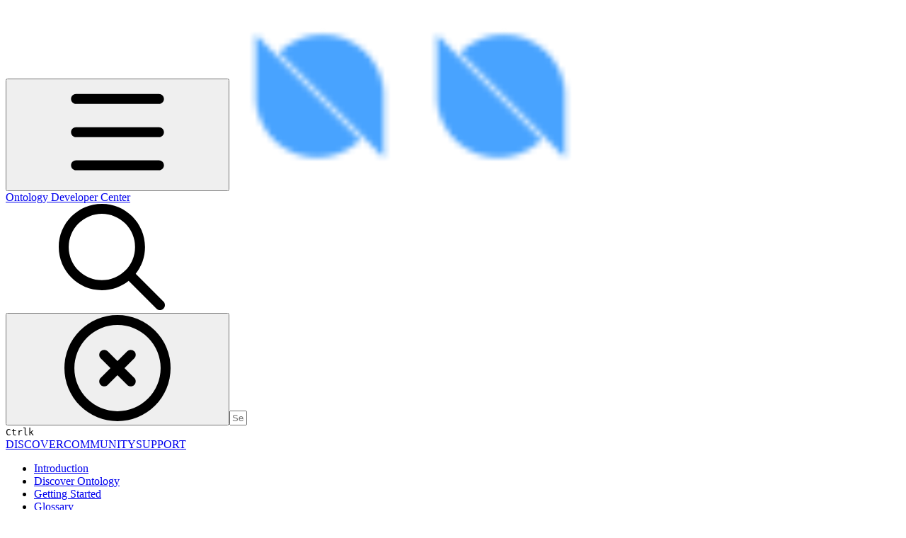

--- FILE ---
content_type: text/html; charset=utf-8
request_url: https://docs.ont.io/developer-tools/smartx-ide
body_size: 32136
content:
<!DOCTYPE html><html lang="en" class="rounded-corners theme-clean no-tint sidebar-default sidebar-list-default links-default depth-subtle __variable_2bc5a2 __variable_80f980 __variable_c5e58d font-Inter"><head><meta charSet="utf-8"/><link rel="preconnect" href="https://static-2v.gitbook.com" crossorigin=""/><link rel="preconnect" href="https://api.gitbook.com/cache/"/><link rel="preconnect" href="https://ka-p.fontawesome.com/releases/v6.6.0/"/><link rel="preconnect" href="https://static-2v.gitbook.com"/><meta name="viewport" content="width=device-width, initial-scale=1, maximum-scale=1"/><link rel="preload" as="image" fetchPriority="high" imageSrcSet="https://docs.ont.io/~gitbook/image?url=https%3A%2F%2F3691691714-files.gitbook.io%2F%7E%2Ffiles%2Fv0%2Fb%2Fgitbook-legacy-files%2Fo%2Fspaces%252F-LvPXC4l2V4Z8gRDNIoZ%252Favatar.png%3Fgeneration%3D1575624517474103%26alt%3Dmedia&amp;width=32&amp;dpr=1&amp;quality=100&amp;sign=4c2b4b70&amp;sv=2 32w, https://docs.ont.io/~gitbook/image?url=https%3A%2F%2F3691691714-files.gitbook.io%2F%7E%2Ffiles%2Fv0%2Fb%2Fgitbook-legacy-files%2Fo%2Fspaces%252F-LvPXC4l2V4Z8gRDNIoZ%252Favatar.png%3Fgeneration%3D1575624517474103%26alt%3Dmedia&amp;width=32&amp;dpr=2&amp;quality=100&amp;sign=4c2b4b70&amp;sv=2 64w, https://docs.ont.io/~gitbook/image?url=https%3A%2F%2F3691691714-files.gitbook.io%2F%7E%2Ffiles%2Fv0%2Fb%2Fgitbook-legacy-files%2Fo%2Fspaces%252F-LvPXC4l2V4Z8gRDNIoZ%252Favatar.png%3Fgeneration%3D1575624517474103%26alt%3Dmedia&amp;width=32&amp;dpr=3&amp;quality=100&amp;sign=4c2b4b70&amp;sv=2 96w, https://docs.ont.io/~gitbook/image?url=https%3A%2F%2F3691691714-files.gitbook.io%2F%7E%2Ffiles%2Fv0%2Fb%2Fgitbook-legacy-files%2Fo%2Fspaces%252F-LvPXC4l2V4Z8gRDNIoZ%252Favatar.png%3Fgeneration%3D1575624517474103%26alt%3Dmedia&amp;width=32&amp;dpr=4&amp;quality=100&amp;sign=4c2b4b70&amp;sv=2 128w" imageSizes="32px"/><link rel="preload" as="image" imageSrcSet="https://docs.ont.io/~gitbook/image?url=https%3A%2F%2F1077617372-files.gitbook.io%2F%7E%2Ffiles%2Fv0%2Fb%2Fgitbook-legacy-files%2Fo%2Fassets%252F-LvPXC4l2V4Z8gRDNIoZ%252F-LvPYTBbYX4L3mHx0vBh%252F-LvPYX2nURf2LKAonXJC%252Fsmartx_enlarged.jpg%3Fgeneration%3D1575624785891508%26alt%3Dmedia&amp;width=400&amp;dpr=1&amp;quality=100&amp;sign=2edd6c7a&amp;sv=2 400w, https://docs.ont.io/~gitbook/image?url=https%3A%2F%2F1077617372-files.gitbook.io%2F%7E%2Ffiles%2Fv0%2Fb%2Fgitbook-legacy-files%2Fo%2Fassets%252F-LvPXC4l2V4Z8gRDNIoZ%252F-LvPYTBbYX4L3mHx0vBh%252F-LvPYX2nURf2LKAonXJC%252Fsmartx_enlarged.jpg%3Fgeneration%3D1575624785891508%26alt%3Dmedia&amp;width=400&amp;dpr=2&amp;quality=100&amp;sign=2edd6c7a&amp;sv=2 800w, https://docs.ont.io/~gitbook/image?url=https%3A%2F%2F1077617372-files.gitbook.io%2F%7E%2Ffiles%2Fv0%2Fb%2Fgitbook-legacy-files%2Fo%2Fassets%252F-LvPXC4l2V4Z8gRDNIoZ%252F-LvPYTBbYX4L3mHx0vBh%252F-LvPYX2nURf2LKAonXJC%252Fsmartx_enlarged.jpg%3Fgeneration%3D1575624785891508%26alt%3Dmedia&amp;width=400&amp;dpr=3&amp;quality=100&amp;sign=2edd6c7a&amp;sv=2 1200w, https://docs.ont.io/~gitbook/image?url=https%3A%2F%2F1077617372-files.gitbook.io%2F%7E%2Ffiles%2Fv0%2Fb%2Fgitbook-legacy-files%2Fo%2Fassets%252F-LvPXC4l2V4Z8gRDNIoZ%252F-LvPYTBbYX4L3mHx0vBh%252F-LvPYX2nURf2LKAonXJC%252Fsmartx_enlarged.jpg%3Fgeneration%3D1575624785891508%26alt%3Dmedia&amp;width=400&amp;dpr=4&amp;quality=100&amp;sign=2edd6c7a&amp;sv=2 1600w, https://docs.ont.io/~gitbook/image?url=https%3A%2F%2F1077617372-files.gitbook.io%2F%7E%2Ffiles%2Fv0%2Fb%2Fgitbook-legacy-files%2Fo%2Fassets%252F-LvPXC4l2V4Z8gRDNIoZ%252F-LvPYTBbYX4L3mHx0vBh%252F-LvPYX2nURf2LKAonXJC%252Fsmartx_enlarged.jpg%3Fgeneration%3D1575624785891508%26alt%3Dmedia&amp;width=768&amp;dpr=1&amp;quality=100&amp;sign=2edd6c7a&amp;sv=2 768w, https://docs.ont.io/~gitbook/image?url=https%3A%2F%2F1077617372-files.gitbook.io%2F%7E%2Ffiles%2Fv0%2Fb%2Fgitbook-legacy-files%2Fo%2Fassets%252F-LvPXC4l2V4Z8gRDNIoZ%252F-LvPYTBbYX4L3mHx0vBh%252F-LvPYX2nURf2LKAonXJC%252Fsmartx_enlarged.jpg%3Fgeneration%3D1575624785891508%26alt%3Dmedia&amp;width=768&amp;dpr=2&amp;quality=100&amp;sign=2edd6c7a&amp;sv=2 1536w, https://docs.ont.io/~gitbook/image?url=https%3A%2F%2F1077617372-files.gitbook.io%2F%7E%2Ffiles%2Fv0%2Fb%2Fgitbook-legacy-files%2Fo%2Fassets%252F-LvPXC4l2V4Z8gRDNIoZ%252F-LvPYTBbYX4L3mHx0vBh%252F-LvPYX2nURf2LKAonXJC%252Fsmartx_enlarged.jpg%3Fgeneration%3D1575624785891508%26alt%3Dmedia&amp;width=768&amp;dpr=3&amp;quality=100&amp;sign=2edd6c7a&amp;sv=2 2304w, https://docs.ont.io/~gitbook/image?url=https%3A%2F%2F1077617372-files.gitbook.io%2F%7E%2Ffiles%2Fv0%2Fb%2Fgitbook-legacy-files%2Fo%2Fassets%252F-LvPXC4l2V4Z8gRDNIoZ%252F-LvPYTBbYX4L3mHx0vBh%252F-LvPYX2nURf2LKAonXJC%252Fsmartx_enlarged.jpg%3Fgeneration%3D1575624785891508%26alt%3Dmedia&amp;width=768&amp;dpr=4&amp;quality=100&amp;sign=2edd6c7a&amp;sv=2 3072w" imageSizes="(max-width: 640px) 400px, 768px"/><link rel="stylesheet" href="https://static-2v.gitbook.com/_next/static/css/4cf571e71811438f.css" data-precedence="next"/><link rel="stylesheet" href="https://static-2v.gitbook.com/_next/static/css/919cadf6c2ad1dbc.css" data-precedence="next"/><link rel="stylesheet" href="https://static-2v.gitbook.com/_next/static/css/e4670420fc569cb1.css" data-precedence="next"/><link rel="stylesheet" href="https://static-2v.gitbook.com/_next/static/css/7ebb61be21b17617.css" data-precedence="next"/><link rel="stylesheet" href="https://static-2v.gitbook.com/_next/static/css/2a35d53826279992.css" data-precedence="next"/><link rel="stylesheet" href="https://static-2v.gitbook.com/_next/static/css/c36dde9599bfc781.css" data-precedence="next"/><link rel="stylesheet" href="https://static-2v.gitbook.com/_next/static/css/9c3b4442e0601ff1.css" data-precedence="next"/><link rel="stylesheet" href="https://static-2v.gitbook.com/_next/static/css/8c7837bed22017b9.css" data-precedence="next"/><link rel="preload" as="script" fetchPriority="low" href="https://static-2v.gitbook.com/_next/static/chunks/webpack-2f129faf2b161ad0.js"/><script src="https://static-2v.gitbook.com/_next/static/chunks/87c73c54-3c195070c5cbb22b.js" async=""></script><script src="https://static-2v.gitbook.com/_next/static/chunks/1902-3c9af5e38470b7ba.js" async=""></script><script src="https://static-2v.gitbook.com/_next/static/chunks/main-app-a0ac55901a15e772.js" async=""></script><script src="https://static-2v.gitbook.com/_next/static/chunks/app/global-error-99197ad4868e95f4.js" async=""></script><script src="https://static-2v.gitbook.com/_next/static/chunks/9071f66d-390fafe3303b2acb.js" async=""></script><script src="https://static-2v.gitbook.com/_next/static/chunks/371-b439355575931a61.js" async=""></script><script src="https://static-2v.gitbook.com/_next/static/chunks/2821-18260ac545927e21.js" async=""></script><script src="https://static-2v.gitbook.com/_next/static/chunks/823-e0e6c2b8b3cb2463.js" async=""></script><script src="https://static-2v.gitbook.com/_next/static/chunks/9370-9d7ebcd1111393ae.js" async=""></script><script src="https://static-2v.gitbook.com/_next/static/chunks/5810-a0507b69f5663b98.js" async=""></script><script src="https://static-2v.gitbook.com/_next/static/chunks/7458-05aa8f91781c6664.js" async=""></script><script src="https://static-2v.gitbook.com/_next/static/chunks/app/sites/static/%5Bmode%5D/%5BsiteURL%5D/%5BsiteData%5D/(content)/%5BpagePath%5D/page-0bc2f14cddf17e59.js" async=""></script><script src="https://static-2v.gitbook.com/_next/static/chunks/4945-430fa5cc2f8244f6.js" async=""></script><script src="https://static-2v.gitbook.com/_next/static/chunks/1011-97d502b49b3e86b4.js" async=""></script><script src="https://static-2v.gitbook.com/_next/static/chunks/1688-ae45d1c038485d13.js" async=""></script><script src="https://static-2v.gitbook.com/_next/static/chunks/app/sites/static/%5Bmode%5D/%5BsiteURL%5D/%5BsiteData%5D/(content)/layout-f302d3036dcb244a.js" async=""></script><script async="" src="https://integrations.gitbook.com/v1/integrations/googleanalytics/installations/949cd4f2897b4c425ab5424039bf9b09e9ff9b695559d9ba0f4997e565993227/sites/site_5Ess4/script.js?version=151.0"></script><meta name="next-size-adjust" content=""/><meta name="color-scheme" content="light"/><title>IDE | Ontology Developer Center</title><meta name="description" content="SmartX - Ontology&#x27;s online Integrated Development Environment"/><meta name="generator" content="GitBook (35efc9d)"/><meta name="robots" content="index, follow"/><link rel="canonical" href="https://docs.ont.io/developer-tools/smartx-ide"/><link rel="alternate" type="text/markdown" href="https://docs.ont.io/developer-tools/smartx-ide.md"/><link rel="alternate" type="application/rss+xml" title="RSS Feed" href="https://docs.ont.io/developer-tools/smartx-ide/rss.xml"/><meta name="mobile-web-app-capable" content="yes"/><meta name="apple-mobile-web-app-title" content="Ontology Developer Center"/><meta name="apple-mobile-web-app-status-bar-style" content="default"/><meta property="og:title" content="IDE | Ontology Developer Center"/><meta property="og:description" content="SmartX - Ontology&#x27;s online Integrated Development Environment"/><meta property="og:image" content="https://docs.ont.io/~gitbook/ogimage/-LwHH-WR_ubF_76lhf-C"/><meta name="twitter:card" content="summary_large_image"/><meta name="twitter:title" content="IDE | Ontology Developer Center"/><meta name="twitter:description" content="SmartX - Ontology&#x27;s online Integrated Development Environment"/><meta name="twitter:image" content="https://docs.ont.io/~gitbook/ogimage/-LwHH-WR_ubF_76lhf-C"/><link rel="icon" href="https://docs.ont.io/~gitbook/image?url=https%3A%2F%2F3691691714-files.gitbook.io%2F%7E%2Ffiles%2Fv0%2Fb%2Fgitbook-legacy-files%2Fo%2Fspaces%252F-LvPXC4l2V4Z8gRDNIoZ%252Favatar.png%3Fgeneration%3D1575624517474103%26alt%3Dmedia&amp;width=48&amp;height=48&amp;sign=4c2b4b70&amp;sv=2" type="image/png" media="(prefers-color-scheme: light)"/><link rel="icon" href="https://docs.ont.io/~gitbook/image?url=https%3A%2F%2F3691691714-files.gitbook.io%2F%7E%2Ffiles%2Fv0%2Fb%2Fgitbook-legacy-files%2Fo%2Fspaces%252F-LvPXC4l2V4Z8gRDNIoZ%252Favatar.png%3Fgeneration%3D1575624517474103%26alt%3Dmedia&amp;width=48&amp;height=48&amp;sign=4c2b4b70&amp;sv=2" type="image/png" media="(prefers-color-scheme: dark)"/><link rel="apple-touch-icon" href="https://docs.ont.io/~gitbook/image?url=https%3A%2F%2F3691691714-files.gitbook.io%2F%7E%2Ffiles%2Fv0%2Fb%2Fgitbook-legacy-files%2Fo%2Fspaces%252F-LvPXC4l2V4Z8gRDNIoZ%252Favatar.png%3Fgeneration%3D1575624517474103%26alt%3Dmedia&amp;width=180&amp;height=180&amp;sign=4c2b4b70&amp;sv=2" type="image/png" media="(prefers-color-scheme: light)"/><link rel="apple-touch-icon" href="https://docs.ont.io/~gitbook/image?url=https%3A%2F%2F3691691714-files.gitbook.io%2F%7E%2Ffiles%2Fv0%2Fb%2Fgitbook-legacy-files%2Fo%2Fspaces%252F-LvPXC4l2V4Z8gRDNIoZ%252Favatar.png%3Fgeneration%3D1575624517474103%26alt%3Dmedia&amp;width=180&amp;height=180&amp;sign=4c2b4b70&amp;sv=2" type="image/png" media="(prefers-color-scheme: dark)"/><style>
                    :root {
                        --primary-1: 255 255 255; --contrast-primary-1: 29 29 29;
--primary-2: 246 250 255; --contrast-primary-2: 29 29 29;
--primary-3: 240 248 255; --contrast-primary-3: 29 29 29;
--primary-4: 231 243 255; --contrast-primary-4: 29 29 29;
--primary-5: 222 238 255; --contrast-primary-5: 29 29 29;
--primary-6: 211 231 255; --contrast-primary-6: 29 29 29;
--primary-7: 194 218 255; --contrast-primary-7: 29 29 29;
--primary-8: 178 206 250; --contrast-primary-8: 29 29 29;
--primary-9: 56 132 255; --contrast-primary-9: 255 255 255;
--primary-10: 38 114 236; --contrast-primary-10: 255 255 255;
--primary-11: 83 111 156; --contrast-primary-11: 255 255 255;
--primary-12: 24 29 39; --contrast-primary-12: 255 255 255;
--primary-original: 56 132 255; --contrast-primary-original: 255 255 255;
                        --tint-1: 255 255 255; --contrast-tint-1: 29 29 29;
--tint-2: 249 250 251; --contrast-tint-2: 29 29 29;
--tint-3: 246 247 250; --contrast-tint-3: 29 29 29;
--tint-4: 240 242 246; --contrast-tint-4: 29 29 29;
--tint-5: 234 237 243; --contrast-tint-5: 29 29 29;
--tint-6: 226 230 236; --contrast-tint-6: 29 29 29;
--tint-7: 212 217 225; --contrast-tint-7: 29 29 29;
--tint-8: 199 205 214; --contrast-tint-8: 29 29 29;
--tint-9: 119 134 157; --contrast-tint-9: 255 255 255;
--tint-10: 108 122 145; --contrast-tint-10: 255 255 255;
--tint-11: 105 111 120; --contrast-tint-11: 255 255 255;
--tint-12: 28 29 31; --contrast-tint-12: 255 255 255;
--tint-original: 120 120 120; --contrast-tint-original: 255 255 255;
                        --neutral-1: 255 255 255; --contrast-neutral-1: 29 29 29;
--neutral-2: 250 250 250; --contrast-neutral-2: 29 29 29;
--neutral-3: 247 247 247; --contrast-neutral-3: 29 29 29;
--neutral-4: 242 242 242; --contrast-neutral-4: 29 29 29;
--neutral-5: 237 237 237; --contrast-neutral-5: 29 29 29;
--neutral-6: 229 229 229; --contrast-neutral-6: 29 29 29;
--neutral-7: 217 217 217; --contrast-neutral-7: 29 29 29;
--neutral-8: 204 204 204; --contrast-neutral-8: 29 29 29;
--neutral-9: 120 120 120; --contrast-neutral-9: 255 255 255;
--neutral-10: 121 121 121; --contrast-neutral-10: 255 255 255;
--neutral-11: 110 110 110; --contrast-neutral-11: 255 255 255;
--neutral-12: 29 29 29; --contrast-neutral-12: 255 255 255;
--neutral-original: 120 120 120; --contrast-neutral-original: 255 255 255;

                        --header-background: 56 132 255;
                        --header-link: 255 255 255;

                        --info-1: 255 255 255; --contrast-info-1: 29 29 29;
--info-2: 250 250 250; --contrast-info-2: 29 29 29;
--info-3: 247 247 247; --contrast-info-3: 29 29 29;
--info-4: 242 242 242; --contrast-info-4: 29 29 29;
--info-5: 237 237 237; --contrast-info-5: 29 29 29;
--info-6: 229 229 229; --contrast-info-6: 29 29 29;
--info-7: 217 217 217; --contrast-info-7: 29 29 29;
--info-8: 204 204 204; --contrast-info-8: 29 29 29;
--info-9: 120 120 120; --contrast-info-9: 255 255 255;
--info-10: 121 121 121; --contrast-info-10: 255 255 255;
--info-11: 110 110 110; --contrast-info-11: 255 255 255;
--info-12: 29 29 29; --contrast-info-12: 255 255 255;
--info-original: 120 120 120; --contrast-info-original: 255 255 255;
                        --warning-1: 255 255 255; --contrast-warning-1: 29 29 29;
--warning-2: 254 249 244; --contrast-warning-2: 29 29 29;
--warning-3: 255 245 236; --contrast-warning-3: 29 29 29;
--warning-4: 255 239 225; --contrast-warning-4: 29 29 29;
--warning-5: 254 233 214; --contrast-warning-5: 29 29 29;
--warning-6: 250 224 200; --contrast-warning-6: 29 29 29;
--warning-7: 242 211 182; --contrast-warning-7: 29 29 29;
--warning-8: 233 197 164; --contrast-warning-8: 29 29 29;
--warning-9: 254 154 0; --contrast-warning-9: 29 29 29;
--warning-10: 187 92 0; --contrast-warning-10: 255 255 255;
--warning-11: 138 102 66; --contrast-warning-11: 255 255 255;
--warning-12: 35 28 21; --contrast-warning-12: 255 255 255;
--warning-original: 254 154 0; --contrast-warning-original: 29 29 29;
                        --danger-1: 255 255 255; --contrast-danger-1: 29 29 29;
--danger-2: 255 247 246; --contrast-danger-2: 29 29 29;
--danger-3: 255 242 239; --contrast-danger-3: 29 29 29;
--danger-4: 255 234 230; --contrast-danger-4: 29 29 29;
--danger-5: 255 226 221; --contrast-danger-5: 29 29 29;
--danger-6: 255 215 210; --contrast-danger-6: 29 29 29;
--danger-7: 255 200 193; --contrast-danger-7: 29 29 29;
--danger-8: 254 184 177; --contrast-danger-8: 29 29 29;
--danger-9: 251 44 54; --contrast-danger-9: 255 255 255;
--danger-10: 228 0 33; --contrast-danger-10: 255 255 255;
--danger-11: 158 87 81; --contrast-danger-11: 255 255 255;
--danger-12: 39 25 23; --contrast-danger-12: 255 255 255;
--danger-original: 251 44 54; --contrast-danger-original: 255 255 255;
                        --success-1: 255 255 255; --contrast-success-1: 29 29 29;
--success-2: 245 252 246; --contrast-success-2: 29 29 29;
--success-3: 238 252 240; --contrast-success-3: 29 29 29;
--success-4: 229 249 231; --contrast-success-4: 29 29 29;
--success-5: 219 246 222; --contrast-success-5: 29 29 29;
--success-6: 207 240 210; --contrast-success-6: 29 29 29;
--success-7: 190 229 194; --contrast-success-7: 29 29 29;
--success-8: 172 218 177; --contrast-success-8: 29 29 29;
--success-9: 0 201 80; --contrast-success-9: 29 29 29;
--success-10: 0 152 23; --contrast-success-10: 255 255 255;
--success-11: 74 124 82; --contrast-success-11: 255 255 255;
--success-12: 22 32 23; --contrast-success-12: 255 255 255;
--success-original: 0 201 80; --contrast-success-original: 29 29 29;
                    }

                    .dark {
                        --primary-1: 29 29 29; --contrast-primary-1: 255 255 255;
--primary-2: 32 35 39; --contrast-primary-2: 255 255 255;
--primary-3: 38 44 54; --contrast-primary-3: 255 255 255;
--primary-4: 39 48 63; --contrast-primary-4: 255 255 255;
--primary-5: 41 54 74; --contrast-primary-5: 255 255 255;
--primary-6: 42 58 83; --contrast-primary-6: 255 255 255;
--primary-7: 48 68 99; --contrast-primary-7: 255 255 255;
--primary-8: 55 78 116; --contrast-primary-8: 255 255 255;
--primary-9: 56 132 255; --contrast-primary-9: 255 255 255;
--primary-10: 63 139 255; --contrast-primary-10: 255 255 255;
--primary-11: 162 194 244; --contrast-primary-11: 29 29 29;
--primary-12: 247 255 255; --contrast-primary-12: 29 29 29;
--primary-original: 56 132 255; --contrast-primary-original: 255 255 255;
                        --tint-1: 29 29 29; --contrast-tint-1: 255 255 255;
--tint-2: 34 34 35; --contrast-tint-2: 255 255 255;
--tint-3: 43 44 45; --contrast-tint-3: 255 255 255;
--tint-4: 47 48 49; --contrast-tint-4: 255 255 255;
--tint-5: 52 54 56; --contrast-tint-5: 255 255 255;
--tint-6: 56 58 60; --contrast-tint-6: 255 255 255;
--tint-7: 66 68 71; --contrast-tint-7: 255 255 255;
--tint-8: 76 78 82; --contrast-tint-8: 255 255 255;
--tint-9: 126 133 145; --contrast-tint-9: 255 255 255;
--tint-10: 137 145 157; --contrast-tint-10: 255 255 255;
--tint-11: 189 192 197; --contrast-tint-11: 29 29 29;
--tint-12: 254 255 255; --contrast-tint-12: 29 29 29;
--tint-original: 120 120 120; --contrast-tint-original: 255 255 255;
                        --neutral-1: 29 29 29; --contrast-neutral-1: 255 255 255;
--neutral-2: 34 34 34; --contrast-neutral-2: 255 255 255;
--neutral-3: 44 44 44; --contrast-neutral-3: 255 255 255;
--neutral-4: 48 48 48; --contrast-neutral-4: 255 255 255;
--neutral-5: 53 53 53; --contrast-neutral-5: 255 255 255;
--neutral-6: 57 57 57; --contrast-neutral-6: 255 255 255;
--neutral-7: 67 67 67; --contrast-neutral-7: 255 255 255;
--neutral-8: 78 78 78; --contrast-neutral-8: 255 255 255;
--neutral-9: 120 120 120; --contrast-neutral-9: 255 255 255;
--neutral-10: 144 144 144; --contrast-neutral-10: 255 255 255;
--neutral-11: 192 192 192; --contrast-neutral-11: 29 29 29;
--neutral-12: 255 255 255; --contrast-neutral-12: 29 29 29;
--neutral-original: 120 120 120; --contrast-neutral-original: 255 255 255;

                        --header-background: 56 132 255;
                        --header-link: 255 255 255;

                        --info-1: 29 29 29; --contrast-info-1: 255 255 255;
--info-2: 34 34 34; --contrast-info-2: 255 255 255;
--info-3: 44 44 44; --contrast-info-3: 255 255 255;
--info-4: 48 48 48; --contrast-info-4: 255 255 255;
--info-5: 53 53 53; --contrast-info-5: 255 255 255;
--info-6: 57 57 57; --contrast-info-6: 255 255 255;
--info-7: 67 67 67; --contrast-info-7: 255 255 255;
--info-8: 78 78 78; --contrast-info-8: 255 255 255;
--info-9: 120 120 120; --contrast-info-9: 255 255 255;
--info-10: 144 144 144; --contrast-info-10: 255 255 255;
--info-11: 192 192 192; --contrast-info-11: 29 29 29;
--info-12: 255 255 255; --contrast-info-12: 29 29 29;
--info-original: 120 120 120; --contrast-info-original: 255 255 255;
                        --warning-1: 29 29 29; --contrast-warning-1: 255 255 255;
--warning-2: 38 34 30; --contrast-warning-2: 255 255 255;
--warning-3: 50 42 35; --contrast-warning-3: 255 255 255;
--warning-4: 57 45 34; --contrast-warning-4: 255 255 255;
--warning-5: 66 50 34; --contrast-warning-5: 255 255 255;
--warning-6: 73 53 33; --contrast-warning-6: 255 255 255;
--warning-7: 87 62 37; --contrast-warning-7: 255 255 255;
--warning-8: 101 71 41; --contrast-warning-8: 255 255 255;
--warning-9: 254 154 0; --contrast-warning-9: 29 29 29;
--warning-10: 213 116 0; --contrast-warning-10: 255 255 255;
--warning-11: 224 184 145; --contrast-warning-11: 29 29 29;
--warning-12: 255 253 243; --contrast-warning-12: 29 29 29;
--warning-original: 254 154 0; --contrast-warning-original: 29 29 29;
                        --danger-1: 29 29 29; --contrast-danger-1: 255 255 255;
--danger-2: 40 32 32; --contrast-danger-2: 255 255 255;
--danger-3: 55 39 38; --contrast-danger-3: 255 255 255;
--danger-4: 64 41 38; --contrast-danger-4: 255 255 255;
--danger-5: 75 44 41; --contrast-danger-5: 255 255 255;
--danger-6: 84 45 41; --contrast-danger-6: 255 255 255;
--danger-7: 100 51 48; --contrast-danger-7: 255 255 255;
--danger-8: 117 58 54; --contrast-danger-8: 255 255 255;
--danger-9: 251 44 54; --contrast-danger-9: 255 255 255;
--danger-10: 255 52 59; --contrast-danger-10: 255 255 255;
--danger-11: 248 168 161; --contrast-danger-11: 29 29 29;
--danger-12: 255 249 247; --contrast-danger-12: 29 29 29;
--danger-original: 251 44 54; --contrast-danger-original: 255 255 255;
                        --success-1: 29 29 29; --contrast-success-1: 255 255 255;
--success-2: 31 36 32; --contrast-success-2: 255 255 255;
--success-3: 37 47 38; --contrast-success-3: 255 255 255;
--success-4: 37 52 39; --contrast-success-4: 255 255 255;
--success-5: 38 60 41; --contrast-success-5: 255 255 255;
--success-6: 38 65 41; --contrast-success-6: 255 255 255;
--success-7: 42 77 48; --contrast-success-7: 255 255 255;
--success-8: 47 89 54; --contrast-success-8: 255 255 255;
--success-9: 0 201 80; --contrast-success-9: 29 29 29;
--success-10: 0 176 54; --contrast-success-10: 255 255 255;
--success-11: 155 208 161; --contrast-success-11: 29 29 29;
--success-12: 246 255 247; --contrast-success-12: 29 29 29;
--success-original: 0 201 80; --contrast-success-original: 29 29 29;
                    }
                </style><script src="https://static-2v.gitbook.com/_next/static/chunks/polyfills-42372ed130431b0a.js" noModule=""></script></head><body class="site-background"><div hidden=""><!--$--><!--/$--></div><script>((a,b,c,d,e,f,g,h)=>{let i=document.documentElement,j=["light","dark"];function k(b){var c;(Array.isArray(a)?a:[a]).forEach(a=>{let c="class"===a,d=c&&f?e.map(a=>f[a]||a):e;c?(i.classList.remove(...d),i.classList.add(f&&f[b]?f[b]:b)):i.setAttribute(a,b)}),c=b,h&&j.includes(c)&&(i.style.colorScheme=c)}if(d)k(d);else try{let a=localStorage.getItem(b)||c,d=g&&"system"===a?window.matchMedia("(prefers-color-scheme: dark)").matches?"dark":"light":a;k(d)}catch(a){}})("class","theme","system","light",["light","dark"],null,true,true)</script><header id="site-header" class="flex flex-col h-[64px] sticky top-0 z-30 w-full flex-none shadow-[0px_1px_0px] shadow-tint-12/2 bg-tint-base/9 theme-muted:bg-tint-subtle/9 [html.sidebar-filled.theme-bold.tint_&amp;]:bg-tint-subtle/9 theme-gradient:bg-gradient-primary theme-gradient-tint:bg-gradient-tint contrast-more:bg-tint-base text-sm backdrop-blur-lg"><div class="theme-bold:bg-header-background theme-bold:shadow-[0px_1px_0px] theme-bold:shadow-tint-12/2"><div class="transition-all duration-300 lg:chat-open:pr-80 xl:chat-open:pr-96"><div id="header-content" class="gap-4 lg:gap-6 flex items-center justify-between w-full py-3 min-h-16 sm:h-16 px-4 sm:px-6 md:px-8 max-w-screen-2xl mx-auto transition-[max-width] duration-300 @container/header"><div class="flex max-w-full min-w-0 shrink items-center justify-start gap-2 lg:gap-4"><button type="button" class="button group/button inline-flex items-center gap-2 rounded-xl straight-corners:rounded-none circular-corners:rounded-3xl border-tint hover:border-tint-hover disabled:border-tint depth-subtle:shadow-xs hover:depth-subtle:shadow-md focus-visible:depth-subtle:shadow-md active:depth-subtle:shadow-xs dark:shadow-tint-1 not-focus-visible:outline-0 contrast-more:border-tint-12 contrast-more:hover:outline-2 contrast-more:hover:outline-tint-12 contrast-more:hover:border-tint-12 contrast-more:focus-visible:border-tint-12 contrast-more:focus-visible:outline-tint-12 hover:depth-subtle:-translate-y-px focus-visible:depth-subtle:-translate-y-px data-[state=open]:depth-subtle:-translate-y-px active:depth-subtle:translate-y-0 transition-all grow-0 shrink-0 truncate max-w-full align-middle leading-normal disabled:cursor-not-allowed disabled:translate-y-0! disabled:shadow-none! bg-transparent border-0 contrast-more:border shadow-none! translate-y-0! hover:text-tint-strong focus-visible:bg-tint-hover focus-visible:text-tint-strong data-[state=open]:bg-tint-hover data-[state=open]:text-tint-strong contrast-more:bg-tint-subtle disabled:text-tint/8 disabled:bg-transparent p-2 -ml-2 text-tint-strong theme-bold:text-header-link hover:bg-tint-hover hover:theme-bold:bg-header-link/3 page-no-toc:hidden lg:hidden" aria-label="Open table of contents" aria-pressed="false" data-active="false" data-testid="toc-button" data-state="closed"><svg class="gb-icon button-leading-icon shrink-0 size-text-lg my-[.1875em] mx-[.1875em]"><title>bars</title><defs><mask id="_R_2ml8qiv5ubsnpfivb_" style="mask-type:alpha"><image data-testid="mask-image" href="https://ka-p.fontawesome.com/releases/v6.6.0/svgs/regular/bars.svg?v=2&amp;token=a463935e93" width="100%" height="100%" preserveAspectRatio="xMidYMid meet"></image></mask></defs><rect width="100%" height="100%" fill="currentColor" mask="url(#_R_2ml8qiv5ubsnpfivb_)"></rect></svg></button><a class="group/headerlogo min-w-0 shrink flex items-center" href="/"><img alt="" style="aspect-ratio:1" fetchPriority="high" class="block dark:hidden object-contain size-8" src="https://docs.ont.io/~gitbook/image?url=https%3A%2F%2F3691691714-files.gitbook.io%2F%7E%2Ffiles%2Fv0%2Fb%2Fgitbook-legacy-files%2Fo%2Fspaces%252F-LvPXC4l2V4Z8gRDNIoZ%252Favatar.png%3Fgeneration%3D1575624517474103%26alt%3Dmedia&amp;width=32&amp;dpr=4&amp;quality=100&amp;sign=4c2b4b70&amp;sv=2" srcSet="https://docs.ont.io/~gitbook/image?url=https%3A%2F%2F3691691714-files.gitbook.io%2F%7E%2Ffiles%2Fv0%2Fb%2Fgitbook-legacy-files%2Fo%2Fspaces%252F-LvPXC4l2V4Z8gRDNIoZ%252Favatar.png%3Fgeneration%3D1575624517474103%26alt%3Dmedia&amp;width=32&amp;dpr=1&amp;quality=100&amp;sign=4c2b4b70&amp;sv=2 32w, https://docs.ont.io/~gitbook/image?url=https%3A%2F%2F3691691714-files.gitbook.io%2F%7E%2Ffiles%2Fv0%2Fb%2Fgitbook-legacy-files%2Fo%2Fspaces%252F-LvPXC4l2V4Z8gRDNIoZ%252Favatar.png%3Fgeneration%3D1575624517474103%26alt%3Dmedia&amp;width=32&amp;dpr=2&amp;quality=100&amp;sign=4c2b4b70&amp;sv=2 64w, https://docs.ont.io/~gitbook/image?url=https%3A%2F%2F3691691714-files.gitbook.io%2F%7E%2Ffiles%2Fv0%2Fb%2Fgitbook-legacy-files%2Fo%2Fspaces%252F-LvPXC4l2V4Z8gRDNIoZ%252Favatar.png%3Fgeneration%3D1575624517474103%26alt%3Dmedia&amp;width=32&amp;dpr=3&amp;quality=100&amp;sign=4c2b4b70&amp;sv=2 96w, https://docs.ont.io/~gitbook/image?url=https%3A%2F%2F3691691714-files.gitbook.io%2F%7E%2Ffiles%2Fv0%2Fb%2Fgitbook-legacy-files%2Fo%2Fspaces%252F-LvPXC4l2V4Z8gRDNIoZ%252Favatar.png%3Fgeneration%3D1575624517474103%26alt%3Dmedia&amp;width=32&amp;dpr=4&amp;quality=100&amp;sign=4c2b4b70&amp;sv=2 128w" sizes="32px" width="256" height="256"/><img alt="" style="aspect-ratio:1" loading="lazy" fetchPriority="high" class="hidden dark:block object-contain size-8" src="https://docs.ont.io/~gitbook/image?url=https%3A%2F%2F3691691714-files.gitbook.io%2F%7E%2Ffiles%2Fv0%2Fb%2Fgitbook-legacy-files%2Fo%2Fspaces%252F-LvPXC4l2V4Z8gRDNIoZ%252Favatar.png%3Fgeneration%3D1575624517474103%26alt%3Dmedia&amp;width=32&amp;dpr=4&amp;quality=100&amp;sign=4c2b4b70&amp;sv=2" srcSet="https://docs.ont.io/~gitbook/image?url=https%3A%2F%2F3691691714-files.gitbook.io%2F%7E%2Ffiles%2Fv0%2Fb%2Fgitbook-legacy-files%2Fo%2Fspaces%252F-LvPXC4l2V4Z8gRDNIoZ%252Favatar.png%3Fgeneration%3D1575624517474103%26alt%3Dmedia&amp;width=32&amp;dpr=1&amp;quality=100&amp;sign=4c2b4b70&amp;sv=2 32w, https://docs.ont.io/~gitbook/image?url=https%3A%2F%2F3691691714-files.gitbook.io%2F%7E%2Ffiles%2Fv0%2Fb%2Fgitbook-legacy-files%2Fo%2Fspaces%252F-LvPXC4l2V4Z8gRDNIoZ%252Favatar.png%3Fgeneration%3D1575624517474103%26alt%3Dmedia&amp;width=32&amp;dpr=2&amp;quality=100&amp;sign=4c2b4b70&amp;sv=2 64w, https://docs.ont.io/~gitbook/image?url=https%3A%2F%2F3691691714-files.gitbook.io%2F%7E%2Ffiles%2Fv0%2Fb%2Fgitbook-legacy-files%2Fo%2Fspaces%252F-LvPXC4l2V4Z8gRDNIoZ%252Favatar.png%3Fgeneration%3D1575624517474103%26alt%3Dmedia&amp;width=32&amp;dpr=3&amp;quality=100&amp;sign=4c2b4b70&amp;sv=2 96w, https://docs.ont.io/~gitbook/image?url=https%3A%2F%2F3691691714-files.gitbook.io%2F%7E%2Ffiles%2Fv0%2Fb%2Fgitbook-legacy-files%2Fo%2Fspaces%252F-LvPXC4l2V4Z8gRDNIoZ%252Favatar.png%3Fgeneration%3D1575624517474103%26alt%3Dmedia&amp;width=32&amp;dpr=4&amp;quality=100&amp;sign=4c2b4b70&amp;sv=2 128w" sizes="32px" width="256" height="256"/><div class="text-pretty line-clamp-2 tracking-tight max-w-[18ch] lg:max-w-[24ch] font-semibold ms-3 text-base/tight lg:text-lg/tight text-tint-strong theme-bold:text-header-link">Ontology Developer Center</div></a></div><div class="flex grow-0 shrink-0 @2xl:basis-56 justify-self-end items-center gap-2 transition-[margin] duration-300 order-last"><div class="relative flex @max-2xl:size-9.5 grow"><div class="group/input relative flex min-h-min overflow-hidden border border-tint bg-tint-base align-middle shadow-tint/6 ring-primary-hover transition-all dark:shadow-tint-1 depth-subtle:focus-within:-translate-y-px depth-subtle:hover:-translate-y-px depth-subtle:shadow-xs focus-within:border-primary-hover focus-within:depth-subtle:shadow-lg focus-within:shadow-primary-subtle focus-within:ring-2 hover:cursor-text hover:border-tint-hover hover:not-focus-within:bg-tint-subtle depth-subtle:hover:not-focus-within:shadow-md focus-within:hover:border-primary-hover flex-row px-3 py-2 gap-2 circular-corners:rounded-3xl rounded-corners:rounded-xl @max-2xl:absolute inset-y-0 right-0 z-30 @max-2xl:max-w-9.5 grow theme-bold:border-header-link/4 theme-bold:bg-header-link/1 @max-2xl:px-2.5 theme-bold:text-header-link theme-bold:shadow-none! theme-bold:backdrop-blur-xl @max-2xl:focus-within:w-56 @max-2xl:focus-within:max-w-[calc(100vw-5rem)] theme-bold:focus-within:border-header-link/6 theme-bold:focus-within:ring-header-link/5 theme-bold:hover:border-header-link/5 theme-bold:hover:not-focus-within:bg-header-link/2 @max-2xl:has-[input[aria-expanded=true]]:w-56 @max-2xl:has-[input[aria-expanded=true]]:max-w-[calc(100vw-5rem)] @max-2xl:[&amp;_input]:opacity-0 theme-bold:[&amp;_input]:placeholder:text-header-link/8 @max-2xl:focus-within:[&amp;_input]:opacity-11 @max-2xl:has-[input[aria-expanded=true]]:[&amp;_input]:opacity-11"><div class="flex shrink grow gap-2 items-center"><div class="flex items-center text-tint"><svg class="gb-icon size-text-lg shrink-0 text-tint theme-bold:text-header-link/8"><title>search</title><defs><mask id="_R_5dp8qiv5ubsnpfivb_" style="mask-type:alpha"><image data-testid="mask-image" href="https://ka-p.fontawesome.com/releases/v6.6.0/svgs/regular/search.svg?v=2&amp;token=a463935e93" width="100%" height="100%" preserveAspectRatio="xMidYMid meet"></image></mask></defs><rect width="100%" height="100%" fill="currentColor" mask="url(#_R_5dp8qiv5ubsnpfivb_)"></rect></svg></div><button type="button" class="button group/button items-center gap-2 rounded-xl straight-corners:rounded-none circular-corners:rounded-3xl border-tint hover:border-tint-hover disabled:border-tint depth-subtle:shadow-xs hover:depth-subtle:shadow-md focus-visible:depth-subtle:shadow-md active:depth-subtle:shadow-xs dark:shadow-tint-1 not-focus-visible:outline-0 contrast-more:border-tint-12 contrast-more:hover:outline-2 contrast-more:hover:outline-tint-12 contrast-more:hover:border-tint-12 contrast-more:focus-visible:border-tint-12 contrast-more:focus-visible:outline-tint-12 hover:depth-subtle:-translate-y-px focus-visible:depth-subtle:-translate-y-px data-[state=open]:depth-subtle:-translate-y-px active:depth-subtle:translate-y-0 transition-all grow-0 truncate max-w-full align-middle leading-normal disabled:cursor-not-allowed disabled:translate-y-0! disabled:shadow-none! bg-transparent border-0 contrast-more:border shadow-none! translate-y-0! hover:bg-tint-hover hover:text-tint-strong focus-visible:bg-tint-hover focus-visible:text-tint-strong data-[state=open]:bg-tint-hover data-[state=open]:text-tint-strong contrast-more:bg-tint-subtle disabled:text-tint/8 disabled:bg-transparent hidden shrink-0 animate-fade-in text-tint theme-bold:text-header-link theme-bold:hover:bg-header-link/3 -ml-2.25 -my-1.5 -mr-2 p-1.5" aria-label="Clear" data-state="closed"><svg class="gb-icon button-leading-icon shrink-0 size-text-lg my-[.1875em] mx-[.1875em]"><title>circle-xmark</title><defs><mask id="_R_1b9dp8qiv5ubsnpfivb_" style="mask-type:alpha"><image data-testid="mask-image" href="https://ka-p.fontawesome.com/releases/v6.6.0/svgs/regular/circle-xmark.svg?v=2&amp;token=a463935e93" width="100%" height="100%" preserveAspectRatio="xMidYMid meet"></image></mask></defs><rect width="100%" height="100%" fill="currentColor" mask="url(#_R_1b9dp8qiv5ubsnpfivb_)"></rect></svg></button><input class="peer max-h-64 grow shrink resize-none leading-normal text-left outline-none placeholder:text-tint/8 placeholder-shown:text-ellipsis aria-busy:cursor-progress -m-2 p-2" aria-label="Search" placeholder="Search…" maxLength="512" type="text" size="1" data-testid="search-input" autoComplete="off" aria-autocomplete="list" aria-haspopup="dialog" aria-expanded="false" aria-controls="search-results-_R_98qiv5ubsnpfivb_" data-state="closed" name="search-input" value=""/><div class=""><div aria-busy="true" class="shortcut hidden justify-end gap-0.5 whitespace-nowrap text-tint text-xs [font-feature-settings:&quot;calt&quot;,&quot;case&quot;] contrast-more:text-tint-strong md:flex opacity-0"><kbd class="flex h-5 min-w-5 items-center justify-center rounded-md border border-tint-subtle px-1 text-xs theme-bold:border-header-link/4 theme-bold:bg-header-background theme-bold:text-header-link">Ctrl</kbd><kbd class="flex h-5 min-w-5 items-center justify-center rounded-md border border-tint-subtle px-1 uppercase theme-bold:border-header-link/4 theme-bold:bg-header-background theme-bold:text-header-link">k</kbd></div></div></div><div class="flex items-center gap-2 empty:hidden -my-1 -mr-1.5"></div></div></div></div><div class="headerLinks_containerHeaderlinks__GUgiv @4xl:[&amp;&gt;.button+.button]:-ml-2 z-20 ml-auto flex min-w-9 shrink grow @7xl:grow-0 items-center justify-end @4xl:gap-x-6 gap-x-4"><a class="flex items-center gap-1 shrink contrast-more:underline truncate text-tint links-default:hover:text-primary links-default:data-[state=open]:text-primary links-default:tint:hover:text-tint-strong links-default:tint:data-[state=open]:text-tint-strong underline-offset-2 links-accent:hover:underline links-accent:data-[state=open]:underline links-accent:underline-offset-4 links-accent:decoration-primary-subtle links-accent:decoration-[3px] links-accent:py-0.5 theme-bold:text-header-link hover:theme-bold:text-header-link/7!" href="https://ont.io/">DISCOVER</a><a class="flex items-center gap-1 shrink contrast-more:underline truncate text-tint links-default:hover:text-primary links-default:data-[state=open]:text-primary links-default:tint:hover:text-tint-strong links-default:tint:data-[state=open]:text-tint-strong underline-offset-2 links-accent:hover:underline links-accent:data-[state=open]:underline links-accent:underline-offset-4 links-accent:decoration-primary-subtle links-accent:decoration-[3px] links-accent:py-0.5 theme-bold:text-header-link hover:theme-bold:text-header-link/7!" href="https://discordapp.com/invite/4TQujHj">COMMUNITY</a><a class="flex items-center gap-1 shrink contrast-more:underline truncate text-tint links-default:hover:text-primary links-default:data-[state=open]:text-primary links-default:tint:hover:text-tint-strong links-default:tint:data-[state=open]:text-tint-strong underline-offset-2 links-accent:hover:underline links-accent:data-[state=open]:underline links-accent:underline-offset-4 links-accent:decoration-primary-subtle links-accent:decoration-[3px] links-accent:py-0.5 theme-bold:text-header-link hover:theme-bold:text-header-link/7!" href="https://ont.io/contact/">SUPPORT</a><div class="headerLinks_linkEllipsis__Z01IN z-20 items-center"><button type="button" class="group/dropdown text-tint hover:text-primary dark:hover:text-primary theme-bold:text-header-link theme-bold:hover:text-header-link/8 flex gap-1 items-center" id="radix-_R_4t8qiv5ubsnpfivb_" aria-haspopup="menu" aria-expanded="false" data-state="closed"><span class="sr-only">More</span><svg class="gb-icon size-4"><title>ellipsis</title><defs><mask id="_R_4st8qiv5ubsnpfivb_" style="mask-type:alpha"><image data-testid="mask-image" href="https://ka-p.fontawesome.com/releases/v6.6.0/svgs/regular/ellipsis.svg?v=2&amp;token=a463935e93" width="100%" height="100%" preserveAspectRatio="xMidYMid meet"></image></mask></defs><rect width="100%" height="100%" fill="currentColor" mask="url(#_R_4st8qiv5ubsnpfivb_)"></rect></svg><svg class="gb-icon shrink-0 opacity-6 size-3 transition-all group-hover/dropdown:opacity-11 group-data-[state=open]/dropdown:opacity-11 group-data-[state=open]/dropdown:rotate-180"><title>chevron-down</title><defs><mask id="_R_6st8qiv5ubsnpfivb_" style="mask-type:alpha"><image data-testid="mask-image" href="https://ka-p.fontawesome.com/releases/v6.6.0/svgs/regular/chevron-down.svg?v=2&amp;token=a463935e93" width="100%" height="100%" preserveAspectRatio="xMidYMid meet"></image></mask></defs><rect width="100%" height="100%" fill="currentColor" mask="url(#_R_6st8qiv5ubsnpfivb_)"></rect></svg></button></div></div></div></div></div></header><div class="pointer-events-none fixed inset-x-0 top-0 z-50 h-0.5 overflow-hidden hidden animate-fade-out-slow"><div class="h-full w-full origin-left animate-crawl bg-primary-solid theme-bold:bg-header-link"></div></div><div class="motion-safe:transition-all motion-safe:duration-300 lg:chat-open:mr-80 xl:chat-open:mr-96"><div class="flex flex-col lg:flex-row lg:justify-center px-4 sm:px-6 md:px-8 max-w-screen-2xl mx-auto site-width-wide:max-w-screen-4xl hydrated:transition-[max-width] duration-300"><aside data-testid="table-of-contents" id="table-of-contents" class="group text-sm grow-0 shrink-0 basis-full lg:basis-72 lg:page-no-toc:basis-56 relative z-1 lg:sticky lg:mr-12 lg:top-0 lg:h-screen lg:announcement:h-[calc(100vh-4.25rem)] lg:site-header:top-16 lg:site-header:h-[calc(100vh-4rem)] lg:announcement:site-header:h-[calc(100vh-4rem-4.25rem)] lg:site-header-sections:top-27 lg:site-header-sections:h-[calc(100vh-6.75rem)] lg:site-header-sections:announcement:h-[calc(100vh-6.75rem-4.25rem)] lg:[html[style*=&quot;--toc-top-offset&quot;]_&amp;]:top-(--toc-top-offset)! lg:[html[style*=&quot;--toc-height&quot;]_&amp;]:h-(--toc-height)! lg:page-no-toc:[html[style*=&quot;--outline-top-offset&quot;]_&amp;]:top-(--outline-top-offset)! lg:page-no-toc:[html[style*=&quot;--outline-height&quot;]_&amp;]:top-(--outline-height)! pt-4 pb-4 lg:sidebar-filled:pr-6 lg:page-no-toc:pr-0 hidden navigation-open:flex! lg:flex lg:page-no-toc:hidden xl:page-no-toc:flex lg:site-header-none:page-no-toc:flex flex-col gap-4 navigation-open:border-b border-tint-subtle"><div class="lg:-ms-5 relative flex grow flex-col overflow-hidden border-tint-subtle sidebar-filled:bg-tint-subtle theme-muted:bg-tint-subtle [html.sidebar-filled.theme-muted_&amp;]:bg-tint-base [html.sidebar-filled.theme-bold.tint_&amp;]:bg-tint-base [html.sidebar-filled.theme-gradient_&amp;]:border page-no-toc:bg-transparent! page-no-toc:border-none! sidebar-filled:rounded-xl straight-corners:rounded-none page-has-toc:[html.sidebar-filled.circular-corners_&amp;]:rounded-3xl"><div class="my-4 flex flex-col space-y-4 px-5 empty:hidden"></div><div data-testid="toc-scroll-container" class="flex grow flex-col p-2 pt-4 lg:pb-20 hide-scrollbar overflow-y-auto"><ul class="flex flex-col gap-y-0.5 page-no-toc:hidden border-tint-subtle sidebar-list-line:border-l"><li class="flex flex-col"><a class="group/toclink toclink relative transition-colors flex flex-row justify-between circular-corners:rounded-2xl rounded-md straight-corners:rounded-none p-1.5 pl-3 text-balance font-normal text-sm text-tint-strong/7 hover:bg-tint-hover hover:text-tint-strong contrast-more:text-tint-strong contrast-more:hover:text-tint-strong contrast-more:hover:ring-1 contrast-more:hover:ring-tint-12 before:contents[] before:-left-px before:absolute before:inset-y-0 sidebar-list-line:rounded-l-none! sidebar-list-line:before:w-px [&amp;+div_a]:sidebar-list-default:rounded-l-none [&amp;+div_a]:pl-5 [&amp;+div_a]:sidebar-list-default:before:w-px" href="/">Introduction</a></li><li class="flex flex-col"><a class="group/toclink toclink relative transition-colors flex flex-row justify-between circular-corners:rounded-2xl rounded-md straight-corners:rounded-none p-1.5 pl-3 text-balance font-normal text-sm text-tint-strong/7 hover:bg-tint-hover hover:text-tint-strong contrast-more:text-tint-strong contrast-more:hover:text-tint-strong contrast-more:hover:ring-1 contrast-more:hover:ring-tint-12 before:contents[] before:-left-px before:absolute before:inset-y-0 sidebar-list-line:rounded-l-none! sidebar-list-line:before:w-px [&amp;+div_a]:sidebar-list-default:rounded-l-none [&amp;+div_a]:pl-5 [&amp;+div_a]:sidebar-list-default:before:w-px" href="/discover">Discover Ontology</a></li><li class="flex flex-col"><a class="group/toclink toclink relative transition-colors flex flex-row justify-between circular-corners:rounded-2xl rounded-md straight-corners:rounded-none p-1.5 pl-3 text-balance font-normal text-sm text-tint-strong/7 hover:bg-tint-hover hover:text-tint-strong contrast-more:text-tint-strong contrast-more:hover:text-tint-strong contrast-more:hover:ring-1 contrast-more:hover:ring-tint-12 before:contents[] before:-left-px before:absolute before:inset-y-0 sidebar-list-line:rounded-l-none! sidebar-list-line:before:w-px [&amp;+div_a]:sidebar-list-default:rounded-l-none [&amp;+div_a]:pl-5 [&amp;+div_a]:sidebar-list-default:before:w-px" href="/getting-started">Getting Started</a></li><li class="flex flex-col"><a class="group/toclink toclink relative transition-colors flex flex-row justify-between circular-corners:rounded-2xl rounded-md straight-corners:rounded-none p-1.5 pl-3 text-balance font-normal text-sm text-tint-strong/7 hover:bg-tint-hover hover:text-tint-strong contrast-more:text-tint-strong contrast-more:hover:text-tint-strong contrast-more:hover:ring-1 contrast-more:hover:ring-tint-12 before:contents[] before:-left-px before:absolute before:inset-y-0 sidebar-list-line:rounded-l-none! sidebar-list-line:before:w-px [&amp;+div_a]:sidebar-list-default:rounded-l-none [&amp;+div_a]:pl-5 [&amp;+div_a]:sidebar-list-default:before:w-px" href="/glossary">Glossary</a></li><li class="flex flex-col"><div class="-top-6 sticky z-1 flex items-center gap-3 px-3 pt-6 font-semibold text-xs uppercase tracking-wide pb-3 -mb-1.5 mask-[linear-gradient(rgba(0,0,0,1)_70%,rgba(0,0,0,0))] bg-tint-base sidebar-filled:bg-tint-subtle theme-muted:bg-tint-subtle [html.sidebar-filled.theme-muted_&amp;]:bg-tint-base [html.sidebar-filled.theme-bold.tint_&amp;]:bg-tint-base [html.sidebar-default.theme-gradient_&amp;]:bg-gradient-primary [html.sidebar-default.theme-gradient.tint_&amp;]:bg-gradient-tint">Decentralized Identity and Data</div><ul class="flex flex-col gap-y-0.5"><li class="flex flex-col"><a class="group/toclink toclink relative transition-colors flex flex-row justify-between circular-corners:rounded-2xl rounded-md straight-corners:rounded-none p-1.5 pl-3 text-balance font-normal text-sm text-tint-strong/7 hover:bg-tint-hover hover:text-tint-strong contrast-more:text-tint-strong contrast-more:hover:text-tint-strong contrast-more:hover:ring-1 contrast-more:hover:ring-tint-12 before:contents[] before:-left-px before:absolute before:inset-y-0 sidebar-list-line:rounded-l-none! sidebar-list-line:before:w-px [&amp;+div_a]:sidebar-list-default:rounded-l-none [&amp;+div_a]:pl-5 [&amp;+div_a]:sidebar-list-default:before:w-px" href="/decentralized-identity-and-data/ontid">ONT ID<span class="group relative rounded-full straight-corners:rounded-xs w-5 h-5 after:grid-area-1-1 after:absolute after:-top-1 after:grid after:-left-1 after:w-7 after:h-7 hover:bg-tint-active hover:text-current"><svg class="gb-icon m-1 grid size-3 shrink-0 text-current opacity-6 transition group-hover:opacity-11 contrast-more:opacity-11 rotate-0"><title>chevron-right</title><defs><mask id="_R_2b5d5kqiv5ubsnpfivb_" style="mask-type:alpha"><image data-testid="mask-image" href="https://ka-p.fontawesome.com/releases/v6.6.0/svgs/regular/chevron-right.svg?v=2&amp;token=a463935e93" width="100%" height="100%" preserveAspectRatio="xMidYMid meet"></image></mask></defs><rect width="100%" height="100%" fill="currentColor" mask="url(#_R_2b5d5kqiv5ubsnpfivb_)"></rect></svg></span></a></li><li class="flex flex-col"><a class="group/toclink toclink relative transition-colors flex flex-row justify-between circular-corners:rounded-2xl rounded-md straight-corners:rounded-none p-1.5 pl-3 text-balance font-normal text-sm text-tint-strong/7 hover:bg-tint-hover hover:text-tint-strong contrast-more:text-tint-strong contrast-more:hover:text-tint-strong contrast-more:hover:ring-1 contrast-more:hover:ring-tint-12 before:contents[] before:-left-px before:absolute before:inset-y-0 sidebar-list-line:rounded-l-none! sidebar-list-line:before:w-px [&amp;+div_a]:sidebar-list-default:rounded-l-none [&amp;+div_a]:pl-5 [&amp;+div_a]:sidebar-list-default:before:w-px" href="/decentralized-identity-and-data/ddxf">DDXF<span class="group relative rounded-full straight-corners:rounded-xs w-5 h-5 after:grid-area-1-1 after:absolute after:-top-1 after:grid after:-left-1 after:w-7 after:h-7 hover:bg-tint-active hover:text-current"><svg class="gb-icon m-1 grid size-3 shrink-0 text-current opacity-6 transition group-hover:opacity-11 contrast-more:opacity-11 rotate-0"><title>chevron-right</title><defs><mask id="_R_2d5d5kqiv5ubsnpfivb_" style="mask-type:alpha"><image data-testid="mask-image" href="https://ka-p.fontawesome.com/releases/v6.6.0/svgs/regular/chevron-right.svg?v=2&amp;token=a463935e93" width="100%" height="100%" preserveAspectRatio="xMidYMid meet"></image></mask></defs><rect width="100%" height="100%" fill="currentColor" mask="url(#_R_2d5d5kqiv5ubsnpfivb_)"></rect></svg></span></a></li></ul></li><li class="flex flex-col"><div class="-top-6 sticky z-1 flex items-center gap-3 px-3 pt-6 font-semibold text-xs uppercase tracking-wide pb-3 -mb-1.5 mask-[linear-gradient(rgba(0,0,0,1)_70%,rgba(0,0,0,0))] bg-tint-base sidebar-filled:bg-tint-subtle theme-muted:bg-tint-subtle [html.sidebar-filled.theme-muted_&amp;]:bg-tint-base [html.sidebar-filled.theme-bold.tint_&amp;]:bg-tint-base [html.sidebar-default.theme-gradient_&amp;]:bg-gradient-primary [html.sidebar-default.theme-gradient.tint_&amp;]:bg-gradient-tint">ONTOLOGY ELEMENTS</div><ul class="flex flex-col gap-y-0.5"><li class="flex flex-col"><a class="group/toclink toclink relative transition-colors flex flex-row justify-between circular-corners:rounded-2xl rounded-md straight-corners:rounded-none p-1.5 pl-3 text-balance font-normal text-sm text-tint-strong/7 hover:bg-tint-hover hover:text-tint-strong contrast-more:text-tint-strong contrast-more:hover:text-tint-strong contrast-more:hover:ring-1 contrast-more:hover:ring-tint-12 before:contents[] before:-left-px before:absolute before:inset-y-0 sidebar-list-line:rounded-l-none! sidebar-list-line:before:w-px [&amp;+div_a]:sidebar-list-default:rounded-l-none [&amp;+div_a]:pl-5 [&amp;+div_a]:sidebar-list-default:before:w-px" href="/ontology-elements/smart-contracts">Smart Contracts<span class="group relative rounded-full straight-corners:rounded-xs w-5 h-5 after:grid-area-1-1 after:absolute after:-top-1 after:grid after:-left-1 after:w-7 after:h-7 hover:bg-tint-active hover:text-current"><svg class="gb-icon m-1 grid size-3 shrink-0 text-current opacity-6 transition group-hover:opacity-11 contrast-more:opacity-11 rotate-0"><title>chevron-right</title><defs><mask id="_R_4j6d5kqiv5ubsnpfivb_" style="mask-type:alpha"><image data-testid="mask-image" href="https://ka-p.fontawesome.com/releases/v6.6.0/svgs/regular/chevron-right.svg?v=2&amp;token=a463935e93" width="100%" height="100%" preserveAspectRatio="xMidYMid meet"></image></mask></defs><rect width="100%" height="100%" fill="currentColor" mask="url(#_R_4j6d5kqiv5ubsnpfivb_)"></rect></svg></span></a></li><li class="flex flex-col"><a class="group/toclink toclink relative transition-colors flex flex-row justify-between circular-corners:rounded-2xl rounded-md straight-corners:rounded-none p-1.5 pl-3 text-balance font-normal text-sm text-tint-strong/7 hover:bg-tint-hover hover:text-tint-strong contrast-more:text-tint-strong contrast-more:hover:text-tint-strong contrast-more:hover:ring-1 contrast-more:hover:ring-tint-12 before:contents[] before:-left-px before:absolute before:inset-y-0 sidebar-list-line:rounded-l-none! sidebar-list-line:before:w-px [&amp;+div_a]:sidebar-list-default:rounded-l-none [&amp;+div_a]:pl-5 [&amp;+div_a]:sidebar-list-default:before:w-px" href="/ontology-elements/token-protocols">Token Protocols</a></li><li class="flex flex-col"><a class="group/toclink toclink relative transition-colors flex flex-row justify-between circular-corners:rounded-2xl rounded-md straight-corners:rounded-none p-1.5 pl-3 text-balance font-normal text-sm text-tint-strong/7 hover:bg-tint-hover hover:text-tint-strong contrast-more:text-tint-strong contrast-more:hover:text-tint-strong contrast-more:hover:ring-1 contrast-more:hover:ring-tint-12 before:contents[] before:-left-px before:absolute before:inset-y-0 sidebar-list-line:rounded-l-none! sidebar-list-line:before:w-px [&amp;+div_a]:sidebar-list-default:rounded-l-none [&amp;+div_a]:pl-5 [&amp;+div_a]:sidebar-list-default:before:w-px" href="/ontology-elements/consensus-mechanism">Consensus Mechanism</a></li><li class="flex flex-col"><a class="group/toclink toclink relative transition-colors flex flex-row justify-between circular-corners:rounded-2xl rounded-md straight-corners:rounded-none p-1.5 pl-3 text-balance font-normal text-sm text-tint-strong/7 hover:bg-tint-hover hover:text-tint-strong contrast-more:text-tint-strong contrast-more:hover:text-tint-strong contrast-more:hover:ring-1 contrast-more:hover:ring-tint-12 before:contents[] before:-left-px before:absolute before:inset-y-0 sidebar-list-line:rounded-l-none! sidebar-list-line:before:w-px [&amp;+div_a]:sidebar-list-default:rounded-l-none [&amp;+div_a]:pl-5 [&amp;+div_a]:sidebar-list-default:before:w-px" href="/ontology-elements/oracle">Ontology Oracle<span class="group relative rounded-full straight-corners:rounded-xs w-5 h-5 after:grid-area-1-1 after:absolute after:-top-1 after:grid after:-left-1 after:w-7 after:h-7 hover:bg-tint-active hover:text-current"><svg class="gb-icon m-1 grid size-3 shrink-0 text-current opacity-6 transition group-hover:opacity-11 contrast-more:opacity-11 rotate-0"><title>chevron-right</title><defs><mask id="_R_4p6d5kqiv5ubsnpfivb_" style="mask-type:alpha"><image data-testid="mask-image" href="https://ka-p.fontawesome.com/releases/v6.6.0/svgs/regular/chevron-right.svg?v=2&amp;token=a463935e93" width="100%" height="100%" preserveAspectRatio="xMidYMid meet"></image></mask></defs><rect width="100%" height="100%" fill="currentColor" mask="url(#_R_4p6d5kqiv5ubsnpfivb_)"></rect></svg></span></a></li></ul></li><li class="flex flex-col"><div class="-top-6 sticky z-1 flex items-center gap-3 px-3 pt-6 font-semibold text-xs uppercase tracking-wide pb-3 -mb-1.5 mask-[linear-gradient(rgba(0,0,0,1)_70%,rgba(0,0,0,0))] bg-tint-base sidebar-filled:bg-tint-subtle theme-muted:bg-tint-subtle [html.sidebar-filled.theme-muted_&amp;]:bg-tint-base [html.sidebar-filled.theme-bold.tint_&amp;]:bg-tint-base [html.sidebar-default.theme-gradient_&amp;]:bg-gradient-primary [html.sidebar-default.theme-gradient.tint_&amp;]:bg-gradient-tint">GUIDES &amp; TUTORIALS</div><ul class="flex flex-col gap-y-0.5"><li class="flex flex-col"><a class="group/toclink toclink relative transition-colors flex flex-row justify-between circular-corners:rounded-2xl rounded-md straight-corners:rounded-none p-1.5 pl-3 text-balance font-normal text-sm text-tint-strong/7 hover:bg-tint-hover hover:text-tint-strong contrast-more:text-tint-strong contrast-more:hover:text-tint-strong contrast-more:hover:ring-1 contrast-more:hover:ring-tint-12 before:contents[] before:-left-px before:absolute before:inset-y-0 sidebar-list-line:rounded-l-none! sidebar-list-line:before:w-px [&amp;+div_a]:sidebar-list-default:rounded-l-none [&amp;+div_a]:pl-5 [&amp;+div_a]:sidebar-list-default:before:w-px" href="/guides-and-tutorials/development-guides">Development Guides<span class="group relative rounded-full straight-corners:rounded-xs w-5 h-5 after:grid-area-1-1 after:absolute after:-top-1 after:grid after:-left-1 after:w-7 after:h-7 hover:bg-tint-active hover:text-current"><svg class="gb-icon m-1 grid size-3 shrink-0 text-current opacity-6 transition group-hover:opacity-11 contrast-more:opacity-11 rotate-0"><title>chevron-right</title><defs><mask id="_R_2b7d5kqiv5ubsnpfivb_" style="mask-type:alpha"><image data-testid="mask-image" href="https://ka-p.fontawesome.com/releases/v6.6.0/svgs/regular/chevron-right.svg?v=2&amp;token=a463935e93" width="100%" height="100%" preserveAspectRatio="xMidYMid meet"></image></mask></defs><rect width="100%" height="100%" fill="currentColor" mask="url(#_R_2b7d5kqiv5ubsnpfivb_)"></rect></svg></span></a></li><li class="flex flex-col"><a class="group/toclink toclink relative transition-colors flex flex-row justify-between circular-corners:rounded-2xl rounded-md straight-corners:rounded-none p-1.5 pl-3 text-balance font-normal text-sm text-tint-strong/7 hover:bg-tint-hover hover:text-tint-strong contrast-more:text-tint-strong contrast-more:hover:text-tint-strong contrast-more:hover:ring-1 contrast-more:hover:ring-tint-12 before:contents[] before:-left-px before:absolute before:inset-y-0 sidebar-list-line:rounded-l-none! sidebar-list-line:before:w-px [&amp;+div_a]:sidebar-list-default:rounded-l-none [&amp;+div_a]:pl-5 [&amp;+div_a]:sidebar-list-default:before:w-px" href="/guides-and-tutorials/integration-guides">Integration Guides<span class="group relative rounded-full straight-corners:rounded-xs w-5 h-5 after:grid-area-1-1 after:absolute after:-top-1 after:grid after:-left-1 after:w-7 after:h-7 hover:bg-tint-active hover:text-current"><svg class="gb-icon m-1 grid size-3 shrink-0 text-current opacity-6 transition group-hover:opacity-11 contrast-more:opacity-11 rotate-0"><title>chevron-right</title><defs><mask id="_R_2d7d5kqiv5ubsnpfivb_" style="mask-type:alpha"><image data-testid="mask-image" href="https://ka-p.fontawesome.com/releases/v6.6.0/svgs/regular/chevron-right.svg?v=2&amp;token=a463935e93" width="100%" height="100%" preserveAspectRatio="xMidYMid meet"></image></mask></defs><rect width="100%" height="100%" fill="currentColor" mask="url(#_R_2d7d5kqiv5ubsnpfivb_)"></rect></svg></span></a></li><li class="flex flex-col"><a class="group/toclink toclink relative transition-colors flex flex-row justify-between circular-corners:rounded-2xl rounded-md straight-corners:rounded-none p-1.5 pl-3 text-balance font-normal text-sm text-tint-strong/7 hover:bg-tint-hover hover:text-tint-strong contrast-more:text-tint-strong contrast-more:hover:text-tint-strong contrast-more:hover:ring-1 contrast-more:hover:ring-tint-12 before:contents[] before:-left-px before:absolute before:inset-y-0 sidebar-list-line:rounded-l-none! sidebar-list-line:before:w-px [&amp;+div_a]:sidebar-list-default:rounded-l-none [&amp;+div_a]:pl-5 [&amp;+div_a]:sidebar-list-default:before:w-px" href="/guides-and-tutorials/evm-and-token-decimals-upgrade">EVM &amp; Token Decimals Upgrade</a></li></ul></li><li class="flex flex-col"><div class="-top-6 sticky z-1 flex items-center gap-3 px-3 pt-6 font-semibold text-xs uppercase tracking-wide pb-3 -mb-1.5 mask-[linear-gradient(rgba(0,0,0,1)_70%,rgba(0,0,0,0))] bg-tint-base sidebar-filled:bg-tint-subtle theme-muted:bg-tint-subtle [html.sidebar-filled.theme-muted_&amp;]:bg-tint-base [html.sidebar-filled.theme-bold.tint_&amp;]:bg-tint-base [html.sidebar-default.theme-gradient_&amp;]:bg-gradient-primary [html.sidebar-default.theme-gradient.tint_&amp;]:bg-gradient-tint">ONTOLOGY NODE</div><ul class="flex flex-col gap-y-0.5"><li class="flex flex-col"><a class="group/toclink toclink relative transition-colors flex flex-row justify-between circular-corners:rounded-2xl rounded-md straight-corners:rounded-none p-1.5 pl-3 text-balance font-normal text-sm text-tint-strong/7 hover:bg-tint-hover hover:text-tint-strong contrast-more:text-tint-strong contrast-more:hover:text-tint-strong contrast-more:hover:ring-1 contrast-more:hover:ring-tint-12 before:contents[] before:-left-px before:absolute before:inset-y-0 sidebar-list-line:rounded-l-none! sidebar-list-line:before:w-px [&amp;+div_a]:sidebar-list-default:rounded-l-none [&amp;+div_a]:pl-5 [&amp;+div_a]:sidebar-list-default:before:w-px" href="/ontology-node/abstract">Abstract</a></li><li class="flex flex-col"><a class="group/toclink toclink relative transition-colors flex flex-row justify-between circular-corners:rounded-2xl rounded-md straight-corners:rounded-none p-1.5 pl-3 text-balance font-normal text-sm text-tint-strong/7 hover:bg-tint-hover hover:text-tint-strong contrast-more:text-tint-strong contrast-more:hover:text-tint-strong contrast-more:hover:ring-1 contrast-more:hover:ring-tint-12 before:contents[] before:-left-px before:absolute before:inset-y-0 sidebar-list-line:rounded-l-none! sidebar-list-line:before:w-px [&amp;+div_a]:sidebar-list-default:rounded-l-none [&amp;+div_a]:pl-5 [&amp;+div_a]:sidebar-list-default:before:w-px" href="/ontology-node/node-deployment">Node Deployment<span class="group relative rounded-full straight-corners:rounded-xs w-5 h-5 after:grid-area-1-1 after:absolute after:-top-1 after:grid after:-left-1 after:w-7 after:h-7 hover:bg-tint-active hover:text-current"><svg class="gb-icon m-1 grid size-3 shrink-0 text-current opacity-6 transition group-hover:opacity-11 contrast-more:opacity-11 rotate-0"><title>chevron-right</title><defs><mask id="_R_2d8d5kqiv5ubsnpfivb_" style="mask-type:alpha"><image data-testid="mask-image" href="https://ka-p.fontawesome.com/releases/v6.6.0/svgs/regular/chevron-right.svg?v=2&amp;token=a463935e93" width="100%" height="100%" preserveAspectRatio="xMidYMid meet"></image></mask></defs><rect width="100%" height="100%" fill="currentColor" mask="url(#_R_2d8d5kqiv5ubsnpfivb_)"></rect></svg></span></a></li><li class="flex flex-col"><a class="group/toclink toclink relative transition-colors flex flex-row justify-between circular-corners:rounded-2xl rounded-md straight-corners:rounded-none p-1.5 pl-3 text-balance font-normal text-sm text-tint-strong/7 hover:bg-tint-hover hover:text-tint-strong contrast-more:text-tint-strong contrast-more:hover:text-tint-strong contrast-more:hover:ring-1 contrast-more:hover:ring-tint-12 before:contents[] before:-left-px before:absolute before:inset-y-0 sidebar-list-line:rounded-l-none! sidebar-list-line:before:w-px [&amp;+div_a]:sidebar-list-default:rounded-l-none [&amp;+div_a]:pl-5 [&amp;+div_a]:sidebar-list-default:before:w-px" href="/ontology-node/interact-with-public-node">Interacting with a Public Node</a></li></ul></li><li class="flex flex-col"><div class="-top-6 sticky z-1 flex items-center gap-3 px-3 pt-6 font-semibold text-xs uppercase tracking-wide pb-3 -mb-1.5 mask-[linear-gradient(rgba(0,0,0,1)_70%,rgba(0,0,0,0))] bg-tint-base sidebar-filled:bg-tint-subtle theme-muted:bg-tint-subtle [html.sidebar-filled.theme-muted_&amp;]:bg-tint-base [html.sidebar-filled.theme-bold.tint_&amp;]:bg-tint-base [html.sidebar-default.theme-gradient_&amp;]:bg-gradient-primary [html.sidebar-default.theme-gradient.tint_&amp;]:bg-gradient-tint">DEVELOPER TOOLS</div><ul class="flex flex-col gap-y-0.5"><li class="flex flex-col"><a class="group/toclink toclink relative transition-colors flex flex-row justify-between circular-corners:rounded-2xl rounded-md straight-corners:rounded-none p-1.5 pl-3 text-balance font-normal text-sm text-tint-strong/7 hover:bg-tint-hover hover:text-tint-strong contrast-more:text-tint-strong contrast-more:hover:text-tint-strong contrast-more:hover:ring-1 contrast-more:hover:ring-tint-12 before:contents[] before:-left-px before:absolute before:inset-y-0 sidebar-list-line:rounded-l-none! sidebar-list-line:before:w-px [&amp;+div_a]:sidebar-list-default:rounded-l-none [&amp;+div_a]:pl-5 [&amp;+div_a]:sidebar-list-default:before:w-px" href="/developer-tools/punica-suite">dApp Development Framework<span class="group relative rounded-full straight-corners:rounded-xs w-5 h-5 after:grid-area-1-1 after:absolute after:-top-1 after:grid after:-left-1 after:w-7 after:h-7 hover:bg-tint-active hover:text-current"><svg class="gb-icon m-1 grid size-3 shrink-0 text-current opacity-6 transition group-hover:opacity-11 contrast-more:opacity-11 rotate-0"><title>chevron-right</title><defs><mask id="_R_4j9d5kqiv5ubsnpfivb_" style="mask-type:alpha"><image data-testid="mask-image" href="https://ka-p.fontawesome.com/releases/v6.6.0/svgs/regular/chevron-right.svg?v=2&amp;token=a463935e93" width="100%" height="100%" preserveAspectRatio="xMidYMid meet"></image></mask></defs><rect width="100%" height="100%" fill="currentColor" mask="url(#_R_4j9d5kqiv5ubsnpfivb_)"></rect></svg></span></a></li><li class="flex flex-col"><a class="group/toclink toclink relative transition-colors flex flex-row justify-between circular-corners:rounded-2xl rounded-md straight-corners:rounded-none p-1.5 pl-3 text-balance text-sm contrast-more:hover:ring-1 before:contents[] before:-left-px before:absolute before:inset-y-0 sidebar-list-line:rounded-l-none! [&amp;+div_a]:sidebar-list-default:rounded-l-none [&amp;+div_a]:pl-5 [&amp;+div_a]:sidebar-list-default:before:w-px font-semibold sidebar-list-line:before:w-0.5 before:bg-primary-solid text-primary-subtle sidebar-list-pill:bg-primary [html.sidebar-list-pill.theme-muted_&amp;]:bg-primary-hover [html.sidebar-list-pill.theme-bold.tint_&amp;]:bg-primary-hover [html.sidebar-filled.sidebar-list-pill.theme-muted_&amp;]:bg-primary [html.sidebar-filled.sidebar-list-pill.theme-bold.tint_&amp;]:bg-primary hover:bg-primary-hover hover:text-primary hover:before:bg-primary-solid-hover hover:sidebar-list-pill:bg-primary-hover contrast-more:text-primary contrast-more:hover:text-primary-strong contrast-more:bg-primary contrast-more:ring-1 contrast-more:ring-primary contrast-more:hover:ring-primary-hover" aria-current="page" href="/developer-tools/smartx-ide">IDE</a></li><li class="flex flex-col"><a class="group/toclink toclink relative transition-colors flex flex-row justify-between circular-corners:rounded-2xl rounded-md straight-corners:rounded-none p-1.5 pl-3 text-balance font-normal text-sm text-tint-strong/7 hover:bg-tint-hover hover:text-tint-strong contrast-more:text-tint-strong contrast-more:hover:text-tint-strong contrast-more:hover:ring-1 contrast-more:hover:ring-tint-12 before:contents[] before:-left-px before:absolute before:inset-y-0 sidebar-list-line:rounded-l-none! sidebar-list-line:before:w-px [&amp;+div_a]:sidebar-list-default:rounded-l-none [&amp;+div_a]:pl-5 [&amp;+div_a]:sidebar-list-default:before:w-px" href="/developer-tools/api">APIs<span class="group relative rounded-full straight-corners:rounded-xs w-5 h-5 after:grid-area-1-1 after:absolute after:-top-1 after:grid after:-left-1 after:w-7 after:h-7 hover:bg-tint-active hover:text-current"><svg class="gb-icon m-1 grid size-3 shrink-0 text-current opacity-6 transition group-hover:opacity-11 contrast-more:opacity-11 rotate-0"><title>chevron-right</title><defs><mask id="_R_4n9d5kqiv5ubsnpfivb_" style="mask-type:alpha"><image data-testid="mask-image" href="https://ka-p.fontawesome.com/releases/v6.6.0/svgs/regular/chevron-right.svg?v=2&amp;token=a463935e93" width="100%" height="100%" preserveAspectRatio="xMidYMid meet"></image></mask></defs><rect width="100%" height="100%" fill="currentColor" mask="url(#_R_4n9d5kqiv5ubsnpfivb_)"></rect></svg></span></a></li><li class="flex flex-col"><a class="group/toclink toclink relative transition-colors flex flex-row justify-between circular-corners:rounded-2xl rounded-md straight-corners:rounded-none p-1.5 pl-3 text-balance font-normal text-sm text-tint-strong/7 hover:bg-tint-hover hover:text-tint-strong contrast-more:text-tint-strong contrast-more:hover:text-tint-strong contrast-more:hover:ring-1 contrast-more:hover:ring-tint-12 before:contents[] before:-left-px before:absolute before:inset-y-0 sidebar-list-line:rounded-l-none! sidebar-list-line:before:w-px [&amp;+div_a]:sidebar-list-default:rounded-l-none [&amp;+div_a]:pl-5 [&amp;+div_a]:sidebar-list-default:before:w-px" href="/developer-tools/cyano-wallet">Digital Wallet<span class="group relative rounded-full straight-corners:rounded-xs w-5 h-5 after:grid-area-1-1 after:absolute after:-top-1 after:grid after:-left-1 after:w-7 after:h-7 hover:bg-tint-active hover:text-current"><svg class="gb-icon m-1 grid size-3 shrink-0 text-current opacity-6 transition group-hover:opacity-11 contrast-more:opacity-11 rotate-0"><title>chevron-right</title><defs><mask id="_R_4p9d5kqiv5ubsnpfivb_" style="mask-type:alpha"><image data-testid="mask-image" href="https://ka-p.fontawesome.com/releases/v6.6.0/svgs/regular/chevron-right.svg?v=2&amp;token=a463935e93" width="100%" height="100%" preserveAspectRatio="xMidYMid meet"></image></mask></defs><rect width="100%" height="100%" fill="currentColor" mask="url(#_R_4p9d5kqiv5ubsnpfivb_)"></rect></svg></span></a></li><li class="flex flex-col"><a class="group/toclink toclink relative transition-colors flex flex-row justify-between circular-corners:rounded-2xl rounded-md straight-corners:rounded-none p-1.5 pl-3 text-balance font-normal text-sm text-tint-strong/7 hover:bg-tint-hover hover:text-tint-strong contrast-more:text-tint-strong contrast-more:hover:text-tint-strong contrast-more:hover:ring-1 contrast-more:hover:ring-tint-12 before:contents[] before:-left-px before:absolute before:inset-y-0 sidebar-list-line:rounded-l-none! sidebar-list-line:before:w-px [&amp;+div_a]:sidebar-list-default:rounded-l-none [&amp;+div_a]:pl-5 [&amp;+div_a]:sidebar-list-default:before:w-px" href="/developer-tools/sdk">SDKs</a></li><li class="flex flex-col"><a class="group/toclink toclink relative transition-colors flex flex-row justify-between circular-corners:rounded-2xl rounded-md straight-corners:rounded-none p-1.5 pl-3 text-balance font-normal text-sm text-tint-strong/7 hover:bg-tint-hover hover:text-tint-strong contrast-more:text-tint-strong contrast-more:hover:text-tint-strong contrast-more:hover:ring-1 contrast-more:hover:ring-tint-12 before:contents[] before:-left-px before:absolute before:inset-y-0 sidebar-list-line:rounded-l-none! sidebar-list-line:before:w-px [&amp;+div_a]:sidebar-list-default:rounded-l-none [&amp;+div_a]:pl-5 [&amp;+div_a]:sidebar-list-default:before:w-px" href="/developer-tools/signing-server">Signing Server<span class="group relative rounded-full straight-corners:rounded-xs w-5 h-5 after:grid-area-1-1 after:absolute after:-top-1 after:grid after:-left-1 after:w-7 after:h-7 hover:bg-tint-active hover:text-current"><svg class="gb-icon m-1 grid size-3 shrink-0 text-current opacity-6 transition group-hover:opacity-11 contrast-more:opacity-11 rotate-0"><title>chevron-right</title><defs><mask id="_R_4t9d5kqiv5ubsnpfivb_" style="mask-type:alpha"><image data-testid="mask-image" href="https://ka-p.fontawesome.com/releases/v6.6.0/svgs/regular/chevron-right.svg?v=2&amp;token=a463935e93" width="100%" height="100%" preserveAspectRatio="xMidYMid meet"></image></mask></defs><rect width="100%" height="100%" fill="currentColor" mask="url(#_R_4t9d5kqiv5ubsnpfivb_)"></rect></svg></span></a></li></ul></li><li class="flex flex-col"><div class="-top-6 sticky z-1 flex items-center gap-3 px-3 pt-6 font-semibold text-xs uppercase tracking-wide pb-3 -mb-1.5 mask-[linear-gradient(rgba(0,0,0,1)_70%,rgba(0,0,0,0))] bg-tint-base sidebar-filled:bg-tint-subtle theme-muted:bg-tint-subtle [html.sidebar-filled.theme-muted_&amp;]:bg-tint-base [html.sidebar-filled.theme-bold.tint_&amp;]:bg-tint-base [html.sidebar-default.theme-gradient_&amp;]:bg-gradient-primary [html.sidebar-default.theme-gradient.tint_&amp;]:bg-gradient-tint">COMMUNITY</div><ul class="flex flex-col gap-y-0.5"><li class="flex flex-col"><a class="group/toclink toclink relative transition-colors flex flex-row justify-between circular-corners:rounded-2xl rounded-md straight-corners:rounded-none p-1.5 pl-3 text-balance font-normal text-sm text-tint-strong/7 hover:bg-tint-hover hover:text-tint-strong contrast-more:text-tint-strong contrast-more:hover:text-tint-strong contrast-more:hover:ring-1 contrast-more:hover:ring-tint-12 before:contents[] before:-left-px before:absolute before:inset-y-0 sidebar-list-line:rounded-l-none! sidebar-list-line:before:w-px [&amp;+div_a]:sidebar-list-default:rounded-l-none [&amp;+div_a]:pl-5 [&amp;+div_a]:sidebar-list-default:before:w-px" href="/community/ecosystem-programs">Ecosystem Programs</a></li><li class="flex flex-col"><a class="group/toclink toclink relative transition-colors flex flex-row justify-between circular-corners:rounded-2xl rounded-md straight-corners:rounded-none p-1.5 pl-3 text-balance font-normal text-sm text-tint-strong/7 hover:bg-tint-hover hover:text-tint-strong contrast-more:text-tint-strong contrast-more:hover:text-tint-strong contrast-more:hover:ring-1 contrast-more:hover:ring-tint-12 before:contents[] before:-left-px before:absolute before:inset-y-0 sidebar-list-line:rounded-l-none! sidebar-list-line:before:w-px [&amp;+div_a]:sidebar-list-default:rounded-l-none [&amp;+div_a]:pl-5 [&amp;+div_a]:sidebar-list-default:before:w-px" href="/community/community-libraries">Community Libraries</a></li><li class="flex flex-col"><a class="group/toclink toclink relative transition-colors flex flex-row justify-between circular-corners:rounded-2xl rounded-md straight-corners:rounded-none p-1.5 pl-3 text-balance font-normal text-sm text-tint-strong/7 hover:bg-tint-hover hover:text-tint-strong contrast-more:text-tint-strong contrast-more:hover:text-tint-strong contrast-more:hover:ring-1 contrast-more:hover:ring-tint-12 before:contents[] before:-left-px before:absolute before:inset-y-0 sidebar-list-line:rounded-l-none! sidebar-list-line:before:w-px [&amp;+div_a]:sidebar-list-default:rounded-l-none [&amp;+div_a]:pl-5 [&amp;+div_a]:sidebar-list-default:before:w-px" href="/community/community-events">Community Events</a></li><li class="flex flex-col"><a class="group/toclink toclink relative transition-colors flex flex-row justify-between circular-corners:rounded-2xl rounded-md straight-corners:rounded-none p-1.5 pl-3 text-balance font-normal text-sm text-tint-strong/7 hover:bg-tint-hover hover:text-tint-strong contrast-more:text-tint-strong contrast-more:hover:text-tint-strong contrast-more:hover:ring-1 contrast-more:hover:ring-tint-12 before:contents[] before:-left-px before:absolute before:inset-y-0 sidebar-list-line:rounded-l-none! sidebar-list-line:before:w-px [&amp;+div_a]:sidebar-list-default:rounded-l-none [&amp;+div_a]:pl-5 [&amp;+div_a]:sidebar-list-default:before:w-px" href="/community/community-channels">Community Channels</a></li><li class="flex flex-col"><a class="group/toclink toclink relative transition-colors flex flex-row justify-between circular-corners:rounded-2xl rounded-md straight-corners:rounded-none p-1.5 pl-3 text-balance font-normal text-sm text-tint-strong/7 hover:bg-tint-hover hover:text-tint-strong contrast-more:text-tint-strong contrast-more:hover:text-tint-strong contrast-more:hover:ring-1 contrast-more:hover:ring-tint-12 before:contents[] before:-left-px before:absolute before:inset-y-0 sidebar-list-line:rounded-l-none! sidebar-list-line:before:w-px [&amp;+div_a]:sidebar-list-default:rounded-l-none [&amp;+div_a]:pl-5 [&amp;+div_a]:sidebar-list-default:before:w-px" href="/community/core-contributors">Core Contributors</a></li></ul></li><li class="flex flex-col"><div class="-top-6 sticky z-1 flex items-center gap-3 px-3 pt-6 font-semibold text-xs uppercase tracking-wide pb-3 -mb-1.5 mask-[linear-gradient(rgba(0,0,0,1)_70%,rgba(0,0,0,0))] bg-tint-base sidebar-filled:bg-tint-subtle theme-muted:bg-tint-subtle [html.sidebar-filled.theme-muted_&amp;]:bg-tint-base [html.sidebar-filled.theme-bold.tint_&amp;]:bg-tint-base [html.sidebar-default.theme-gradient_&amp;]:bg-gradient-primary [html.sidebar-default.theme-gradient.tint_&amp;]:bg-gradient-tint">SUPPORT</div><ul class="flex flex-col gap-y-0.5"><li class="flex flex-col"><a class="group/toclink toclink relative transition-colors flex flex-row justify-between circular-corners:rounded-2xl rounded-md straight-corners:rounded-none p-1.5 pl-3 text-balance font-normal text-sm text-tint-strong/7 hover:bg-tint-hover hover:text-tint-strong contrast-more:text-tint-strong contrast-more:hover:text-tint-strong contrast-more:hover:ring-1 contrast-more:hover:ring-tint-12 before:contents[] before:-left-px before:absolute before:inset-y-0 sidebar-list-line:rounded-l-none! sidebar-list-line:before:w-px [&amp;+div_a]:sidebar-list-default:rounded-l-none [&amp;+div_a]:pl-5 [&amp;+div_a]:sidebar-list-default:before:w-px" href="/support/faq">FAQ<span class="group relative rounded-full straight-corners:rounded-xs w-5 h-5 after:grid-area-1-1 after:absolute after:-top-1 after:grid after:-left-1 after:w-7 after:h-7 hover:bg-tint-active hover:text-current"><svg class="gb-icon m-1 grid size-3 shrink-0 text-current opacity-6 transition group-hover:opacity-11 contrast-more:opacity-11 rotate-0"><title>chevron-right</title><defs><mask id="_R_2bbd5kqiv5ubsnpfivb_" style="mask-type:alpha"><image data-testid="mask-image" href="https://ka-p.fontawesome.com/releases/v6.6.0/svgs/regular/chevron-right.svg?v=2&amp;token=a463935e93" width="100%" height="100%" preserveAspectRatio="xMidYMid meet"></image></mask></defs><rect width="100%" height="100%" fill="currentColor" mask="url(#_R_2bbd5kqiv5ubsnpfivb_)"></rect></svg></span></a></li><li class="flex flex-col"><a class="group/toclink toclink relative transition-colors flex flex-row justify-between circular-corners:rounded-2xl rounded-md straight-corners:rounded-none p-1.5 pl-3 text-balance font-normal text-sm text-tint-strong/7 hover:bg-tint-hover hover:text-tint-strong contrast-more:text-tint-strong contrast-more:hover:text-tint-strong contrast-more:hover:ring-1 contrast-more:hover:ring-tint-12 before:contents[] before:-left-px before:absolute before:inset-y-0 sidebar-list-line:rounded-l-none! sidebar-list-line:before:w-px [&amp;+div_a]:sidebar-list-default:rounded-l-none [&amp;+div_a]:pl-5 [&amp;+div_a]:sidebar-list-default:before:w-px" href="/support/contact-us">Contact Us</a></li></ul></li></ul><div class="relative z-2 lg:absolute left-0 right-2 bottom-0 pointer-events-none sidebar-filled:pl-2 sidebar-filled:pb-2 sidebar-filled:page-no-toc:p-0 bg-tint-base sidebar-filled:bg-tint-subtle theme-muted:bg-tint-subtle [html.sidebar-filled.theme-muted_&amp;]:bg-tint-base [html.sidebar-filled.theme-bold.tint_&amp;]:bg-tint-base rounded-lg straight-corners:rounded-none circular-corners:rounded-2xl before:hidden lg:before:block before:content-[&quot;&quot;] before:absolute before:inset-x-0 before:bottom-full before:h-8 before:bg-linear-to-b before:from-transparent before:to-tint-base sidebar-filled:before:to-tint-subtle theme-muted:before:to-tint-subtle [html.sidebar-filled.theme-muted_&amp;]:before:to-tint-base [html.sidebar-filled.theme-bold.tint_&amp;]:before:to-tint-base page-no-toc:before:to-transparent!"><a class="text-sm font-semibold text-tint flex flex-row items-center px-5 py-4 sidebar-filled:px-3 lg:sidebar-filled:page-no-toc:px-5 hover:bg-tint hover:text-tint-strong ring-2 lg:ring-1 ring-inset ring-tint-subtle transition-colors pointer-events-auto circular-corners:rounded-2xl rounded-lg straight-corners:rounded-none" target="_blank" href="https://www.gitbook.com/?utm_source=content&amp;utm_medium=trademark&amp;utm_campaign=-LvPXC4l2V4Z8gRDNIoZ-4198400543" rel="noopener noreferrer"><svg class="gb-icon size-5 shrink-0"><title>gitbook</title><defs><mask id="_R_1l5kqiv5ubsnpfivb_" style="mask-type:alpha"><image data-testid="mask-image" href="https://static-2v.gitbook.com/~gitbook/static/icons/svgs/custom-icons/gitbook.svg?v=2" width="100%" height="100%" preserveAspectRatio="xMidYMid meet"></image></mask></defs><rect width="100%" height="100%" fill="currentColor" mask="url(#_R_1l5kqiv5ubsnpfivb_)"></rect></svg><span class="ml-3">Powered by GitBook</span></a></div></div></div></aside><div class="contents"><div class="contents [--content-scroll-margin:calc(var(--spacing)*16)]"><aside class="group/aside order-last hidden max-w-0 pt-8 pb-4 opacity-0 xl:flex overflow-hidden xl:max-w-56 xl:opacity-11 xl:ml-12 xl:max-3xl:chat-open:hidden xl:max-3xl:chat-open:max-w-0 xl:max-3xl:chat-open:opacity-0 xl:max-3xl:chat-open:ml-0 hydrated:starting:ml-0 hydrated:starting:max-w-0 hydrated:starting:opacity-0 transition-[margin,max-width,opacity,display] duration-300 transition-discrete basis-56 grow-0 shrink-0 break-anywhere text-tint contrast-more:text-tint-strong sticky lg:top-0 lg:max-h-screen lg:site-header:top-16 lg:site-header:max-h-[calc(100vh-4rem)] lg:site-header-sections:top-27 lg:site-header-sections:max-h-[calc(100vh-6.75rem)] lg:[html[style*=&quot;--outline-top-offset&quot;]_&amp;]:top-(--outline-top-offset)! lg:[html[style*=&quot;--outline-height&quot;]_&amp;]:max-h-(--outline-height)! xl:max-2xl:page-api-block:z-10 xl:max-2xl:page-api-block:fixed xl:max-2xl:page-api-block:right-8 xl:max-2xl:page-api-block:w-60 xl:max-2xl:page-api-block:max-w-60 xl:max-2xl:page-api-block:pb-8 xl:max-2xl:page-api-block:pt-10 xl:max-2xl:[body:has(.openapi-block):has(.page-has-ancestors)_&amp;]:pt-6.5"><div class="flex flex-col min-w-56 shrink-0 overflow-hidden w-full xl:max-2xl:rounded-corners:page-api-block:rounded-md xl:max-2xl:circular-corners:page-api-block:rounded-xl xl:max-2xl:page-api-block:border xl:max-2xl:page-api-block:border-tint xl:max-2xl:page-api-block:bg-tint/9 xl:max-2xl:page-api-block:backdrop-blur-lg xl:max-2xl:contrast-more:page-api-block:bg-tint xl:max-2xl:page-api-block:hover:shadow-lg xl:max-2xl:page-api-block:hover:shadow-tint-12/1 xl:max-2xl:dark:page-api-block:hover:shadow-tint-1/1 xl:max-2xl:page-api-block:not-hover:*:hidden"><div class="hidden xl:max-2xl:page-api-block:flex! text-xs tracking-wide font-semibold uppercase px-2 py-1.5 flex-row items-center gap-2"><svg class="gb-icon size-3"><title>block-quote</title><defs><mask id="_R_2mav5ukqiv5ubsnpfivb_" style="mask-type:alpha"><image data-testid="mask-image" href="https://ka-p.fontawesome.com/releases/v6.6.0/svgs/regular/block-quote.svg?v=2&amp;token=a463935e93" width="100%" height="100%" preserveAspectRatio="xMidYMid meet"></image></mask></defs><rect width="100%" height="100%" fill="currentColor" mask="url(#_R_2mav5ukqiv5ubsnpfivb_)"></rect></svg>On this page<svg class="gb-icon size-3 opacity-6 ml-auto"><title>chevron-down</title><defs><mask id="_R_6mav5ukqiv5ubsnpfivb_" style="mask-type:alpha"><image data-testid="mask-image" href="https://ka-p.fontawesome.com/releases/v6.6.0/svgs/regular/chevron-down.svg?v=2&amp;token=a463935e93" width="100%" height="100%" preserveAspectRatio="xMidYMid meet"></image></mask></defs><rect width="100%" height="100%" fill="currentColor" mask="url(#_R_6mav5ukqiv5ubsnpfivb_)"></rect></svg></div><div class="flex shrink flex-col overflow-hidden"><!--$--><!--/$--><div class="flex flex-col gap-3 border-tint-subtle border-t first:border-none sidebar-list-default:px-3 pt-5 first:pt-0 xl:max-2xl:page-api-block:p-5 empty:hidden"></div></div></div></aside><main class="relative min-w-0 flex-1 max-w-screen-2xl py-8 break-anywhere @container page-width-default site-width-default page-has-toc"><header class="max-w-3xl page-width-wide:max-w-screen-2xl mx-auto mb-6 space-y-3 page-api-block:ml-0 page-api-block:max-w-full page-has-ancestors"><div class="flex h-fit items-stretch justify-start overflow-hidden *:translate-y-0! *:shadow-none! [&amp;&gt;*:not(:first-child)]:border-l-0 [&amp;&gt;*:not(:first-child,:last-child)]:rounded-none! [&amp;&gt;*:not(:only-child):first-child]:rounded-r-none [&amp;&gt;*:not(:only-child):last-child]:rounded-l-none float-right ml-4 xl:max-2xl:page-api-block:mr-62 -my-1.5"><button type="button" class="button group/button inline-flex items-center gap-2 rounded-xl straight-corners:rounded-none circular-corners:rounded-3xl border border-tint hover:border-tint-hover disabled:border-tint depth-subtle:shadow-xs hover:depth-subtle:shadow-md focus-visible:depth-subtle:shadow-md active:depth-subtle:shadow-xs shadow-tint/6 dark:shadow-tint-1 not-focus-visible:outline-0 contrast-more:border-tint-12 contrast-more:hover:outline-2 contrast-more:hover:outline-tint-12 contrast-more:hover:border-tint-12 contrast-more:focus-visible:border-tint-12 contrast-more:focus-visible:outline-tint-12 hover:depth-subtle:-translate-y-px focus-visible:depth-subtle:-translate-y-px data-[state=open]:depth-subtle:-translate-y-px active:depth-subtle:translate-y-0 transition-all grow-0 shrink-0 truncate max-w-full align-middle disabled:cursor-not-allowed disabled:translate-y-0! disabled:shadow-none! depth-flat:bg-transparent text-tint hover:bg-tint-hover hover:depth-flat:bg-tint-hover hover:text-tint contrast-more:bg-tint-subtle disabled:bg-transparent disabled:text-tint/8 p-1 text-sm/tight rounded-corners:rounded-lg px-2 bg-tint-base" aria-label="Copy page" data-state="closed"><svg class="gb-icon button-leading-icon shrink-0 my-text-1/8 size-text-base"><title>copy</title><defs><mask id="_R_lkmqav5ukqiv5ubsnpfivb_" style="mask-type:alpha"><image data-testid="mask-image" href="https://ka-p.fontawesome.com/releases/v6.6.0/svgs/regular/copy.svg?v=2&amp;token=a463935e93" width="100%" height="100%" preserveAspectRatio="xMidYMid meet"></image></mask></defs><rect width="100%" height="100%" fill="currentColor" mask="url(#_R_lkmqav5ukqiv5ubsnpfivb_)"></rect></svg><span class="button-content truncate">Copy</span></button><button type="button" class="button group/button inline-flex items-center gap-2 rounded-xl straight-corners:rounded-none circular-corners:rounded-3xl border border-tint hover:border-tint-hover disabled:border-tint depth-subtle:shadow-xs hover:depth-subtle:shadow-md focus-visible:depth-subtle:shadow-md active:depth-subtle:shadow-xs shadow-tint/6 dark:shadow-tint-1 not-focus-visible:outline-0 contrast-more:border-tint-12 contrast-more:hover:outline-2 contrast-more:hover:outline-tint-12 contrast-more:hover:border-tint-12 contrast-more:focus-visible:border-tint-12 contrast-more:focus-visible:outline-tint-12 hover:depth-subtle:-translate-y-px focus-visible:depth-subtle:-translate-y-px data-[state=open]:depth-subtle:-translate-y-px active:depth-subtle:translate-y-0 transition-all grow-0 shrink-0 truncate max-w-full align-middle disabled:cursor-not-allowed disabled:translate-y-0! disabled:shadow-none! depth-flat:bg-transparent text-tint hover:bg-tint-hover hover:depth-flat:bg-tint-hover hover:text-tint contrast-more:bg-tint-subtle disabled:bg-transparent disabled:text-tint/8 p-1 text-sm/tight rounded-corners:rounded-lg group/dropdown bg-tint-base" aria-label="More" id="radix-_R_8mqav5ukqiv5ubsnpfivb_" aria-haspopup="menu" aria-expanded="false" data-state="closed"><svg class="gb-icon button-leading-icon shrink-0 my-text-1/8 size-text-base mx-text-1/8 size-text-sm transition-transform group-data-[state=open]/button:rotate-180"><title>chevron-down</title><defs><mask id="_R_5domqav5ukqiv5ubsnpfivb_" style="mask-type:alpha"><image data-testid="mask-image" href="https://ka-p.fontawesome.com/releases/v6.6.0/svgs/regular/chevron-down.svg?v=2&amp;token=a463935e93" width="100%" height="100%" preserveAspectRatio="xMidYMid meet"></image></mask></defs><rect width="100%" height="100%" fill="currentColor" mask="url(#_R_5domqav5ukqiv5ubsnpfivb_)"></rect></svg></button></div><nav aria-label="Breadcrumb"><ol class="flex flex-wrap items-center gap-2 text-tint"><li class="flex items-center gap-2"><a class="decoration-[max(0.07em,1px)] underline-offset-2 links-accent:underline-offset-4 links-default:decoration-primary/6 links-default:text-primary-subtle hover:links-default:text-primary-strong contrast-more:links-default:text-primary contrast-more:hover:links-default:text-primary-strong links-accent:decoration-primary-subtle hover:links-accent:decoration-[3px] hover:links-accent:[text-decoration-skip-ink:none] transition-all duration-100 no-underline hover:underline text-xs tracking-wide font-semibold uppercase flex items-center gap-1.5 contrast-more:underline contrast-more:decoration-current" href="/developer-tools">DEVELOPER TOOLS</a></li></ol></nav><h1 class="text-2xl @xs:text-3xl @lg:text-4xl leading-tight font-bold flex items-center gap-[.5em] grow text-pretty clear-right xs:clear-none">IDE</h1><p class="text-lg text-tint clear-both">SmartX - Ontology&#x27;s online Integrated Development Environment</p></header><div class="flex flex-col [&amp;&gt;*+*]:mt-5 whitespace-pre-wrap"><div class="mx-auto page-width-wide:mx-0 decoration-primary/6 max-w-3xl print:break-inside-avoid page-width-wide:max-w-full page-api-block:ml-0 flex w-full justify-center"><div class="flex flex-row gap-3"><div class="relative overflow-hidden"><div class="relative overflow-hidden after:block after:absolute after:-inset-0 after:pointer-events-none w-fit"><img data-testid="zoom-image" alt="" style="max-width:100%;height:auto" loading="eager" class="block" src="https://docs.ont.io/~gitbook/image?url=https%3A%2F%2F1077617372-files.gitbook.io%2F%7E%2Ffiles%2Fv0%2Fb%2Fgitbook-legacy-files%2Fo%2Fassets%252F-LvPXC4l2V4Z8gRDNIoZ%252F-LvPYTBbYX4L3mHx0vBh%252F-LvPYX2nURf2LKAonXJC%252Fsmartx_enlarged.jpg%3Fgeneration%3D1575624785891508%26alt%3Dmedia&amp;width=768&amp;dpr=4&amp;quality=100&amp;sign=2edd6c7a&amp;sv=2" srcSet="https://docs.ont.io/~gitbook/image?url=https%3A%2F%2F1077617372-files.gitbook.io%2F%7E%2Ffiles%2Fv0%2Fb%2Fgitbook-legacy-files%2Fo%2Fassets%252F-LvPXC4l2V4Z8gRDNIoZ%252F-LvPYTBbYX4L3mHx0vBh%252F-LvPYX2nURf2LKAonXJC%252Fsmartx_enlarged.jpg%3Fgeneration%3D1575624785891508%26alt%3Dmedia&amp;width=400&amp;dpr=1&amp;quality=100&amp;sign=2edd6c7a&amp;sv=2 400w, https://docs.ont.io/~gitbook/image?url=https%3A%2F%2F1077617372-files.gitbook.io%2F%7E%2Ffiles%2Fv0%2Fb%2Fgitbook-legacy-files%2Fo%2Fassets%252F-LvPXC4l2V4Z8gRDNIoZ%252F-LvPYTBbYX4L3mHx0vBh%252F-LvPYX2nURf2LKAonXJC%252Fsmartx_enlarged.jpg%3Fgeneration%3D1575624785891508%26alt%3Dmedia&amp;width=400&amp;dpr=2&amp;quality=100&amp;sign=2edd6c7a&amp;sv=2 800w, https://docs.ont.io/~gitbook/image?url=https%3A%2F%2F1077617372-files.gitbook.io%2F%7E%2Ffiles%2Fv0%2Fb%2Fgitbook-legacy-files%2Fo%2Fassets%252F-LvPXC4l2V4Z8gRDNIoZ%252F-LvPYTBbYX4L3mHx0vBh%252F-LvPYX2nURf2LKAonXJC%252Fsmartx_enlarged.jpg%3Fgeneration%3D1575624785891508%26alt%3Dmedia&amp;width=400&amp;dpr=3&amp;quality=100&amp;sign=2edd6c7a&amp;sv=2 1200w, https://docs.ont.io/~gitbook/image?url=https%3A%2F%2F1077617372-files.gitbook.io%2F%7E%2Ffiles%2Fv0%2Fb%2Fgitbook-legacy-files%2Fo%2Fassets%252F-LvPXC4l2V4Z8gRDNIoZ%252F-LvPYTBbYX4L3mHx0vBh%252F-LvPYX2nURf2LKAonXJC%252Fsmartx_enlarged.jpg%3Fgeneration%3D1575624785891508%26alt%3Dmedia&amp;width=400&amp;dpr=4&amp;quality=100&amp;sign=2edd6c7a&amp;sv=2 1600w, https://docs.ont.io/~gitbook/image?url=https%3A%2F%2F1077617372-files.gitbook.io%2F%7E%2Ffiles%2Fv0%2Fb%2Fgitbook-legacy-files%2Fo%2Fassets%252F-LvPXC4l2V4Z8gRDNIoZ%252F-LvPYTBbYX4L3mHx0vBh%252F-LvPYX2nURf2LKAonXJC%252Fsmartx_enlarged.jpg%3Fgeneration%3D1575624785891508%26alt%3Dmedia&amp;width=768&amp;dpr=1&amp;quality=100&amp;sign=2edd6c7a&amp;sv=2 768w, https://docs.ont.io/~gitbook/image?url=https%3A%2F%2F1077617372-files.gitbook.io%2F%7E%2Ffiles%2Fv0%2Fb%2Fgitbook-legacy-files%2Fo%2Fassets%252F-LvPXC4l2V4Z8gRDNIoZ%252F-LvPYTBbYX4L3mHx0vBh%252F-LvPYX2nURf2LKAonXJC%252Fsmartx_enlarged.jpg%3Fgeneration%3D1575624785891508%26alt%3Dmedia&amp;width=768&amp;dpr=2&amp;quality=100&amp;sign=2edd6c7a&amp;sv=2 1536w, https://docs.ont.io/~gitbook/image?url=https%3A%2F%2F1077617372-files.gitbook.io%2F%7E%2Ffiles%2Fv0%2Fb%2Fgitbook-legacy-files%2Fo%2Fassets%252F-LvPXC4l2V4Z8gRDNIoZ%252F-LvPYTBbYX4L3mHx0vBh%252F-LvPYX2nURf2LKAonXJC%252Fsmartx_enlarged.jpg%3Fgeneration%3D1575624785891508%26alt%3Dmedia&amp;width=768&amp;dpr=3&amp;quality=100&amp;sign=2edd6c7a&amp;sv=2 2304w, https://docs.ont.io/~gitbook/image?url=https%3A%2F%2F1077617372-files.gitbook.io%2F%7E%2Ffiles%2Fv0%2Fb%2Fgitbook-legacy-files%2Fo%2Fassets%252F-LvPXC4l2V4Z8gRDNIoZ%252F-LvPYTBbYX4L3mHx0vBh%252F-LvPYX2nURf2LKAonXJC%252Fsmartx_enlarged.jpg%3Fgeneration%3D1575624785891508%26alt%3Dmedia&amp;width=768&amp;dpr=4&amp;quality=100&amp;sign=2edd6c7a&amp;sv=2 3072w" sizes="(max-width: 640px) 400px, 768px" width="1380" height="420"/></div></div></div></div><p class="mx-auto page-width-wide:mx-0 w-full decoration-primary/6 max-w-3xl print:break-inside-avoid page-api-block:ml-0 text-start self-start"><strong class="font-bold">Ontology</strong> provides an online Integrated Development Environment (IDE) that can be used to compile, deploy, and invoke smart contracts. It encapsulates a powerful compiler and contains a number of different templates of varying levels of complexity to allow developers to get familiar with smart contract development.<!-- --></p><p class="mx-auto page-width-wide:mx-0 w-full decoration-primary/6 max-w-3xl print:break-inside-avoid page-api-block:ml-0 text-start self-start">Those with smart contract needs can refer to and choose to use the templates that are available, or entrust the developer community to develop a contract based on custom requirements.</p><p class="mx-auto page-width-wide:mx-0 w-full decoration-primary/6 max-w-3xl print:break-inside-avoid page-api-block:ml-0 text-start self-start">In the future, developers will be able to <strong class="font-bold">trade</strong> the contracts they have developed, or <strong class="font-bold">collaborate</strong> with other developers and work together on projects thereby creating more opportunities for them to collect and share knowledge and experience and reap rewards.</p><div class="mx-auto page-width-wide:mx-0 decoration-primary/6 max-w-3xl print:break-inside-avoid page-width-wide:max-w-full page-api-block:ml-0 flex w-full justify-center"><div class="flex flex-row gap-3"><div class="relative overflow-hidden"><picture class="relative"><div class="relative overflow-hidden after:block after:absolute after:-inset-0 after:pointer-events-none w-fit mx-auto"><img data-testid="zoom-image" alt="" style="max-width:100%;height:auto" loading="lazy" class="block" src="https://docs.ont.io/~gitbook/image?url=https%3A%2F%2F1077617372-files.gitbook.io%2F%7E%2Ffiles%2Fv0%2Fb%2Fgitbook-legacy-files%2Fo%2Fassets%252F-LvPXC4l2V4Z8gRDNIoZ%252F-LvPYTBbYX4L3mHx0vBh%252F-LvPYX2pahhzvUwl8yvZ%252Fsmartx_main.png%3Fgeneration%3D1575624779169173%26alt%3Dmedia&amp;width=768&amp;dpr=4&amp;quality=100&amp;sign=1a315ac1&amp;sv=2" srcSet="https://docs.ont.io/~gitbook/image?url=https%3A%2F%2F1077617372-files.gitbook.io%2F%7E%2Ffiles%2Fv0%2Fb%2Fgitbook-legacy-files%2Fo%2Fassets%252F-LvPXC4l2V4Z8gRDNIoZ%252F-LvPYTBbYX4L3mHx0vBh%252F-LvPYX2pahhzvUwl8yvZ%252Fsmartx_main.png%3Fgeneration%3D1575624779169173%26alt%3Dmedia&amp;width=400&amp;dpr=1&amp;quality=100&amp;sign=1a315ac1&amp;sv=2 400w, https://docs.ont.io/~gitbook/image?url=https%3A%2F%2F1077617372-files.gitbook.io%2F%7E%2Ffiles%2Fv0%2Fb%2Fgitbook-legacy-files%2Fo%2Fassets%252F-LvPXC4l2V4Z8gRDNIoZ%252F-LvPYTBbYX4L3mHx0vBh%252F-LvPYX2pahhzvUwl8yvZ%252Fsmartx_main.png%3Fgeneration%3D1575624779169173%26alt%3Dmedia&amp;width=400&amp;dpr=2&amp;quality=100&amp;sign=1a315ac1&amp;sv=2 800w, https://docs.ont.io/~gitbook/image?url=https%3A%2F%2F1077617372-files.gitbook.io%2F%7E%2Ffiles%2Fv0%2Fb%2Fgitbook-legacy-files%2Fo%2Fassets%252F-LvPXC4l2V4Z8gRDNIoZ%252F-LvPYTBbYX4L3mHx0vBh%252F-LvPYX2pahhzvUwl8yvZ%252Fsmartx_main.png%3Fgeneration%3D1575624779169173%26alt%3Dmedia&amp;width=400&amp;dpr=3&amp;quality=100&amp;sign=1a315ac1&amp;sv=2 1200w, https://docs.ont.io/~gitbook/image?url=https%3A%2F%2F1077617372-files.gitbook.io%2F%7E%2Ffiles%2Fv0%2Fb%2Fgitbook-legacy-files%2Fo%2Fassets%252F-LvPXC4l2V4Z8gRDNIoZ%252F-LvPYTBbYX4L3mHx0vBh%252F-LvPYX2pahhzvUwl8yvZ%252Fsmartx_main.png%3Fgeneration%3D1575624779169173%26alt%3Dmedia&amp;width=400&amp;dpr=4&amp;quality=100&amp;sign=1a315ac1&amp;sv=2 1600w, https://docs.ont.io/~gitbook/image?url=https%3A%2F%2F1077617372-files.gitbook.io%2F%7E%2Ffiles%2Fv0%2Fb%2Fgitbook-legacy-files%2Fo%2Fassets%252F-LvPXC4l2V4Z8gRDNIoZ%252F-LvPYTBbYX4L3mHx0vBh%252F-LvPYX2pahhzvUwl8yvZ%252Fsmartx_main.png%3Fgeneration%3D1575624779169173%26alt%3Dmedia&amp;width=768&amp;dpr=1&amp;quality=100&amp;sign=1a315ac1&amp;sv=2 768w, https://docs.ont.io/~gitbook/image?url=https%3A%2F%2F1077617372-files.gitbook.io%2F%7E%2Ffiles%2Fv0%2Fb%2Fgitbook-legacy-files%2Fo%2Fassets%252F-LvPXC4l2V4Z8gRDNIoZ%252F-LvPYTBbYX4L3mHx0vBh%252F-LvPYX2pahhzvUwl8yvZ%252Fsmartx_main.png%3Fgeneration%3D1575624779169173%26alt%3Dmedia&amp;width=768&amp;dpr=2&amp;quality=100&amp;sign=1a315ac1&amp;sv=2 1536w, https://docs.ont.io/~gitbook/image?url=https%3A%2F%2F1077617372-files.gitbook.io%2F%7E%2Ffiles%2Fv0%2Fb%2Fgitbook-legacy-files%2Fo%2Fassets%252F-LvPXC4l2V4Z8gRDNIoZ%252F-LvPYTBbYX4L3mHx0vBh%252F-LvPYX2pahhzvUwl8yvZ%252Fsmartx_main.png%3Fgeneration%3D1575624779169173%26alt%3Dmedia&amp;width=768&amp;dpr=3&amp;quality=100&amp;sign=1a315ac1&amp;sv=2 2304w, https://docs.ont.io/~gitbook/image?url=https%3A%2F%2F1077617372-files.gitbook.io%2F%7E%2Ffiles%2Fv0%2Fb%2Fgitbook-legacy-files%2Fo%2Fassets%252F-LvPXC4l2V4Z8gRDNIoZ%252F-LvPYTBbYX4L3mHx0vBh%252F-LvPYX2pahhzvUwl8yvZ%252Fsmartx_main.png%3Fgeneration%3D1575624779169173%26alt%3Dmedia&amp;width=768&amp;dpr=4&amp;quality=100&amp;sign=1a315ac1&amp;sv=2 3072w" sizes="(max-width: 640px) 400px, 768px" width="1918" height="933"/></div><figcaption class="text-xs text-center text-tint mt-2">SmartX login page</figcaption></picture></div></div></div><p class="mx-auto page-width-wide:mx-0 w-full decoration-primary/6 max-w-3xl print:break-inside-avoid page-api-block:ml-0 text-start self-start">We also plan on expanding the scope of the platform to domains such as formal code sharing, much like Github, but exclusive to smart contract development. The structure may even involve <strong class="font-bold">monetary compensation</strong>, proper <strong class="font-bold">administrative policies</strong>, a mechanism to reflect each developers <strong class="font-bold">contribution</strong>, a richer <strong class="font-bold">editing interface</strong> and more <strong class="font-bold">collaboration tools</strong> to allow for greater <strong class="font-bold">community</strong> involvement.</p><div class="hint transition-colors rounded-corners:rounded-md circular-corners:rounded-xl overflow-hidden bg-info border-info theme-muted-tint:bg-info-solid/2 [html.sidebar-filled.theme-bold.tint_&amp;]:bg-info-solid/2 text-sm grid grid-cols-[auto_1fr] mx-auto page-width-wide:mx-0 w-full decoration-primary/6 max-w-3xl print:break-inside-avoid page-width-wide:max-w-full page-api-block:ml-0" aria-label="Information" role="note"><div class="py-4 pl-4 text-info-subtle contrast-more:text-info"><svg class="gb-icon size-[1.2em] mt-px leading-normal"><title>circle-info</title><defs><mask id="_R_1f8qav5ukqiv5ubsnpfivb_" style="mask-type:alpha"><image data-testid="mask-image" href="https://ka-p.fontawesome.com/releases/v6.6.0/svgs/regular/circle-info.svg?v=2&amp;token=a463935e93" width="100%" height="100%" preserveAspectRatio="xMidYMid meet"></image></mask></defs><rect width="100%" height="100%" fill="currentColor" mask="url(#_R_1f8qav5ukqiv5ubsnpfivb_)"></rect></svg></div><div class="p-4 pl-3 empty:p-0 -row-end-1 -col-end-1 space-y-3 [&amp;_.hint]:border [&amp;_pre]:border [&amp;_pre]:border-neutral"><p class="mx-auto page-width-wide:mx-0 w-full decoration-primary/6 max-w-3xl print:break-inside-avoid text-neutral-strong [&amp;_.can-override-bg]:bg-neutral-active [&amp;_.can-override-text]:text-neutral-strong flip-heading-hash text-start self-start"><strong class="font-bold">SmartX</strong> currently only supports the <strong class="font-bold">Chrome</strong> browser. Please ensure that it is accessed from a <strong class="font-bold">Chrome</strong> browser only.</p></div></div><p class="mx-auto page-width-wide:mx-0 w-full decoration-primary/6 max-w-3xl print:break-inside-avoid page-api-block:ml-0 text-start self-start"><strong class="font-bold">SmartX</strong> can be accessed by clicking on <a class="underline decoration-[max(0.07em,1px)] underline-offset-2 links-accent:underline-offset-4 links-default:decoration-primary/6 links-default:text-primary-subtle hover:links-default:text-primary-strong contrast-more:links-default:text-primary contrast-more:hover:links-default:text-primary-strong links-accent:decoration-primary-subtle hover:links-accent:decoration-[3px] hover:links-accent:[text-decoration-skip-ink:none] transition-all duration-100" data-state="closed" href="https://smartx.ont.io/">this<svg class="gb-icon ml-0.5 inline size-3 links-accent:text-tint-subtle"><title>arrow-up-right</title><defs><mask id="_R_16h8qav5ukqiv5ubsnpfivb_" style="mask-type:alpha"><image data-testid="mask-image" href="https://ka-p.fontawesome.com/releases/v6.6.0/svgs/regular/arrow-up-right.svg?v=2&amp;token=a463935e93" width="100%" height="100%" preserveAspectRatio="xMidYMid meet"></image></mask></defs><rect width="100%" height="100%" fill="currentColor" mask="url(#_R_16h8qav5ukqiv5ubsnpfivb_)"></rect></svg></a> link.</p></div><div class="flex flex-col md:flex-row mt-6 gap-2 max-w-3xl page-width-wide:max-w-screen-2xl mx-auto text-tint"><a class="group text-sm p-2.5 flex gap-4 flex-1 flex-row-reverse items-center pl-4 border border-tint-subtle rounded-sm circular-corners:rounded-2xl straight-corners:rounded-none hover:border-primary text-pretty md:p-4 md:text-base" href="/developer-tools/punica-suite/solo-chain"><span class="flex flex-col flex-1 text-right"><span class="text-xs">Previous</span><span class="text-tint-strong group-hover:text-primary line-clamp-2">Solo Chain</span></span><svg class="gb-icon hidden size-4 text-tint-subtle contrast-more:text-tint-strong group-hover:text-primary md:block"><title>chevron-left</title><defs><mask id="_R_4qqav5ukqiv5ubsnpfivb_" style="mask-type:alpha"><image data-testid="mask-image" href="https://ka-p.fontawesome.com/releases/v6.6.0/svgs/regular/chevron-left.svg?v=2&amp;token=a463935e93" width="100%" height="100%" preserveAspectRatio="xMidYMid meet"></image></mask></defs><rect width="100%" height="100%" fill="currentColor" mask="url(#_R_4qqav5ukqiv5ubsnpfivb_)"></rect></svg></a><a class="group text-sm p-2.5 flex gap-4 flex-1 flex-row items-center pr-4 border border-tint-subtle rounded-sm circular-corners:rounded-2xl straight-corners:rounded-none hover:border-primary text-pretty md:p-4 md:text-base" href="/developer-tools/api"><span class="flex flex-col flex-1"><span class="text-xs">Next</span><span class="text-tint-strong group-hover:text-primary line-clamp-2">APIs</span></span><svg class="gb-icon hidden size-4 text-tint-subtle contrast-more:text-tint-strong group-hover:text-primary md:block"><title>chevron-right</title><defs><mask id="_R_5aqav5ukqiv5ubsnpfivb_" style="mask-type:alpha"><image data-testid="mask-image" href="https://ka-p.fontawesome.com/releases/v6.6.0/svgs/regular/chevron-right.svg?v=2&amp;token=a463935e93" width="100%" height="100%" preserveAspectRatio="xMidYMid meet"></image></mask></defs><rect width="100%" height="100%" fill="currentColor" mask="url(#_R_5aqav5ukqiv5ubsnpfivb_)"></rect></svg></a></div><div class="mx-auto mt-6 page-api-block:ml-0 flex max-w-3xl page-full-width:max-w-screen-2xl flex-row flex-wrap items-center gap-4 text-tint contrast-more:text-tint-strong"><p class="mr-auto text-sm ">Last updated <time data-visual-test="transparent" dateTime="2019-12-17T05:15:13.716Z" data-state="closed">6 years ago</time></p></div></main></div></div><!--$--><!--/$--></div></div><!--$--><!--/$--><script data-cfasync="false">
        document.addEventListener("DOMContentLoaded", () => {
          if (Array.from(document.scripts).find(script => script.src.includes('rocket-loader.min.js'))) {
            const alert = document.createElement('div');
            alert.className = 'p-4 mb-4 text-sm text-red-800 rounded-lg bg-red-50 mt-8 mx-8';
            alert.innerHTML = `
              <strong>Error in site configuration:</strong>
                It looks like ${window.location.hostname} has been incorrectly configured in Cloudflare. This may lead to unexpected behavior or issues with the page loading. If you are the owner of this site, please refer to <a href="https://gitbook.com/docs/published-documentation/custom-domain/configure-dns#are-you-using-cloudflare" class="underline">GitBook's documentation</a> for steps to fix the problem.
              `;

            document.body.prepend(alert);
          }
        });</script><script src="https://static-2v.gitbook.com/_next/static/chunks/webpack-2f129faf2b161ad0.js" id="_R_" async=""></script><script>(self.__next_f=self.__next_f||[]).push([0])</script><script>self.__next_f.push([1,"1:\"$Sreact.fragment\"\n2:I[47132,[],\"\"]\n3:I[75082,[],\"\"]\ne:I[87563,[\"4219\",\"static/chunks/app/global-error-99197ad4868e95f4.js\"],\"default\"]\n:HC[\"https://static-2v.gitbook.com\",\"\"]\n:HL[\"https://static-2v.gitbook.com/_next/static/css/4cf571e71811438f.css\",\"style\"]\n:HL[\"https://static-2v.gitbook.com/_next/static/css/919cadf6c2ad1dbc.css\",\"style\"]\n:HL[\"https://static-2v.gitbook.com/_next/static/css/e4670420fc569cb1.css\",\"style\"]\n:HL[\"https://static-2v.gitbook.com/_next/static/css/7ebb61be21b17617.css\",\"style\"]\n:HL[\"https://static-2v.gitbook.com/_next/static/css/2a35d53826279992.css\",\"style\"]\n:HL[\"https://static-2v.gitbook.com/_next/static/css/c36dde9599bfc781.css\",\"style\"]\n:HL[\"https://static-2v.gitbook.com/_next/static/css/9c3b4442e0601ff1.css\",\"style\"]\n:HL[\"https://static-2v.gitbook.com/_next/static/css/8c7837bed22017b9.css\",\"style\"]\n"])</script><script>self.__next_f.push([1,"0:{\"P\":null,\"b\":\"yIj3uluCPPo1Y1hTOPK7l\",\"p\":\"https://static-2v.gitbook.com\",\"c\":[\"\",\"sites\",\"static\",\"url-host\",\"docs.ont.io%2F\",\"(apiToken%3AeyJhbGciOiJIUzI1NiIsInR5cCI6IkpXVCJ9.[base64].nnXiNA5rNFprSdXAtBN2RO9U7U3jw5FWzZTr0JKleqg%2CbasePath%3A%2F%2CimagesContextId%3Adocs.ont.io%2Corganization%3A'-Ll5lhsqWKWpLjd6sslP'%2Csite%3Asite_5Ess4%2CsiteBasePath%3A%2F%2CsiteSpace%3Asitesp_CPqdM%2Cspace%3A'-LvPXC4l2V4Z8gRDNIoZ-4198400543')\",\"developer-tools%2Fsmartx-ide\"],\"i\":false,\"f\":[[[\"\",{\"children\":[\"sites\",{\"children\":[\"static\",{\"children\":[[\"mode\",\"url-host\",\"d\"],{\"children\":[[\"siteURL\",\"docs.ont.io%2F\",\"d\"],{\"children\":[[\"siteData\",\"(apiToken%3AeyJhbGciOiJIUzI1NiIsInR5cCI6IkpXVCJ9.[base64].nnXiNA5rNFprSdXAtBN2RO9U7U3jw5FWzZTr0JKleqg%2CbasePath%3A%2F%2CimagesContextId%3Adocs.ont.io%2Corganization%3A'-Ll5lhsqWKWpLjd6sslP'%2Csite%3Asite_5Ess4%2CsiteBasePath%3A%2F%2CsiteSpace%3Asitesp_CPqdM%2Cspace%3A'-LvPXC4l2V4Z8gRDNIoZ-4198400543')\",\"d\"],{\"children\":[\"(content)\",{\"children\":[[\"pagePath\",\"developer-tools%2Fsmartx-ide\",\"d\"],{\"children\":[\"__PAGE__\",{}]}]},\"$undefined\",\"$undefined\",true]}]}]}]}]}]}],[\"\",[\"$\",\"$1\",\"c\",{\"children\":[null,[\"$\",\"$L2\",null,{\"parallelRouterKey\":\"children\",\"error\":\"$undefined\",\"errorStyles\":\"$undefined\",\"errorScripts\":\"$undefined\",\"template\":[\"$\",\"$L3\",null,{}],\"templateStyles\":\"$undefined\",\"templateScripts\":\"$undefined\",\"notFound\":[[[\"$\",\"title\",null,{\"children\":\"404: This page could not be found.\"}],[\"$\",\"div\",null,{\"style\":{\"fontFamily\":\"system-ui,\\\"Segoe UI\\\",Roboto,Helvetica,Arial,sans-serif,\\\"Apple Color Emoji\\\",\\\"Segoe UI Emoji\\\"\",\"height\":\"100vh\",\"textAlign\":\"center\",\"display\":\"flex\",\"flexDirection\":\"column\",\"alignItems\":\"center\",\"justifyContent\":\"center\"},\"children\":[\"$\",\"div\",null,{\"children\":[[\"$\",\"style\",null,{\"dangerouslySetInnerHTML\":{\"__html\":\"body{color:#000;background:#fff;margin:0}.next-error-h1{border-right:1px solid rgba(0,0,0,.3)}@media (prefers-color-scheme:dark){body{color:#fff;background:#000}.next-error-h1{border-right:1px solid rgba(255,255,255,.3)}}\"}}],[\"$\",\"h1\",null,{\"className\":\"next-error-h1\",\"style\":{\"display\":\"inline-block\",\"margin\":\"0 20px 0 0\",\"padding\":\"0 23px 0 0\",\"fontSize\":24,\"fontWeight\":500,\"verticalAlign\":\"top\",\"lineHeight\":\"49px\"},\"children\":404}],[\"$\",\"div\",null,{\"style\":{\"display\":\"inline-block\"},\"children\":[\"$\",\"h2\",null,{\"style\":{\"fontSize\":14,\"fontWeight\":400,\"lineHeight\":\"49px\",\"margin\":0},\"children\":\"This page could not be found.\"}]}]]}]}]],[]],\"forbidden\":[[[\"$\",\"title\",null,{\"children\":\"403: This page could not be accessed.\"}],[\"$\",\"div\",null,{\"style\":\"$0:f:0:1:1:props:children:1:props:notFound:0:1:props:style\",\"children\":[\"$\",\"div\",null,{\"children\":[[\"$\",\"style\",null,{\"dangerouslySetInnerHTML\":{\"__html\":\"body{color:#000;background:#fff;margin:0}.next-error-h1{border-right:1px solid rgba(0,0,0,.3)}@media (prefers-color-scheme:dark){body{color:#fff;background:#000}.next-error-h1{border-right:1px solid rgba(255,255,255,.3)}}\"}}],[\"$\",\"h1\",null,{\"className\":\"next-error-h1\",\"style\":\"$0:f:0:1:1:props:children:1:props:notFound:0:1:props:children:props:children:1:props:style\",\"children\":403}],[\"$\",\"div\",null,{\"style\":\"$0:f:0:1:1:props:children:1:props:notFound:0:1:props:children:props:children:2:props:style\",\"children\":[\"$\",\"h2\",null,{\"style\":\"$0:f:0:1:1:props:children:1:props:notFound:0:1:props:children:props:children:2:props:children:props:style\",\"children\":\"This page could not be accessed.\"}]}]]}]}]],[]],\"unauthorized\":\"$L4\"}]]}],{\"children\":[\"sites\",\"$L5\",{\"children\":[\"static\",\"$L6\",{\"children\":[[\"mode\",\"url-host\",\"d\"],\"$L7\",{\"children\":[[\"siteURL\",\"docs.ont.io%2F\",\"d\"],\"$L8\",{\"children\":[[\"siteData\",\"(apiToken%3AeyJhbGciOiJIUzI1NiIsInR5cCI6IkpXVCJ9.[base64].nnXiNA5rNFprSdXAtBN2RO9U7U3jw5FWzZTr0JKleqg%2CbasePath%3A%2F%2CimagesContextId%3Adocs.ont.io%2Corganization%3A'-Ll5lhsqWKWpLjd6sslP'%2Csite%3Asite_5Ess4%2CsiteBasePath%3A%2F%2CsiteSpace%3Asitesp_CPqdM%2Cspace%3A'-LvPXC4l2V4Z8gRDNIoZ-4198400543')\",\"d\"],\"$L9\",{\"children\":[\"(content)\",\"$La\",{\"children\":[[\"pagePath\",\"developer-tools%2Fsmartx-ide\",\"d\"],\"$Lb\",{\"children\":[\"__PAGE__\",\"$Lc\",{},null,false]},null,false]},null,false]},null,false]},null,false]},null,false]},null,false]},null,false]},null,false],\"$Ld\",false]],\"m\":\"$undefined\",\"G\":[\"$e\",[]],\"s\":false,\"S\":true}\n"])</script><script>self.__next_f.push([1,"12:I[50700,[],\"OutletBoundary\"]\n14:I[87748,[],\"AsyncMetadataOutlet\"]\n16:I[50700,[],\"ViewportBoundary\"]\n18:I[50700,[],\"MetadataBoundary\"]\n19:\"$Sreact.suspense\"\n"])</script><script>self.__next_f.push([1,"4:[[[\"$\",\"title\",null,{\"children\":\"401: You're not authorized to access this page.\"}],[\"$\",\"div\",null,{\"style\":\"$0:f:0:1:1:props:children:1:props:notFound:0:1:props:style\",\"children\":[\"$\",\"div\",null,{\"children\":[[\"$\",\"style\",null,{\"dangerouslySetInnerHTML\":{\"__html\":\"body{color:#000;background:#fff;margin:0}.next-error-h1{border-right:1px solid rgba(0,0,0,.3)}@media (prefers-color-scheme:dark){body{color:#fff;background:#000}.next-error-h1{border-right:1px solid rgba(255,255,255,.3)}}\"}}],[\"$\",\"h1\",null,{\"className\":\"next-error-h1\",\"style\":\"$0:f:0:1:1:props:children:1:props:notFound:0:1:props:children:props:children:1:props:style\",\"children\":401}],[\"$\",\"div\",null,{\"style\":\"$0:f:0:1:1:props:children:1:props:notFound:0:1:props:children:props:children:2:props:style\",\"children\":[\"$\",\"h2\",null,{\"style\":\"$0:f:0:1:1:props:children:1:props:notFound:0:1:props:children:props:children:2:props:children:props:style\",\"children\":\"You're not authorized to access this page.\"}]}]]}]}]],[]]\n"])</script><script>self.__next_f.push([1,"5:[\"$\",\"$1\",\"c\",{\"children\":[null,[\"$\",\"$L2\",null,{\"parallelRouterKey\":\"children\",\"error\":\"$undefined\",\"errorStyles\":\"$undefined\",\"errorScripts\":\"$undefined\",\"template\":[\"$\",\"$L3\",null,{}],\"templateStyles\":\"$undefined\",\"templateScripts\":\"$undefined\",\"notFound\":\"$undefined\",\"forbidden\":\"$undefined\",\"unauthorized\":\"$undefined\"}]]}]\n6:[\"$\",\"$1\",\"c\",{\"children\":[null,[\"$\",\"$L2\",null,{\"parallelRouterKey\":\"children\",\"error\":\"$undefined\",\"errorStyles\":\"$undefined\",\"errorScripts\":\"$undefined\",\"template\":[\"$\",\"$L3\",null,{}],\"templateStyles\":\"$undefined\",\"templateScripts\":\"$undefined\",\"notFound\":\"$undefined\",\"forbidden\":\"$undefined\",\"unauthorized\":\"$undefined\"}]]}]\n7:[\"$\",\"$1\",\"c\",{\"children\":[null,[\"$\",\"$L2\",null,{\"parallelRouterKey\":\"children\",\"error\":\"$undefined\",\"errorStyles\":\"$undefined\",\"errorScripts\":\"$undefined\",\"template\":[\"$\",\"$L3\",null,{}],\"templateStyles\":\"$undefined\",\"templateScripts\":\"$undefined\",\"notFound\":\"$undefined\",\"forbidden\":\"$undefined\",\"unauthorized\":\"$undefined\"}]]}]\n8:[\"$\",\"$1\",\"c\",{\"children\":[null,[\"$\",\"$L2\",null,{\"parallelRouterKey\":\"children\",\"error\":\"$undefined\",\"errorStyles\":\"$undefined\",\"errorScripts\":\"$undefined\",\"template\":[\"$\",\"$L3\",null,{}],\"templateStyles\":\"$undefined\",\"templateScripts\":\"$undefined\",\"notFound\":\"$undefined\",\"forbidden\":\"$undefined\",\"unauthorized\":\"$undefined\"}]]}]\n9:[\"$\",\"$1\",\"c\",{\"children\":[null,[\"$\",\"$L2\",null,{\"parallelRouterKey\":\"children\",\"error\":\"$undefined\",\"errorStyles\":\"$undefined\",\"errorScripts\":\"$undefined\",\"template\":[\"$\",\"$L3\",null,{}],\"templateStyles\":\"$undefined\",\"templateScripts\":\"$undefined\",\"notFound\":\"$undefined\",\"forbidden\":\"$undefined\",\"unauthorized\":\"$undefined\"}]]}]\n"])</script><script>self.__next_f.push([1,"a:[\"$\",\"$1\",\"c\",{\"children\":[[[\"$\",\"link\",\"0\",{\"rel\":\"stylesheet\",\"href\":\"https://static-2v.gitbook.com/_next/static/css/4cf571e71811438f.css\",\"precedence\":\"next\",\"crossOrigin\":\"$undefined\",\"nonce\":\"$undefined\"}],[\"$\",\"link\",\"1\",{\"rel\":\"stylesheet\",\"href\":\"https://static-2v.gitbook.com/_next/static/css/919cadf6c2ad1dbc.css\",\"precedence\":\"next\",\"crossOrigin\":\"$undefined\",\"nonce\":\"$undefined\"}],[\"$\",\"link\",\"2\",{\"rel\":\"stylesheet\",\"href\":\"https://static-2v.gitbook.com/_next/static/css/e4670420fc569cb1.css\",\"precedence\":\"next\",\"crossOrigin\":\"$undefined\",\"nonce\":\"$undefined\"}],[\"$\",\"link\",\"3\",{\"rel\":\"stylesheet\",\"href\":\"https://static-2v.gitbook.com/_next/static/css/7ebb61be21b17617.css\",\"precedence\":\"next\",\"crossOrigin\":\"$undefined\",\"nonce\":\"$undefined\"}],[\"$\",\"link\",\"4\",{\"rel\":\"stylesheet\",\"href\":\"https://static-2v.gitbook.com/_next/static/css/2a35d53826279992.css\",\"precedence\":\"next\",\"crossOrigin\":\"$undefined\",\"nonce\":\"$undefined\"}]],\"$Lf\"]}]\n"])</script><script>self.__next_f.push([1,"b:[\"$\",\"$1\",\"c\",{\"children\":[null,[\"$\",\"$L2\",null,{\"parallelRouterKey\":\"children\",\"error\":\"$undefined\",\"errorStyles\":\"$undefined\",\"errorScripts\":\"$undefined\",\"template\":[\"$\",\"$L3\",null,{}],\"templateStyles\":\"$undefined\",\"templateScripts\":\"$undefined\",\"notFound\":[\"$L10\",[[\"$\",\"link\",\"0\",{\"rel\":\"stylesheet\",\"href\":\"https://static-2v.gitbook.com/_next/static/css/c36dde9599bfc781.css\",\"precedence\":\"next\",\"crossOrigin\":\"$undefined\",\"nonce\":\"$undefined\"}],[\"$\",\"link\",\"1\",{\"rel\":\"stylesheet\",\"href\":\"https://static-2v.gitbook.com/_next/static/css/9c3b4442e0601ff1.css\",\"precedence\":\"next\",\"crossOrigin\":\"$undefined\",\"nonce\":\"$undefined\"}],[\"$\",\"link\",\"2\",{\"rel\":\"stylesheet\",\"href\":\"https://static-2v.gitbook.com/_next/static/css/8c7837bed22017b9.css\",\"precedence\":\"next\",\"crossOrigin\":\"$undefined\",\"nonce\":\"$undefined\"}]]],\"forbidden\":\"$undefined\",\"unauthorized\":\"$undefined\"}]]}]\n"])</script><script>self.__next_f.push([1,"c:[\"$\",\"$1\",\"c\",{\"children\":[\"$L11\",[[\"$\",\"link\",\"0\",{\"rel\":\"stylesheet\",\"href\":\"https://static-2v.gitbook.com/_next/static/css/c36dde9599bfc781.css\",\"precedence\":\"next\",\"crossOrigin\":\"$undefined\",\"nonce\":\"$undefined\"}],[\"$\",\"link\",\"1\",{\"rel\":\"stylesheet\",\"href\":\"https://static-2v.gitbook.com/_next/static/css/9c3b4442e0601ff1.css\",\"precedence\":\"next\",\"crossOrigin\":\"$undefined\",\"nonce\":\"$undefined\"}],[\"$\",\"link\",\"2\",{\"rel\":\"stylesheet\",\"href\":\"https://static-2v.gitbook.com/_next/static/css/8c7837bed22017b9.css\",\"precedence\":\"next\",\"crossOrigin\":\"$undefined\",\"nonce\":\"$undefined\"}]],[\"$\",\"$L12\",null,{\"children\":[\"$L13\",[\"$\",\"$L14\",null,{\"promise\":\"$@15\"}]]}]]}]\nd:[\"$\",\"$1\",\"h\",{\"children\":[null,[[\"$\",\"$L16\",null,{\"children\":\"$L17\"}],[\"$\",\"meta\",null,{\"name\":\"next-size-adjust\",\"content\":\"\"}]],[\"$\",\"$L18\",null,{\"children\":[\"$\",\"div\",null,{\"hidden\":true,\"children\":[\"$\",\"$19\",null,{\"fallback\":null,\"children\":\"$L1a\"}]}]}]]}]\n"])</script><script>self.__next_f.push([1,"1b:I[32292,[\"2122\",\"static/chunks/9071f66d-390fafe3303b2acb.js\",\"371\",\"static/chunks/371-b439355575931a61.js\",\"2821\",\"static/chunks/2821-18260ac545927e21.js\",\"823\",\"static/chunks/823-e0e6c2b8b3cb2463.js\",\"9370\",\"static/chunks/9370-9d7ebcd1111393ae.js\",\"5810\",\"static/chunks/5810-a0507b69f5663b98.js\",\"7458\",\"static/chunks/7458-05aa8f91781c6664.js\",\"8617\",\"static/chunks/app/sites/static/%5Bmode%5D/%5BsiteURL%5D/%5BsiteData%5D/(content)/%5BpagePath%5D/page-0bc2f14cddf17e59.js\"],\"SitePageNotFound\"]\n10:[\"$\",\"$L1b\",null,{}]\n"])</script><script>self.__next_f.push([1,"17:[[\"$\",\"meta\",\"0\",{\"charSet\":\"utf-8\"}],[\"$\",\"meta\",\"1\",{\"name\":\"viewport\",\"content\":\"width=device-width, initial-scale=1, maximum-scale=1\"}],[\"$\",\"meta\",\"2\",{\"name\":\"color-scheme\",\"content\":\"light\"}]]\n13:null\n"])</script><script>self.__next_f.push([1,"1c:T2bd3,"])</script><script>self.__next_f.push([1,"\n                    :root {\n                        --primary-1: 255 255 255; --contrast-primary-1: 29 29 29;\n--primary-2: 246 250 255; --contrast-primary-2: 29 29 29;\n--primary-3: 240 248 255; --contrast-primary-3: 29 29 29;\n--primary-4: 231 243 255; --contrast-primary-4: 29 29 29;\n--primary-5: 222 238 255; --contrast-primary-5: 29 29 29;\n--primary-6: 211 231 255; --contrast-primary-6: 29 29 29;\n--primary-7: 194 218 255; --contrast-primary-7: 29 29 29;\n--primary-8: 178 206 250; --contrast-primary-8: 29 29 29;\n--primary-9: 56 132 255; --contrast-primary-9: 255 255 255;\n--primary-10: 38 114 236; --contrast-primary-10: 255 255 255;\n--primary-11: 83 111 156; --contrast-primary-11: 255 255 255;\n--primary-12: 24 29 39; --contrast-primary-12: 255 255 255;\n--primary-original: 56 132 255; --contrast-primary-original: 255 255 255;\n                        --tint-1: 255 255 255; --contrast-tint-1: 29 29 29;\n--tint-2: 249 250 251; --contrast-tint-2: 29 29 29;\n--tint-3: 246 247 250; --contrast-tint-3: 29 29 29;\n--tint-4: 240 242 246; --contrast-tint-4: 29 29 29;\n--tint-5: 234 237 243; --contrast-tint-5: 29 29 29;\n--tint-6: 226 230 236; --contrast-tint-6: 29 29 29;\n--tint-7: 212 217 225; --contrast-tint-7: 29 29 29;\n--tint-8: 199 205 214; --contrast-tint-8: 29 29 29;\n--tint-9: 119 134 157; --contrast-tint-9: 255 255 255;\n--tint-10: 108 122 145; --contrast-tint-10: 255 255 255;\n--tint-11: 105 111 120; --contrast-tint-11: 255 255 255;\n--tint-12: 28 29 31; --contrast-tint-12: 255 255 255;\n--tint-original: 120 120 120; --contrast-tint-original: 255 255 255;\n                        --neutral-1: 255 255 255; --contrast-neutral-1: 29 29 29;\n--neutral-2: 250 250 250; --contrast-neutral-2: 29 29 29;\n--neutral-3: 247 247 247; --contrast-neutral-3: 29 29 29;\n--neutral-4: 242 242 242; --contrast-neutral-4: 29 29 29;\n--neutral-5: 237 237 237; --contrast-neutral-5: 29 29 29;\n--neutral-6: 229 229 229; --contrast-neutral-6: 29 29 29;\n--neutral-7: 217 217 217; --contrast-neutral-7: 29 29 29;\n--neutral-8: 204 204 204; --contrast-neutral-8: 29 29 29;\n--neutral-9: 120 120 120; --contrast-neutral-9: 255 255 255;\n--neutral-10: 121 121 121; --contrast-neutral-10: 255 255 255;\n--neutral-11: 110 110 110; --contrast-neutral-11: 255 255 255;\n--neutral-12: 29 29 29; --contrast-neutral-12: 255 255 255;\n--neutral-original: 120 120 120; --contrast-neutral-original: 255 255 255;\n\n                        --header-background: 56 132 255;\n                        --header-link: 255 255 255;\n\n                        --info-1: 255 255 255; --contrast-info-1: 29 29 29;\n--info-2: 250 250 250; --contrast-info-2: 29 29 29;\n--info-3: 247 247 247; --contrast-info-3: 29 29 29;\n--info-4: 242 242 242; --contrast-info-4: 29 29 29;\n--info-5: 237 237 237; --contrast-info-5: 29 29 29;\n--info-6: 229 229 229; --contrast-info-6: 29 29 29;\n--info-7: 217 217 217; --contrast-info-7: 29 29 29;\n--info-8: 204 204 204; --contrast-info-8: 29 29 29;\n--info-9: 120 120 120; --contrast-info-9: 255 255 255;\n--info-10: 121 121 121; --contrast-info-10: 255 255 255;\n--info-11: 110 110 110; --contrast-info-11: 255 255 255;\n--info-12: 29 29 29; --contrast-info-12: 255 255 255;\n--info-original: 120 120 120; --contrast-info-original: 255 255 255;\n                        --warning-1: 255 255 255; --contrast-warning-1: 29 29 29;\n--warning-2: 254 249 244; --contrast-warning-2: 29 29 29;\n--warning-3: 255 245 236; --contrast-warning-3: 29 29 29;\n--warning-4: 255 239 225; --contrast-warning-4: 29 29 29;\n--warning-5: 254 233 214; --contrast-warning-5: 29 29 29;\n--warning-6: 250 224 200; --contrast-warning-6: 29 29 29;\n--warning-7: 242 211 182; --contrast-warning-7: 29 29 29;\n--warning-8: 233 197 164; --contrast-warning-8: 29 29 29;\n--warning-9: 254 154 0; --contrast-warning-9: 29 29 29;\n--warning-10: 187 92 0; --contrast-warning-10: 255 255 255;\n--warning-11: 138 102 66; --contrast-warning-11: 255 255 255;\n--warning-12: 35 28 21; --contrast-warning-12: 255 255 255;\n--warning-original: 254 154 0; --contrast-warning-original: 29 29 29;\n                        --danger-1: 255 255 255; --contrast-danger-1: 29 29 29;\n--danger-2: 255 247 246; --contrast-danger-2: 29 29 29;\n--danger-3: 255 242 239; --contrast-danger-3: 29 29 29;\n--danger-4: 255 234 230; --contrast-danger-4: 29 29 29;\n--danger-5: 255 226 221; --contrast-danger-5: 29 29 29;\n--danger-6: 255 215 210; --contrast-danger-6: 29 29 29;\n--danger-7: 255 200 193; --contrast-danger-7: 29 29 29;\n--danger-8: 254 184 177; --contrast-danger-8: 29 29 29;\n--danger-9: 251 44 54; --contrast-danger-9: 255 255 255;\n--danger-10: 228 0 33; --contrast-danger-10: 255 255 255;\n--danger-11: 158 87 81; --contrast-danger-11: 255 255 255;\n--danger-12: 39 25 23; --contrast-danger-12: 255 255 255;\n--danger-original: 251 44 54; --contrast-danger-original: 255 255 255;\n                        --success-1: 255 255 255; --contrast-success-1: 29 29 29;\n--success-2: 245 252 246; --contrast-success-2: 29 29 29;\n--success-3: 238 252 240; --contrast-success-3: 29 29 29;\n--success-4: 229 249 231; --contrast-success-4: 29 29 29;\n--success-5: 219 246 222; --contrast-success-5: 29 29 29;\n--success-6: 207 240 210; --contrast-success-6: 29 29 29;\n--success-7: 190 229 194; --contrast-success-7: 29 29 29;\n--success-8: 172 218 177; --contrast-success-8: 29 29 29;\n--success-9: 0 201 80; --contrast-success-9: 29 29 29;\n--success-10: 0 152 23; --contrast-success-10: 255 255 255;\n--success-11: 74 124 82; --contrast-success-11: 255 255 255;\n--success-12: 22 32 23; --contrast-success-12: 255 255 255;\n--success-original: 0 201 80; --contrast-success-original: 29 29 29;\n                    }\n\n                    .dark {\n                        --primary-1: 29 29 29; --contrast-primary-1: 255 255 255;\n--primary-2: 32 35 39; --contrast-primary-2: 255 255 255;\n--primary-3: 38 44 54; --contrast-primary-3: 255 255 255;\n--primary-4: 39 48 63; --contrast-primary-4: 255 255 255;\n--primary-5: 41 54 74; --contrast-primary-5: 255 255 255;\n--primary-6: 42 58 83; --contrast-primary-6: 255 255 255;\n--primary-7: 48 68 99; --contrast-primary-7: 255 255 255;\n--primary-8: 55 78 116; --contrast-primary-8: 255 255 255;\n--primary-9: 56 132 255; --contrast-primary-9: 255 255 255;\n--primary-10: 63 139 255; --contrast-primary-10: 255 255 255;\n--primary-11: 162 194 244; --contrast-primary-11: 29 29 29;\n--primary-12: 247 255 255; --contrast-primary-12: 29 29 29;\n--primary-original: 56 132 255; --contrast-primary-original: 255 255 255;\n                        --tint-1: 29 29 29; --contrast-tint-1: 255 255 255;\n--tint-2: 34 34 35; --contrast-tint-2: 255 255 255;\n--tint-3: 43 44 45; --contrast-tint-3: 255 255 255;\n--tint-4: 47 48 49; --contrast-tint-4: 255 255 255;\n--tint-5: 52 54 56; --contrast-tint-5: 255 255 255;\n--tint-6: 56 58 60; --contrast-tint-6: 255 255 255;\n--tint-7: 66 68 71; --contrast-tint-7: 255 255 255;\n--tint-8: 76 78 82; --contrast-tint-8: 255 255 255;\n--tint-9: 126 133 145; --contrast-tint-9: 255 255 255;\n--tint-10: 137 145 157; --contrast-tint-10: 255 255 255;\n--tint-11: 189 192 197; --contrast-tint-11: 29 29 29;\n--tint-12: 254 255 255; --contrast-tint-12: 29 29 29;\n--tint-original: 120 120 120; --contrast-tint-original: 255 255 255;\n                        --neutral-1: 29 29 29; --contrast-neutral-1: 255 255 255;\n--neutral-2: 34 34 34; --contrast-neutral-2: 255 255 255;\n--neutral-3: 44 44 44; --contrast-neutral-3: 255 255 255;\n--neutral-4: 48 48 48; --contrast-neutral-4: 255 255 255;\n--neutral-5: 53 53 53; --contrast-neutral-5: 255 255 255;\n--neutral-6: 57 57 57; --contrast-neutral-6: 255 255 255;\n--neutral-7: 67 67 67; --contrast-neutral-7: 255 255 255;\n--neutral-8: 78 78 78; --contrast-neutral-8: 255 255 255;\n--neutral-9: 120 120 120; --contrast-neutral-9: 255 255 255;\n--neutral-10: 144 144 144; --contrast-neutral-10: 255 255 255;\n--neutral-11: 192 192 192; --contrast-neutral-11: 29 29 29;\n--neutral-12: 255 255 255; --contrast-neutral-12: 29 29 29;\n--neutral-original: 120 120 120; --contrast-neutral-original: 255 255 255;\n\n                        --header-background: 56 132 255;\n                        --header-link: 255 255 255;\n\n                        --info-1: 29 29 29; --contrast-info-1: 255 255 255;\n--info-2: 34 34 34; --contrast-info-2: 255 255 255;\n--info-3: 44 44 44; --contrast-info-3: 255 255 255;\n--info-4: 48 48 48; --contrast-info-4: 255 255 255;\n--info-5: 53 53 53; --contrast-info-5: 255 255 255;\n--info-6: 57 57 57; --contrast-info-6: 255 255 255;\n--info-7: 67 67 67; --contrast-info-7: 255 255 255;\n--info-8: 78 78 78; --contrast-info-8: 255 255 255;\n--info-9: 120 120 120; --contrast-info-9: 255 255 255;\n--info-10: 144 144 144; --contrast-info-10: 255 255 255;\n--info-11: 192 192 192; --contrast-info-11: 29 29 29;\n--info-12: 255 255 255; --contrast-info-12: 29 29 29;\n--info-original: 120 120 120; --contrast-info-original: 255 255 255;\n                        --warning-1: 29 29 29; --contrast-warning-1: 255 255 255;\n--warning-2: 38 34 30; --contrast-warning-2: 255 255 255;\n--warning-3: 50 42 35; --contrast-warning-3: 255 255 255;\n--warning-4: 57 45 34; --contrast-warning-4: 255 255 255;\n--warning-5: 66 50 34; --contrast-warning-5: 255 255 255;\n--warning-6: 73 53 33; --contrast-warning-6: 255 255 255;\n--warning-7: 87 62 37; --contrast-warning-7: 255 255 255;\n--warning-8: 101 71 41; --contrast-warning-8: 255 255 255;\n--warning-9: 254 154 0; --contrast-warning-9: 29 29 29;\n--warning-10: 213 116 0; --contrast-warning-10: 255 255 255;\n--warning-11: 224 184 145; --contrast-warning-11: 29 29 29;\n--warning-12: 255 253 243; --contrast-warning-12: 29 29 29;\n--warning-original: 254 154 0; --contrast-warning-original: 29 29 29;\n                        --danger-1: 29 29 29; --contrast-danger-1: 255 255 255;\n--danger-2: 40 32 32; --contrast-danger-2: 255 255 255;\n--danger-3: 55 39 38; --contrast-danger-3: 255 255 255;\n--danger-4: 64 41 38; --contrast-danger-4: 255 255 255;\n--danger-5: 75 44 41; --contrast-danger-5: 255 255 255;\n--danger-6: 84 45 41; --contrast-danger-6: 255 255 255;\n--danger-7: 100 51 48; --contrast-danger-7: 255 255 255;\n--danger-8: 117 58 54; --contrast-danger-8: 255 255 255;\n--danger-9: 251 44 54; --contrast-danger-9: 255 255 255;\n--danger-10: 255 52 59; --contrast-danger-10: 255 255 255;\n--danger-11: 248 168 161; --contrast-danger-11: 29 29 29;\n--danger-12: 255 249 247; --contrast-danger-12: 29 29 29;\n--danger-original: 251 44 54; --contrast-danger-original: 255 255 255;\n                        --success-1: 29 29 29; --contrast-success-1: 255 255 255;\n--success-2: 31 36 32; --contrast-success-2: 255 255 255;\n--success-3: 37 47 38; --contrast-success-3: 255 255 255;\n--success-4: 37 52 39; --contrast-success-4: 255 255 255;\n--success-5: 38 60 41; --contrast-success-5: 255 255 255;\n--success-6: 38 65 41; --contrast-success-6: 255 255 255;\n--success-7: 42 77 48; --contrast-success-7: 255 255 255;\n--success-8: 47 89 54; --contrast-success-8: 255 255 255;\n--success-9: 0 201 80; --contrast-success-9: 29 29 29;\n--success-10: 0 176 54; --contrast-success-10: 255 255 255;\n--success-11: 155 208 161; --contrast-success-11: 29 29 29;\n--success-12: 246 255 247; --contrast-success-12: 29 29 29;\n--success-original: 0 201 80; --contrast-success-original: 29 29 29;\n                    }\n                "])</script><script>self.__next_f.push([1,"f:[\"$\",\"html\",null,{\"suppressHydrationWarning\":true,\"lang\":\"en\",\"className\":\"rounded-corners theme-clean no-tint sidebar-default sidebar-list-default links-default depth-subtle __variable_2bc5a2 __variable_80f980 __variable_c5e58d font-Inter\",\"children\":[[\"$\",\"head\",null,{\"children\":[null,null,null,null,[\"$\",\"style\",null,{\"nonce\":\"$undefined\",\"children\":\"$1c\"}]]}],\"$L1d\"]}]\n"])</script><script>self.__next_f.push([1,"1e:I[18003,[\"2122\",\"static/chunks/9071f66d-390fafe3303b2acb.js\",\"371\",\"static/chunks/371-b439355575931a61.js\",\"2821\",\"static/chunks/2821-18260ac545927e21.js\",\"823\",\"static/chunks/823-e0e6c2b8b3cb2463.js\",\"9370\",\"static/chunks/9370-9d7ebcd1111393ae.js\",\"5810\",\"static/chunks/5810-a0507b69f5663b98.js\",\"7458\",\"static/chunks/7458-05aa8f91781c6664.js\",\"8617\",\"static/chunks/app/sites/static/%5Bmode%5D/%5BsiteURL%5D/%5BsiteData%5D/(content)/%5BpagePath%5D/page-0bc2f14cddf17e59.js\"],\"IconsProvider\"]\n1f:I[88476,[\"2122\",\"static/chunks/9071f66d-390fafe3303b2acb.js\",\"371\",\"static/chunks/371-b439355575931a61.js\",\"2821\",\"static/chunks/2821-18260ac545927e21.js\",\"823\",\"static/chunks/823-e0e6c2b8b3cb2463.js\",\"9370\",\"static/chunks/9370-9d7ebcd1111393ae.js\",\"5810\",\"static/chunks/5810-a0507b69f5663b98.js\",\"7458\",\"static/chunks/7458-05aa8f91781c6664.js\",\"8617\",\"static/chunks/app/sites/static/%5Bmode%5D/%5BsiteURL%5D/%5BsiteData%5D/(content)/%5BpagePath%5D/page-0bc2f14cddf17e59.js\"],\"RootLayoutClientContexts\"]\n"])</script><script>self.__next_f.push([1,"1d:[\"$\",\"body\",null,{\"className\":\"site-background\",\"children\":[\"$\",\"$L1e\",null,{\"assetsURL\":\"https://ka-p.fontawesome.com/releases/v6.6.0/\",\"assetsURLToken\":\"a463935e93\",\"assetsByStyles\":{\"custom-icons\":{\"assetsURL\":\"https://static-2v.gitbook.com/~gitbook/static/icons\"}},\"iconStyle\":\"regular\",\"children\":[\"$\",\"$L1f\",null,{\"language\":{\"locale\":\"en\",\"language\":\"English\",\"flag\":\"🇺🇸\",\"powered_by_gitbook\":\"Powered by GitBook\",\"sponsored_via_gitbook\":\"Sponsored via GitBook\",\"switch_to_dark_theme\":\"Switch to dark theme\",\"switch_to_light_theme\":\"Switch to light theme\",\"switch_to_system_theme\":\"Switch to system theme\",\"search\":\"Search\",\"clear\":\"Clear\",\"search_back\":\"Back to search results\",\"search_or_ask\":\"Ask or search\",\"search_input_placeholder\":\"Search content\",\"search_ask_input_placeholder\":\"Search content or ask a question\",\"search_no_results_for\":\"No results for \\\"${1}\\\".\",\"search_no_results\":\"No results\",\"search_results_count\":\"$${1} results\",\"search_page_result_title\":\"Page with title ${1}\",\"search_section_result_title\":\"Section with title ${1}\",\"search_section_result_content\":\"Section with content ${1}\",\"search_section_result_default\":\"Section\",\"search_scope_title\":\"Filter\",\"search_scope_section_current\":\"$${1}\",\"search_scope_section_current_description\":\"Only the current section\",\"search_scope_section_all\":\"All docs\",\"search_scope_section_all_description\":\"All sections of the docs\",\"search_scope_variant_current\":\"$${1}\",\"search_scope_variant_current_description\":\"Only the current variant\",\"search_scope_variant_all\":\"All content\",\"search_scope_variant_all_description\":\"Every available variant\",\"ask\":\"Ask\",\"search_ask\":\"Ask \\\"${1}\\\"\",\"search_ask_description\":\"Find the answer with ${1}\",\"search_ask_sources\":\"Sources\",\"search_ask_sources_no_answer\":\"Related pages\",\"search_ask_no_answer\":\"An answer could not be found for your question. You could try rephrasing it, or be more specific.\",\"search_ask_error\":\"Something went wrong. Please try again later.\",\"on_this_page\":\"On this page\",\"next_page\":\"Next\",\"previous_page\":\"Previous\",\"page_last_modified\":\"Last updated ${1}\",\"was_this_helpful\":\"Was this helpful?\",\"was_this_helpful_positive\":\"Yes, it was!\",\"was_this_helpful_neutral\":\"Not sure\",\"was_this_helpful_negative\":\"No\",\"was_this_helpful_thank_you\":\"Thank you!\",\"was_this_helpful_comment\":\"Anything you'd like to add?\",\"was_this_helpful_positive_label\":\"Helpful\",\"was_this_helpful_negative_label\":\"Not helpful\",\"submit\":\"Submit\",\"annotation_button_label\":\"Open annotation\",\"code_copied\":\"Copied!\",\"code_copy\":\"Copy\",\"code_block_collapsed\":\"Show all ${1} lines\",\"code_block_expanded\":\"Show less\",\"table_of_contents_button_label\":\"Open table of contents\",\"cookies_title\":\"Cookies\",\"cookies_prompt\":\"This site uses cookies to deliver its service and to analyze traffic. By browsing this site, you accept the ${1}.\",\"cookies_prompt_privacy\":\"privacy policy\",\"cookies_accept\":\"Accept\",\"cookies_reject\":\"Reject\",\"close\":\"Close\",\"view\":\"View\",\"edit_on_git\":\"Edit on ${1}\",\"edit\":\"Edit\",\"notfound_title\":\"Page not found\",\"notfound_link\":\"This link points to a page that has been removed or no longer exists.\",\"notfound\":\"The page you are looking for doesn't exist.\",\"unexpected_error_title\":\"An error occurred\",\"unexpected_error\":\"Sorry, an unexpected error has occurred. Please try again later.\",\"unexpected_error_retry\":\"Try again\",\"rss_feed\":\"RSS feed\",\"open_rss_feed\":\"Subscribe to the feed for this page\",\"pdf_download\":\"Export as PDF\",\"pdf_goback\":\"Go back to content\",\"pdf_print\":\"Print or Save as PDF\",\"pdf_page_of\":\"$${1} of ${2}\",\"pdf_mode_only_page\":\"Only this page\",\"pdf_mode_all\":\"All pages\",\"pdf_limit_reached\":\"Couldn't generate the PDF for ${1} pages, generation stopped at ${2}.\",\"pdf_limit_reached_continue\":\"Extend with ${1} more pages.\",\"more\":\"More\",\"link_tooltip_external_link\":\"External link to\",\"link_tooltip_email\":\"Send an email to\",\"link_tooltip_page_anchor\":\"Jump to section\",\"open_in_new_tab\":\"Open in new tab\",\"ai_answer\":\"AI Answer\",\"ai_chat_assistant_name\":\"GitBook Assistant\",\"ai_chat_assistant_name_unbranded\":\"AI Assistant\",\"ai_chat_assistant_description\":\"I'm here to help you with the docs.\",\"ai_chat_assistant_greeting_morning\":\"Good morning\",\"ai_chat_assistant_greeting_afternoon\":\"Good afternoon\",\"ai_chat_assistant_greeting_evening\":\"Good evening\",\"ai_chat_assistant_greeting_night\":\"Good night\",\"ai_chat_clear_conversation\":\"Clear conversation\",\"ai_chat_thinking\":\"Thinking...\",\"ai_chat_working\":\"Working...\",\"ai_chat_context_badge\":\"AI\",\"ai_chat_error\":\"Something went wrong.\",\"ai_chat_hold_message_1\":\"Thinking it through…\",\"ai_chat_hold_message_2\":\"Just a moment…\",\"ai_chat_context_title\":\"Based on your context\",\"ai_chat_context_description\":\"The assistant uses AI and your context to generate answers and perform actions.\",\"ai_chat_context_pages_youve_read\":\"Pages you've read\",\"ai_chat_context_info_provided_by_the_site\":\"Info provided by the site\",\"ai_chat_context_previous_messages\":\"Previous messages\",\"ai_chat_context_disclaimer\":\"AI responses may contain mistakes.\",\"ai_chat_input_placeholder\":\"Ask, search, or explain...\",\"send\":\"Send\",\"actions\":\"Actions\",\"ai_chat_suggested_questions_title\":\"Suggested questions\",\"ai_chat_suggested_questions_about_this_page\":\"What is this page about?\",\"ai_chat_suggested_questions_read_next\":\"What should I read next?\",\"ai_chat_suggested_questions_example\":\"Can you give an example?\",\"searched_for\":\"Searched for ${1}\",\"ai_chat_tools_listed_pages\":\"Browsed the docs\",\"ai_chat_tools_read_page\":\"Read page ${1}\",\"ai_chat_tools_mcp_tool\":\"Called ${1}\",\"ai_chat_ask\":\"Ask ${1}\",\"ai_chat_ask_about_page\":\"Ask ${1} about this page\",\"copy_for_llms\":\"Copy for LLMs\",\"copy_page_markdown\":\"Copy page as Markdown for LLMs\",\"copy_page\":\"Copy page\",\"view_page_markdown\":\"View as Markdown\",\"view_page_plaintext\":\"View this page as plain text\",\"open_in\":\"Open in ${1}\",\"open_in_llms_pre_prompt\":\"Read ${1} and answer questions about the content.\",\"connect_mcp_to\":\"Connect to ${1}\",\"install_mcp_on\":\"Install MCP Server on ${1}\",\"connect_with_mcp\":\"Connect with MCP\",\"copy_mcp_url\":\"Copy the MCP Server URL\",\"press_to_confirm\":\"Press ${1} to confirm\",\"tool_call_skipped\":\"Skipped \\\"${1}\\\"\",\"scroll_back\":\"Scroll back\",\"scroll_further\":\"Scroll further\",\"hint_info\":\"Information\",\"hint_warning\":\"Warning\",\"hint_danger\":\"Danger\",\"hint_success\":\"Success\",\"download\":\"Download\",\"open\":\"Open\"},\"children\":\"$L20\"}]}]}]\n"])</script><script>self.__next_f.push([1,":HC\"https://api.gitbook.com/cache/\"\n:HC\"https://ka-p.fontawesome.com/releases/v6.6.0/\"\n:HC\"https://static-2v.gitbook.com\"\n:HL[\"https://integrations.gitbook.com/v1/integrations/googleanalytics/installations/949cd4f2897b4c425ab5424039bf9b09e9ff9b695559d9ba0f4997e565993227/sites/site_5Ess4/script.js?version=151.0\",\"script\"]\n"])</script><script>self.__next_f.push([1,"21:I[15242,[\"371\",\"static/chunks/371-b439355575931a61.js\",\"4945\",\"static/chunks/4945-430fa5cc2f8244f6.js\",\"823\",\"static/chunks/823-e0e6c2b8b3cb2463.js\",\"1011\",\"static/chunks/1011-97d502b49b3e86b4.js\",\"1688\",\"static/chunks/1688-ae45d1c038485d13.js\",\"559\",\"static/chunks/app/sites/static/%5Bmode%5D/%5BsiteURL%5D/%5BsiteData%5D/(content)/layout-f302d3036dcb244a.js\"],\"SiteLayoutClientContexts\"]\n22:I[97306,[\"371\",\"static/chunks/371-b439355575931a61.js\",\"4945\",\"static/chunks/4945-430fa5cc2f8244f6.js\",\"823\",\"static/chunks/823-e0e6c2b8b3cb2463.js\",\"1011\",\"static/chunks/1011-97d502b49b3e86b4.js\",\"1688\",\"static/chunks/1688-ae45d1c038485d13.js\",\"559\",\"static/chunks/app/sites/static/%5Bmode%5D/%5BsiteURL%5D/%5BsiteData%5D/(content)/layout-f302d3036dcb244a.js\"],\"AIContextProvider\"]\n23:I[4788,[\"371\",\"static/chunks/371-b439355575931a61.js\",\"4945\",\"static/chunks/4945-430fa5cc2f8244f6.js\",\"823\",\"static/chunks/823-e0e6c2b8b3cb2463.js\",\"1011\",\"static/chunks/1011-97d502b49b3e86b4.js\",\"1688\",\"static/chunks/1688-ae45d1c038485d13.js\",\"559\",\"static/chunks/app/sites/static/%5Bmode%5D/%5BsiteURL%5D/%5BsiteData%5D/(content)/layout-f302d3036dcb244a.js\"],\"SpaceLayoutContextProvider\"]\n24:I[86117,[\"2122\",\"static/chunks/9071f66d-390fafe3303b2acb.js\",\"371\",\"static/chunks/371-b439355575931a61.js\",\"2821\",\"static/chunks/2821-18260ac545927e21.js\",\"823\",\"static/chunks/823-e0e6c2b8b3cb2463.js\",\"9370\",\"static/chunks/9370-9d7ebcd1111393ae.js\",\"5810\",\"static/chunks/5810-a0507b69f5663b98.js\",\"7458\",\"static/chunks/7458-05aa8f91781c6664.js\",\"8617\",\"static/chunks/app/sites/static/%5Bmode%5D/%5BsiteURL%5D/%5BsiteData%5D/(content)/%5BpagePath%5D/page-0bc2f14cddf17e59.js\"],\"AdaptiveVisitorContextProvider\"]\n25:I[81608,[\"371\",\"static/chunks/371-b439355575931a61.js\",\"4945\",\"static/chunks/4945-430fa5cc2f8244f6.js\",\"823\",\"static/chunks/823-e0e6c2b8b3cb2463.js\",\"1011\",\"static/chunks/1011-97d502b49b3e86b4.js\",\"1688\",\"static/chunks/1688-ae45d1c038485d13.js\",\"559\",\"static/chunks/app/sites/static/%5Bmode%5D/%5BsiteURL%5D/%5BsiteData%5D/(content)/layout-f302d3036dcb244a.js"])</script><script>self.__next_f.push([1,"\"],\"CurrentContentProvider\"]\n26:I[61145,[\"2122\",\"static/chunks/9071f66d-390fafe3303b2acb.js\",\"371\",\"static/chunks/371-b439355575931a61.js\",\"2821\",\"static/chunks/2821-18260ac545927e21.js\",\"823\",\"static/chunks/823-e0e6c2b8b3cb2463.js\",\"9370\",\"static/chunks/9370-9d7ebcd1111393ae.js\",\"5810\",\"static/chunks/5810-a0507b69f5663b98.js\",\"7458\",\"static/chunks/7458-05aa8f91781c6664.js\",\"8617\",\"static/chunks/app/sites/static/%5Bmode%5D/%5BsiteURL%5D/%5BsiteData%5D/(content)/%5BpagePath%5D/page-0bc2f14cddf17e59.js\"],\"VisitorSessionProvider\"]\n27:I[14417,[\"2122\",\"static/chunks/9071f66d-390fafe3303b2acb.js\",\"371\",\"static/chunks/371-b439355575931a61.js\",\"2821\",\"static/chunks/2821-18260ac545927e21.js\",\"823\",\"static/chunks/823-e0e6c2b8b3cb2463.js\",\"9370\",\"static/chunks/9370-9d7ebcd1111393ae.js\",\"5810\",\"static/chunks/5810-a0507b69f5663b98.js\",\"7458\",\"static/chunks/7458-05aa8f91781c6664.js\",\"8617\",\"static/chunks/app/sites/static/%5Bmode%5D/%5BsiteURL%5D/%5BsiteData%5D/(content)/%5BpagePath%5D/page-0bc2f14cddf17e59.js\"],\"InsightsProvider\"]\n28:I[39895,[\"371\",\"static/chunks/371-b439355575931a61.js\",\"4945\",\"static/chunks/4945-430fa5cc2f8244f6.js\",\"823\",\"static/chunks/823-e0e6c2b8b3cb2463.js\",\"1011\",\"static/chunks/1011-97d502b49b3e86b4.js\",\"1688\",\"static/chunks/1688-ae45d1c038485d13.js\",\"559\",\"static/chunks/app/sites/static/%5Bmode%5D/%5BsiteURL%5D/%5BsiteData%5D/(content)/layout-f302d3036dcb244a.js\"],\"AIChatProvider\"]\n2a:I[10092,[\"371\",\"static/chunks/371-b439355575931a61.js\",\"4945\",\"static/chunks/4945-430fa5cc2f8244f6.js\",\"823\",\"static/chunks/823-e0e6c2b8b3cb2463.js\",\"1011\",\"static/chunks/1011-97d502b49b3e86b4.js\",\"1688\",\"static/chunks/1688-ae45d1c038485d13.js\",\"559\",\"static/chunks/app/sites/static/%5Bmode%5D/%5BsiteURL%5D/%5BsiteData%5D/(content)/layout-f302d3036dcb244a.js\"],\"HeaderMobileMenu\"]\n2c:I[80711,[\"371\",\"static/chunks/371-b439355575931a61.js\",\"4945\",\"static/chunks/4945-430fa5cc2f8244f6.js\",\"823\",\"static/chunks/823-e0e6c2b8b3cb2463.js\",\"1011\",\"static/chunks/1011-97d502b49b3e86b4.js\",\"1688\",\"static/chunks/1688-ae45d1c038485d13.js\""])</script><script>self.__next_f.push([1,",\"559\",\"static/chunks/app/sites/static/%5Bmode%5D/%5BsiteURL%5D/%5BsiteData%5D/(content)/layout-f302d3036dcb244a.js\"],\"SearchContainer\"]\n2e:I[99992,[\"371\",\"static/chunks/371-b439355575931a61.js\",\"4945\",\"static/chunks/4945-430fa5cc2f8244f6.js\",\"823\",\"static/chunks/823-e0e6c2b8b3cb2463.js\",\"1011\",\"static/chunks/1011-97d502b49b3e86b4.js\",\"1688\",\"static/chunks/1688-ae45d1c038485d13.js\",\"559\",\"static/chunks/app/sites/static/%5Bmode%5D/%5BsiteURL%5D/%5BsiteData%5D/(content)/layout-f302d3036dcb244a.js\"],\"NavigationLoader\"]\n30:I[22399,[\"371\",\"static/chunks/371-b439355575931a61.js\",\"4945\",\"static/chunks/4945-430fa5cc2f8244f6.js\",\"823\",\"static/chunks/823-e0e6c2b8b3cb2463.js\",\"1011\",\"static/chunks/1011-97d502b49b3e86b4.js\",\"1688\",\"static/chunks/1688-ae45d1c038485d13.js\",\"559\",\"static/chunks/app/sites/static/%5Bmode%5D/%5BsiteURL%5D/%5BsiteData%5D/(content)/layout-f302d3036dcb244a.js\"],\"LoadIntegrations\"]\n"])</script><script>self.__next_f.push([1,"20:[\"$\",\"$L21\",null,{\"contextId\":\"$undefined\",\"forcedTheme\":\"light\",\"externalLinksTarget\":\"self\",\"children\":[[\"$\",\"$L22\",null,{\"aiMode\":\"none\",\"suggestions\":[],\"trademark\":true,\"children\":[\"$\",\"$L23\",null,{\"basePath\":\"/\",\"children\":[\"$\",\"$L24\",null,{\"contextId\":\"$undefined\",\"visitorClaimsURL\":\"https://docs.ont.io/~gitbook/visitor\",\"children\":[\"$\",\"$L25\",null,{\"organizationId\":\"-Ll5lhsqWKWpLjd6sslP\",\"siteId\":\"site_5Ess4\",\"siteSectionId\":null,\"siteSpaceId\":\"sitesp_CPqdM\",\"siteShareKey\":null,\"spaceId\":\"-LvPXC4l2V4Z8gRDNIoZ-4198400543\",\"revisionId\":\"TSTK9SkzNLvB1abhyJXq\",\"visitorAuthClaims\":{},\"children\":[\"$\",\"$L26\",null,{\"appURL\":\"https://app.gitbook.com\",\"visitorCookieTrackingEnabled\":true,\"children\":[\"$\",\"$L27\",null,{\"enabled\":true,\"eventUrl\":\"https://docs.ont.io/~gitbook/__evt?o=-Ll5lhsqWKWpLjd6sslP\u0026s=site_5Ess4\",\"children\":[\"$\",\"$L28\",null,{\"renderMessageOptions\":\"$undefined\",\"children\":[\"$L29\",[\"$\",\"header\",null,{\"id\":\"site-header\",\"className\":\"flex flex-col h-[64px] sticky top-0 z-30 w-full flex-none shadow-[0px_1px_0px] shadow-tint-12/2 bg-tint-base/9 theme-muted:bg-tint-subtle/9 [html.sidebar-filled.theme-bold.tint_\u0026]:bg-tint-subtle/9 theme-gradient:bg-gradient-primary theme-gradient-tint:bg-gradient-tint contrast-more:bg-tint-base text-sm backdrop-blur-lg\",\"children\":[[\"$\",\"div\",null,{\"className\":\"theme-bold:bg-header-background theme-bold:shadow-[0px_1px_0px] theme-bold:shadow-tint-12/2\",\"children\":[\"$\",\"div\",null,{\"className\":\"transition-all duration-300 lg:chat-open:pr-80 xl:chat-open:pr-96\",\"children\":[\"$\",\"div\",null,{\"id\":\"header-content\",\"className\":\"gap-4 lg:gap-6 flex items-center justify-between w-full py-3 min-h-16 sm:h-16 px-4 sm:px-6 md:px-8 max-w-screen-2xl mx-auto transition-[max-width] duration-300 @container/header\",\"children\":[[\"$\",\"div\",null,{\"className\":\"flex max-w-full min-w-0 shrink items-center justify-start gap-2 lg:gap-4\",\"children\":[[\"$\",\"$L2a\",null,{\"className\":\"-ml-2 text-tint-strong theme-bold:text-header-link hover:bg-tint-hover hover:theme-bold:bg-header-link/3 page-no-toc:hidden lg:hidden\"}],\"$L2b\"]}],[\"$\",\"div\",null,{\"className\":\"flex grow-0 shrink-0 @2xl:basis-56 justify-self-end items-center gap-2 transition-[margin] duration-300 order-last\",\"children\":[\"$\",\"$L2c\",null,{\"style\":\"subtle\",\"withVariants\":false,\"withSiteVariants\":false,\"withSections\":false,\"section\":\"$undefined\",\"siteSpace\":{\"object\":\"site-space\",\"id\":\"sitesp_CPqdM\",\"path\":\"v2.5\",\"default\":true,\"space\":{\"object\":\"space\",\"id\":\"-LvPXC4l2V4Z8gRDNIoZ-4198400543\",\"title\":\"v2.5\",\"emoji\":\"1f4c4\",\"visibility\":\"public\",\"createdAt\":\"2019-12-06T09:27:09.937Z\",\"updatedAt\":\"2025-09-05T07:43:37.000Z\",\"editMode\":\"locked\",\"internal_poweredByV2\":false,\"urls\":{\"location\":\"/spaces/-LvPXC4l2V4Z8gRDNIoZ-4198400543\",\"app\":\"https://app.gitbook.com/o/-Ll5lhsqWKWpLjd6sslP/s/-LvPXC4l2V4Z8gRDNIoZ-4198400543/\",\"published\":\"https://docs.ont.io/\",\"public\":\"https://docs.ont.io/\"},\"organization\":\"-Ll5lhsqWKWpLjd6sslP\",\"parent\":\"-LvPXC4l2V4Z8gRDNIoZ\",\"gitSync\":{\"installationProvider\":\"github\",\"integration\":\"github\",\"url\":\"https://github.com/ontio/gitbook-docs/blob/master\",\"updatedAt\":\"2023-11-14T10:21:51.578Z\"},\"revision\":\"TSTK9SkzNLvB1abhyJXq\",\"defaultLevel\":null,\"comments\":0,\"changeRequests\":325,\"changeRequestsDraft\":3,\"changeRequestsOpen\":0,\"permissions\":{\"view\":true,\"access\":false,\"admin\":false,\"viewInviteLinks\":false,\"edit\":false,\"triggerGitSync\":false,\"comment\":false,\"merge\":false,\"review\":false,\"installIntegration\":false},\"mergeRules\":{\"type\":\"inherit\"}},\"title\":\"v2.5\",\"hasAdvancedCustomizationFeature\":false,\"urls\":{\"published\":\"https://docs.ont.io/\"},\"hidden\":false},\"siteSpaces\":[\"$20:props:children:0:props:children:props:children:props:children:props:children:props:children:props:children:props:children:1:props:children:0:props:children:props:children:props:children:1:props:children:props:siteSpace\"],\"viewport\":\"$undefined\"}]}],\"$L2d\"]}]}]}],null]}],[\"$\",\"$L2e\",null,{}],null,[\"$\",\"div\",null,{\"className\":\"motion-safe:transition-all motion-safe:duration-300 lg:chat-open:mr-80 xl:chat-open:mr-96\",\"children\":[\"$\",\"div\",null,{\"className\":\"flex flex-col lg:flex-row lg:justify-center px-4 sm:px-6 md:px-8 max-w-screen-2xl mx-auto site-width-wide:max-w-screen-4xl hydrated:transition-[max-width] duration-300\",\"children\":[\"$L2f\",[\"$\",\"$L2\",null,{\"parallelRouterKey\":\"children\",\"error\":\"$undefined\",\"errorStyles\":\"$undefined\",\"errorScripts\":\"$undefined\",\"template\":[\"$\",\"$L3\",null,{}],\"templateStyles\":\"$undefined\",\"templateScripts\":\"$undefined\",\"notFound\":\"$undefined\",\"forbidden\":\"$undefined\",\"unauthorized\":\"$undefined\"}]]}]}],null]}]}]}]}]}]}]}],[[\"$\",\"$L30\",null,{}],[\"$L31\"]],\"$L32\",\"$L33\",\"$L34\"]}]\n"])</script><script>self.__next_f.push([1,"35:I[50636,[\"371\",\"static/chunks/371-b439355575931a61.js\",\"4945\",\"static/chunks/4945-430fa5cc2f8244f6.js\",\"823\",\"static/chunks/823-e0e6c2b8b3cb2463.js\",\"1011\",\"static/chunks/1011-97d502b49b3e86b4.js\",\"1688\",\"static/chunks/1688-ae45d1c038485d13.js\",\"559\",\"static/chunks/app/sites/static/%5Bmode%5D/%5BsiteURL%5D/%5BsiteData%5D/(content)/layout-f302d3036dcb244a.js\"],\"CookiesToast\"]\n36:I[20255,[\"2122\",\"static/chunks/9071f66d-390fafe3303b2acb.js\",\"371\",\"static/chunks/371-b439355575931a61.js\",\"2821\",\"static/chunks/2821-18260ac545927e21.js\",\"823\",\"static/chunks/823-e0e6c2b8b3cb2463.js\",\"9370\",\"static/chunks/9370-9d7ebcd1111393ae.js\",\"5810\",\"static/chunks/5810-a0507b69f5663b98.js\",\"7458\",\"static/chunks/7458-05aa8f91781c6664.js\",\"8617\",\"static/chunks/app/sites/static/%5Bmode%5D/%5BsiteURL%5D/%5BsiteData%5D/(content)/%5BpagePath%5D/page-0bc2f14cddf17e59.js\"],\"Link\"]\n3c:I[4093,[\"2122\",\"static/chunks/9071f66d-390fafe3303b2acb.js\",\"371\",\"static/chunks/371-b439355575931a61.js\",\"2821\",\"static/chunks/2821-18260ac545927e21.js\",\"823\",\"static/chunks/823-e0e6c2b8b3cb2463.js\",\"9370\",\"static/chunks/9370-9d7ebcd1111393ae.js\",\"5810\",\"static/chunks/5810-a0507b69f5663b98.js\",\"7458\",\"static/chunks/7458-05aa8f91781c6664.js\",\"8617\",\"static/chunks/app/sites/static/%5Bmode%5D/%5BsiteURL%5D/%5BsiteData%5D/(content)/%5BpagePath%5D/page-0bc2f14cddf17e59.js\"],\"DropdownMenu\"]\n3d:I[82745,[\"2122\",\"static/chunks/9071f66d-390fafe3303b2acb.js\",\"371\",\"static/chunks/371-b439355575931a61.js\",\"2821\",\"static/chunks/2821-18260ac545927e21.js\",\"823\",\"static/chunks/823-e0e6c2b8b3cb2463.js\",\"9370\",\"static/chunks/9370-9d7ebcd1111393ae.js\",\"5810\",\"static/chunks/5810-a0507b69f5663b98.js\",\"7458\",\"static/chunks/7458-05aa8f91781c6664.js\",\"8617\",\"static/chunks/app/sites/static/%5Bmode%5D/%5BsiteURL%5D/%5BsiteData%5D/(content)/%5BpagePath%5D/page-0bc2f14cddf17e59.js\"],\"Icon\"]\n3e:I[4093,[\"2122\",\"static/chunks/9071f66d-390fafe3303b2acb.js\",\"371\",\"static/chunks/371-b439355575931a61.js\",\"2821\",\"static/chunks/2821-18260ac545927e21.js\",\"823\",\"static/chunks/823-e0e6c2b8b3cb2463."])</script><script>self.__next_f.push([1,"js\",\"9370\",\"static/chunks/9370-9d7ebcd1111393ae.js\",\"5810\",\"static/chunks/5810-a0507b69f5663b98.js\",\"7458\",\"static/chunks/7458-05aa8f91781c6664.js\",\"8617\",\"static/chunks/app/sites/static/%5Bmode%5D/%5BsiteURL%5D/%5BsiteData%5D/(content)/%5BpagePath%5D/page-0bc2f14cddf17e59.js\"],\"DropdownChevron\"]\n42:I[29578,[\"371\",\"static/chunks/371-b439355575931a61.js\",\"4945\",\"static/chunks/4945-430fa5cc2f8244f6.js\",\"823\",\"static/chunks/823-e0e6c2b8b3cb2463.js\",\"1011\",\"static/chunks/1011-97d502b49b3e86b4.js\",\"1688\",\"static/chunks/1688-ae45d1c038485d13.js\",\"559\",\"static/chunks/app/sites/static/%5Bmode%5D/%5BsiteURL%5D/%5BsiteData%5D/(content)/layout-f302d3036dcb244a.js\"],\"TOCScrollContainer\"]\n43:I[18440,[\"371\",\"static/chunks/371-b439355575931a61.js\",\"4945\",\"static/chunks/4945-430fa5cc2f8244f6.js\",\"823\",\"static/chunks/823-e0e6c2b8b3cb2463.js\",\"1011\",\"static/chunks/1011-97d502b49b3e86b4.js\",\"1688\",\"static/chunks/1688-ae45d1c038485d13.js\",\"559\",\"static/chunks/app/sites/static/%5Bmode%5D/%5BsiteURL%5D/%5BsiteData%5D/(content)/layout-f302d3036dcb244a.js\"],\"PagesList\"]\n31:[\"$\",\"script\",\"https://integrations.gitbook.com/v1/integrations/googleanalytics/installations/949cd4f2897b4c425ab5424039bf9b09e9ff9b695559d9ba0f4997e565993227/sites/site_5Ess4/script.js?version=151.0\",{\"async\":true,\"src\":\"https://integrations.gitbook.com/v1/integrations/googleanalytics/installations/949cd4f2897b4c425ab5424039bf9b09e9ff9b695559d9ba0f4997e565993227/sites/site_5Ess4/script.js?version=151.0\"}]\n32:[\"$\",\"$19\",null,{\"fallback\":null,\"children\":[\"$\",\"$L35\",null,{\"privacyPolicy\":\"$undefined\"}]}]\n"])</script><script>self.__next_f.push([1,"33:[\"$\",\"script\",null,{\"suppressHydrationWarning\":true,\"data-cfasync\":\"false\",\"dangerouslySetInnerHTML\":{\"__html\":\"\\n        document.addEventListener(\\\"DOMContentLoaded\\\", () =\u003e {\\n          if (Array.from(document.scripts).find(script =\u003e script.src.includes('rocket-loader.min.js'))) {\\n            const alert = document.createElement('div');\\n            alert.className = 'p-4 mb-4 text-sm text-red-800 rounded-lg bg-red-50 mt-8 mx-8';\\n            alert.innerHTML = `\\n              \u003cstrong\u003eError in site configuration:\u003c/strong\u003e\\n                It looks like ${window.location.hostname} has been incorrectly configured in Cloudflare. This may lead to unexpected behavior or issues with the page loading. If you are the owner of this site, please refer to \u003ca href=\\\"https://gitbook.com/docs/published-documentation/custom-domain/configure-dns#are-you-using-cloudflare\\\" class=\\\"underline\\\"\u003eGitBook's documentation\u003c/a\u003e for steps to fix the problem.\\n              `;\\n\\n            document.body.prepend(alert);\\n          }\\n        });\"}}]\n"])</script><script>self.__next_f.push([1,"29:null\n2b:[\"$\",\"$L36\",null,{\"href\":\"/\",\"className\":\"group/headerlogo min-w-0 shrink flex items-center\",\"children\":[[\"$L37\",\"$L38\"],[\"$\",\"div\",null,{\"className\":\"text-pretty line-clamp-2 tracking-tight max-w-[18ch] lg:max-w-[24ch] font-semibold ms-3 text-base/tight lg:text-lg/tight text-tint-strong theme-bold:text-header-link\",\"children\":\"Ontology Developer Center\"}]]}]\n"])</script><script>self.__next_f.push([1,"2d:[\"$\",\"div\",null,{\"className\":\"headerLinks_containerHeaderlinks__GUgiv @4xl:[\u0026\u003e.button+.button]:-ml-2 z-20 ml-auto flex min-w-9 shrink grow @7xl:grow-0 items-center justify-end @4xl:gap-x-6 gap-x-4\",\"children\":[[[\"$L39\",\"$L3a\",\"$L3b\"],[\"$\",\"div\",null,{\"className\":\"headerLinks_linkEllipsis__Z01IN z-20 items-center\",\"children\":[\"$\",\"$L3c\",null,{\"button\":[\"$\",\"button\",null,{\"type\":\"button\",\"className\":\"text-tint hover:text-primary dark:hover:text-primary theme-bold:text-header-link theme-bold:hover:text-header-link/8 flex gap-1 items-center\",\"children\":[[\"$\",\"span\",null,{\"className\":\"sr-only\",\"children\":\"More\"}],[\"$\",\"$L3d\",null,{\"icon\":\"ellipsis\",\"className\":\"size-4\"}],[\"$\",\"$L3e\",null,{}]]}],\"openOnHover\":true,\"className\":\"max-md:right-0 max-md:left-auto\",\"children\":[\"$L3f\",\"$L40\",\"$L41\"]}]}]],null]}]\n"])</script><script>self.__next_f.push([1,"2f:[[\"$\",\"aside\",null,{\"data-testid\":\"table-of-contents\",\"id\":\"table-of-contents\",\"className\":\"group text-sm grow-0 shrink-0 basis-full lg:basis-72 lg:page-no-toc:basis-56 relative z-1 lg:sticky lg:mr-12 lg:top-0 lg:h-screen lg:announcement:h-[calc(100vh-4.25rem)] lg:site-header:top-16 lg:site-header:h-[calc(100vh-4rem)] lg:announcement:site-header:h-[calc(100vh-4rem-4.25rem)] lg:site-header-sections:top-27 lg:site-header-sections:h-[calc(100vh-6.75rem)] lg:site-header-sections:announcement:h-[calc(100vh-6.75rem-4.25rem)] lg:[html[style*=\\\"--toc-top-offset\\\"]_\u0026]:top-(--toc-top-offset)! lg:[html[style*=\\\"--toc-height\\\"]_\u0026]:h-(--toc-height)! lg:page-no-toc:[html[style*=\\\"--outline-top-offset\\\"]_\u0026]:top-(--outline-top-offset)! lg:page-no-toc:[html[style*=\\\"--outline-height\\\"]_\u0026]:top-(--outline-height)! pt-4 pb-4 lg:sidebar-filled:pr-6 lg:page-no-toc:pr-0 hidden navigation-open:flex! lg:flex lg:page-no-toc:hidden xl:page-no-toc:flex lg:site-header-none:page-no-toc:flex flex-col gap-4 navigation-open:border-b border-tint-subtle\",\"children\":[null,[\"$\",\"div\",null,{\"className\":\"lg:-ms-5 relative flex grow flex-col overflow-hidden border-tint-subtle sidebar-filled:bg-tint-subtle theme-muted:bg-tint-subtle [html.sidebar-filled.theme-muted_\u0026]:bg-tint-base [html.sidebar-filled.theme-bold.tint_\u0026]:bg-tint-base [html.sidebar-filled.theme-gradient_\u0026]:border page-no-toc:bg-transparent! page-no-toc:border-none! sidebar-filled:rounded-xl straight-corners:rounded-none page-has-toc:[html.sidebar-filled.circular-corners_\u0026]:rounded-3xl\",\"children\":[[\"$\",\"div\",null,{\"className\":\"my-4 flex flex-col space-y-4 px-5 empty:hidden\",\"children\":[false,false,null]}],[\"$\",\"$L42\",null,{\"className\":\"flex grow flex-col p-2 pt-4 lg:pb-20 hide-scrollbar overflow-y-auto\",\"children\":[[\"$\",\"$L43\",null,{\"pages\":[{\"id\":\"-LvskMiepy18C04qAga3\",\"title\":\"Introduction\",\"href\":\"/\",\"pathnames\":[\"\",\"undefined\"],\"type\":\"document\"},{\"id\":\"-LwHH-VKFXarM1WNrYbz\",\"title\":\"Discover Ontology\",\"href\":\"/discover\",\"pathnames\":[\"discover\"],\"type\":\"document\"},{\"id\":\"-LwHH-VLx0_d-_YX0khG\",\"title\":\"Getting Started\",\"href\":\"/getting-started\",\"pathnames\":[\"getting-started\"],\"type\":\"document\"},{\"id\":\"-LwHH-VM_o6Npj0Ly7fk\",\"title\":\"Glossary\",\"href\":\"/glossary\",\"pathnames\":[\"glossary\"],\"type\":\"document\"},{\"id\":\"-MXFS2xBsVY6K2jzqAaK\",\"title\":\"Decentralized Identity and Data\",\"descendants\":[{\"id\":\"-LwHH-VWs1EEoLXAyGVg\",\"title\":\"ONT ID\",\"href\":\"/decentralized-identity-and-data/ontid\",\"pathnames\":[\"decentralized-identity-and-data/ontid\"],\"descendants\":[{\"id\":\"-Midi_2ZUOGSbnPhN63j\",\"title\":\"Decentralized Identifiers\",\"href\":\"/decentralized-identity-and-data/ontid/decentralized-identifiers\",\"pathnames\":[\"decentralized-identity-and-data/ontid/decentralized-identifiers\"],\"descendants\":[{\"id\":\"-M8n4Hmqhs_Za7IFr5hP\",\"title\":\"Method Specification for Ontology\",\"href\":\"/decentralized-identity-and-data/ontid/decentralized-identifiers/specification\",\"pathnames\":[\"decentralized-identity-and-data/ontid/decentralized-identifiers/specification\"],\"type\":\"document\"},{\"id\":\"-MXpEu70ZE0FMbKi5mo2\",\"title\":\"Method Specification for Ethereum\",\"href\":\"/decentralized-identity-and-data/ontid/decentralized-identifiers/method-specification\",\"pathnames\":[\"decentralized-identity-and-data/ontid/decentralized-identifiers/method-specification\"],\"type\":\"document\"},{\"id\":\"-MXpEwr3vdJOTREY4Nov\",\"title\":\"Method Specification for BSC\",\"href\":\"/decentralized-identity-and-data/ontid/decentralized-identifiers/method-specification-1\",\"pathnames\":[\"decentralized-identity-and-data/ontid/decentralized-identifiers/method-specification-1\"],\"type\":\"document\"}],\"type\":\"document\"},{\"id\":\"-LwHH-VXh7_sK0xW_7CI\",\"title\":\"Verifiable Credentials\",\"href\":\"/decentralized-identity-and-data/ontid/trust-mechanism\",\"pathnames\":[\"decentralized-identity-and-data/ontid/trust-mechanism\"],\"descendants\":[{\"id\":\"-LwWHQ-ri5zv6J5SF8Qx\",\"title\":\"Anonymous Credentials\",\"href\":\"/decentralized-identity-and-data/ontid/trust-mechanism/anonymous-credentials\",\"pathnames\":[\"decentralized-identity-and-data/ontid/trust-mechanism/anonymous-credentials\"],\"type\":\"document\"}],\"type\":\"document\"},{\"id\":\"-Midi3A525TU8uMh5-Vn\",\"title\":\"ONT Login\",\"href\":\"/decentralized-identity-and-data/ontid/ont-login\",\"pathnames\":[\"decentralized-identity-and-data/ontid/ont-login\"],\"descendants\":[{\"id\":\"-Midi6egkbpnS2YnoeGE\",\"title\":\"Scenarios\",\"href\":\"/decentralized-identity-and-data/ontid/ont-login/scenarios\",\"pathnames\":[\"decentralized-identity-and-data/ontid/ont-login/scenarios\"],\"type\":\"document\"},{\"id\":\"-Midkw-HJ2xZUx2cGB5O\",\"title\":\"Protocol Specification\",\"href\":\"/decentralized-identity-and-data/ontid/ont-login/protocol-specification\",\"pathnames\":[\"decentralized-identity-and-data/ontid/ont-login/protocol-specification\"],\"type\":\"document\"},{\"id\":\"-MidloqZtgnQZYhlTYer\",\"title\":\"Front-end JavaScript SDK\",\"href\":\"/decentralized-identity-and-data/ontid/ont-login/front-end-javascript-sdk\",\"pathnames\":[\"decentralized-identity-and-data/ontid/ont-login/front-end-javascript-sdk\"],\"descendants\":[{\"id\":\"-MidlwoZ0ruH-oaRAlBp\",\"title\":\"Integration and Usage\",\"href\":\"/decentralized-identity-and-data/ontid/ont-login/front-end-javascript-sdk/integration-and-usage\",\"pathnames\":[\"decentralized-identity-and-data/ontid/ont-login/front-end-javascript-sdk/integration-and-usage\"],\"type\":\"document\"},{\"id\":\"-MidmEOBLVFiznSLpyyn\",\"title\":\"API Reference\",\"href\":\"/decentralized-identity-and-data/ontid/ont-login/front-end-javascript-sdk/api-reference\",\"pathnames\":[\"decentralized-identity-and-data/ontid/ont-login/front-end-javascript-sdk/api-reference\"],\"type\":\"document\"}],\"type\":\"document\"},{\"id\":\"-MidnQvuemn9K0NWIYFZ\",\"title\":\"Front-end UI SDK\",\"href\":\"/decentralized-identity-and-data/ontid/ont-login/ui-sdk\",\"pathnames\":[\"decentralized-identity-and-data/ontid/ont-login/ui-sdk\"],\"descendants\":[{\"id\":\"-MidnY3gr9nhGOz6irdP\",\"title\":\"Integration and Usage\",\"href\":\"/decentralized-identity-and-data/ontid/ont-login/ui-sdk/integration-and-usage\",\"pathnames\":[\"decentralized-identity-and-data/ontid/ont-login/ui-sdk/integration-and-usage\"],\"type\":\"document\"},{\"id\":\"-MidoAbq3gVSZ_v-D3NL\",\"title\":\"API Reference\",\"href\":\"/decentralized-identity-and-data/ontid/ont-login/ui-sdk/api-reference\",\"pathnames\":[\"decentralized-identity-and-data/ontid/ont-login/ui-sdk/api-reference\"],\"type\":\"document\"}],\"type\":\"document\"},{\"id\":\"-Midpntww80wC5X2ghwu\",\"title\":\"Back-end Go SDK\",\"href\":\"/decentralized-identity-and-data/ontid/ont-login/back-end-go-sdk\",\"pathnames\":[\"decentralized-identity-and-data/ontid/ont-login/back-end-go-sdk\"],\"descendants\":[{\"id\":\"-Midq3Z9BXnI2GwfOpog\",\"title\":\"Integration and Usage\",\"href\":\"/decentralized-identity-and-data/ontid/ont-login/back-end-go-sdk/integration-and-usage\",\"pathnames\":[\"decentralized-identity-and-data/ontid/ont-login/back-end-go-sdk/integration-and-usage\"],\"type\":\"document\"},{\"id\":\"-MieEuZEchlntUtwfFyK\",\"title\":\"API Reference\",\"href\":\"/decentralized-identity-and-data/ontid/ont-login/back-end-go-sdk/api-reference\",\"pathnames\":[\"decentralized-identity-and-data/ontid/ont-login/back-end-go-sdk/api-reference\"],\"type\":\"document\"}],\"type\":\"document\"},{\"id\":\"-MieFg-aD2m9M2gkbmf2\",\"title\":\"Back-end Java SDK\",\"href\":\"/decentralized-identity-and-data/ontid/ont-login/back-end-java-sdk\",\"pathnames\":[\"decentralized-identity-and-data/ontid/ont-login/back-end-java-sdk\"],\"descendants\":[{\"id\":\"-MieFlIvsy-oEHd0aSI4\",\"title\":\"Integration and Usage\",\"href\":\"/decentralized-identity-and-data/ontid/ont-login/back-end-java-sdk/integration-and-usage\",\"pathnames\":[\"decentralized-identity-and-data/ontid/ont-login/back-end-java-sdk/integration-and-usage\"],\"type\":\"document\"},{\"id\":\"-MieG15IYXclsUjZkGdD\",\"title\":\"API Reference\",\"href\":\"/decentralized-identity-and-data/ontid/ont-login/back-end-java-sdk/api-reference\",\"pathnames\":[\"decentralized-identity-and-data/ontid/ont-login/back-end-java-sdk/api-reference\"],\"type\":\"document\"}],\"type\":\"document\"}],\"type\":\"document\"},{\"id\":\"-MidjR-UuAllRxJr01hm\",\"title\":\"ONT TAG\",\"href\":\"/decentralized-identity-and-data/ontid/ont-tag\",\"pathnames\":[\"decentralized-identity-and-data/ontid/ont-tag\"],\"descendants\":[{\"id\":\"-MieU62jiZtAr2ij7He2\",\"title\":\"Workflow\",\"href\":\"/decentralized-identity-and-data/ontid/ont-tag/kyc-using-verifiable-credentials\",\"pathnames\":[\"decentralized-identity-and-data/ontid/ont-tag/kyc-using-verifiable-credentials\"],\"type\":\"document\"},{\"id\":\"-MieUgDSK-mjSYYoPQt4\",\"title\":\"API Reference\",\"href\":\"/decentralized-identity-and-data/ontid/ont-tag/verification-via-did-verifiable-credentials-service-integration\",\"pathnames\":[\"decentralized-identity-and-data/ontid/ont-tag/verification-via-did-verifiable-credentials-service-integration\"],\"type\":\"document\"}],\"type\":\"document\"},{\"id\":\"fEGVTABzv1vG2Mvgeeh0\",\"title\":\"Mercury\",\"href\":\"/decentralized-identity-and-data/ontid/mercury\",\"pathnames\":[\"decentralized-identity-and-data/ontid/mercury\"],\"type\":\"document\"},{\"id\":\"-MXFSGZKbJy5TThasVIG\",\"title\":\"OScore\",\"href\":\"/decentralized-identity-and-data/ontid/oscore\",\"pathnames\":[\"decentralized-identity-and-data/ontid/oscore\"],\"type\":\"document\"}],\"type\":\"document\"},{\"id\":\"-LwHH-VYZ8MHVnXZA5J4\",\"title\":\"DDXF\",\"href\":\"/decentralized-identity-and-data/ddxf\",\"pathnames\":[\"decentralized-identity-and-data/ddxf\"],\"descendants\":[{\"id\":\"-LwHH-VZAD5oLg48pba1\",\"title\":\"Components and Interfaces\",\"href\":\"/decentralized-identity-and-data/ddxf/components-and-interfaces\",\"pathnames\":[\"decentralized-identity-and-data/ddxf/components-and-interfaces\"],\"type\":\"document\"},{\"id\":\"-M9XTWhdKK6cbrsn5yoT\",\"title\":\"GREP\",\"href\":\"/decentralized-identity-and-data/ddxf/grep\",\"pathnames\":[\"decentralized-identity-and-data/ddxf/grep\"],\"type\":\"document\"},{\"id\":\"-MAV6aFVCX8bNYvLqded\",\"title\":\"Overall Scheme\",\"href\":\"/decentralized-identity-and-data/ddxf/overall-scheme\",\"pathnames\":[\"decentralized-identity-and-data/ddxf/overall-scheme\"],\"type\":\"document\"},{\"id\":\"-M9NIvjtqQVmgVghgbcP\",\"title\":\"Solutions\",\"href\":\"/decentralized-identity-and-data/ddxf/solutions\",\"pathnames\":[\"decentralized-identity-and-data/ddxf/solutions\"],\"descendants\":[{\"id\":\"-M9Wk1Y24yf70fDGu5zY\",\"title\":\"Marketplace\",\"href\":\"/decentralized-identity-and-data/ddxf/solutions/marketplace\",\"pathnames\":[\"decentralized-identity-and-data/ddxf/solutions/marketplace\"],\"descendants\":[{\"id\":\"-MAUKfEZW6-WbiMkQR-A\",\"title\":\"Deployment\",\"href\":\"/decentralized-identity-and-data/ddxf/solutions/marketplace/deployment\",\"pathnames\":[\"decentralized-identity-and-data/ddxf/solutions/marketplace/deployment\"],\"type\":\"document\"},{\"id\":\"-MAzWCi7qhu2IYVI1SbE\",\"title\":\"Scenarios\",\"href\":\"/decentralized-identity-and-data/ddxf/solutions/marketplace/scenarios\",\"pathnames\":[\"decentralized-identity-and-data/ddxf/solutions/marketplace/scenarios\"],\"type\":\"document\"},{\"id\":\"-MAzfeIcxth3AULHaflK\",\"title\":\"SaaS Tenant\",\"href\":\"/decentralized-identity-and-data/ddxf/solutions/marketplace/saas-tenant\",\"pathnames\":[\"decentralized-identity-and-data/ddxf/solutions/marketplace/saas-tenant\"],\"type\":\"document\"},{\"id\":\"-MAUmoTNqGjfCOvDz47O\",\"title\":\"Java SDK\",\"href\":\"/decentralized-identity-and-data/ddxf/solutions/marketplace/java-sdk\",\"pathnames\":[\"decentralized-identity-and-data/ddxf/solutions/marketplace/java-sdk\"],\"type\":\"document\"}],\"type\":\"document\"},{\"id\":\"-M9Xbv2sOn9FmxiBPQ34\",\"title\":\"Data Storage\",\"href\":\"/decentralized-identity-and-data/ddxf/solutions/data-storage\",\"pathnames\":[\"decentralized-identity-and-data/ddxf/solutions/data-storage\"],\"descendants\":[{\"id\":\"-MAPicTh0ZBtSvG04TJ3\",\"title\":\"Deployment\",\"href\":\"/decentralized-identity-and-data/ddxf/solutions/data-storage/deployment\",\"pathnames\":[\"decentralized-identity-and-data/ddxf/solutions/data-storage/deployment\"],\"type\":\"document\"},{\"id\":\"-MAPija0l2nMQLgdyR8B\",\"title\":\"Java SDK\",\"href\":\"/decentralized-identity-and-data/ddxf/solutions/data-storage/java-sdk\",\"pathnames\":[\"decentralized-identity-and-data/ddxf/solutions/data-storage/java-sdk\"],\"type\":\"document\"}],\"type\":\"document\"},{\"id\":\"-MAZWTLqHg0Pbwn1ZAC0\",\"title\":\"Resource Auditor\",\"href\":\"/decentralized-identity-and-data/ddxf/solutions/resource-auditor\",\"pathnames\":[\"decentralized-identity-and-data/ddxf/solutions/resource-auditor\"],\"type\":\"document\"},{\"id\":\"-MAuVpVhHUl10SrBJFwW\",\"title\":\"Offline Judge\",\"href\":\"/decentralized-identity-and-data/ddxf/solutions/offline-judge\",\"pathnames\":[\"decentralized-identity-and-data/ddxf/solutions/offline-judge\"],\"type\":\"document\"}],\"type\":\"document\"},{\"id\":\"-M9WkRyiZ2oqMrFqwi-4\",\"title\":\"Use Cases\",\"href\":\"/decentralized-identity-and-data/ddxf/use-cases\",\"pathnames\":[\"decentralized-identity-and-data/ddxf/use-cases\"],\"descendants\":[{\"id\":\"-M9NJ3tsXHo5frXH_TOS\",\"title\":\"E-Shops\",\"href\":\"/decentralized-identity-and-data/ddxf/use-cases/e-shops\",\"pathnames\":[\"decentralized-identity-and-data/ddxf/use-cases/e-shops\"],\"type\":\"document\"}],\"type\":\"document\"}],\"type\":\"document\"}],\"type\":\"group\"},{\"id\":\"-LwHH-VTQkQPc7m4bBKu\",\"title\":\"ONTOLOGY ELEMENTS\",\"descendants\":[{\"id\":\"-LwSbeuwqOKHWuBzmP4E\",\"title\":\"Smart Contracts\",\"href\":\"/ontology-elements/smart-contracts\",\"pathnames\":[\"ontology-elements/smart-contracts\"],\"descendants\":[{\"id\":\"-LwSbeux96PC6nLnmJdx\",\"title\":\"Types of smart contracts\",\"href\":\"/ontology-elements/smart-contracts/types\",\"pathnames\":[\"ontology-elements/smart-contracts/types\"],\"type\":\"document\"}],\"type\":\"document\"},{\"id\":\"-LwHH-VVKGoNynb7BAQr\",\"title\":\"Token Protocols\",\"href\":\"/ontology-elements/token-protocols\",\"pathnames\":[\"ontology-elements/token-protocols\"],\"type\":\"document\"},{\"id\":\"-LwSbeuzxow8TRXMHnYw\",\"title\":\"Consensus Mechanism\",\"href\":\"/ontology-elements/consensus-mechanism\",\"pathnames\":[\"ontology-elements/consensus-mechanism\"],\"type\":\"document\"},{\"id\":\"-LwWH-rj2wpokrSC53MD\",\"title\":\"Ontology Oracle\",\"href\":\"/ontology-elements/oracle\",\"pathnames\":[\"ontology-elements/oracle\"],\"descendants\":[{\"id\":\"-LwkVRKT_QxBXKLqWsVq\",\"title\":\"Oracle Process Flow\",\"href\":\"/ontology-elements/oracle/oracle-process-flow\",\"pathnames\":[\"ontology-elements/oracle/oracle-process-flow\"],\"type\":\"document\"}],\"type\":\"document\"}],\"type\":\"group\"},{\"id\":\"-LwwbJDXFWzcIk77Ed8k\",\"title\":\"GUIDES \u0026 TUTORIALS\",\"descendants\":[{\"id\":\"-LwHH-Vbt5tdz4rSlbZY\",\"title\":\"Development Guides\",\"href\":\"/guides-and-tutorials/development-guides\",\"pathnames\":[\"guides-and-tutorials/development-guides\"],\"descendants\":[{\"id\":\"-M0r39I8Wh64V3IX3UFv\",\"title\":\"dApp Development\",\"href\":\"/guides-and-tutorials/development-guides/dapp-dev\",\"pathnames\":[\"guides-and-tutorials/development-guides/dapp-dev\"],\"descendants\":[{\"id\":\"-LwHH-VnNiKNrmo3qrRd\",\"title\":\"Using the dAPI\",\"href\":\"/guides-and-tutorials/development-guides/dapp-dev/using-dapi\",\"pathnames\":[\"guides-and-tutorials/development-guides/dapp-dev/using-dapi\"],\"type\":\"document\"},{\"id\":\"-LwHH-Vy0P8SR5nDy8I-\",\"title\":\"Data Synchronization\",\"href\":\"/guides-and-tutorials/development-guides/dapp-dev/data-sync\",\"pathnames\":[\"guides-and-tutorials/development-guides/dapp-dev/data-sync\"],\"type\":\"document\"}],\"type\":\"document\"},{\"id\":\"-LwHH-VgkPwtRNw6rc4n\",\"title\":\"Smart Contract Development\",\"href\":\"/guides-and-tutorials/development-guides/smart-contract-dev\",\"pathnames\":[\"guides-and-tutorials/development-guides/smart-contract-dev\"],\"descendants\":[{\"id\":\"-MiKUOBugBcakpytHLhy\",\"title\":\"EVM Contract\",\"href\":\"/guides-and-tutorials/development-guides/smart-contract-dev/evm-contract\",\"pathnames\":[\"guides-and-tutorials/development-guides/smart-contract-dev/evm-contract\"],\"descendants\":[{\"id\":\"-MiKWE0Dqofz4wP-GINQ\",\"title\":\"Development Environment and Tools\",\"href\":\"/guides-and-tutorials/development-guides/smart-contract-dev/evm-contract/development-environment-and-tools\",\"pathnames\":[\"guides-and-tutorials/development-guides/smart-contract-dev/evm-contract/development-environment-and-tools\"],\"type\":\"document\"},{\"id\":\"-MiKWVYEDEDBCeD6DYGH\",\"title\":\"Wallet Setup\",\"href\":\"/guides-and-tutorials/development-guides/smart-contract-dev/evm-contract/wallet-setup\",\"pathnames\":[\"guides-and-tutorials/development-guides/smart-contract-dev/evm-contract/wallet-setup\"],\"type\":\"document\"},{\"id\":\"-MiKe9zPytXsqa64X31C\",\"title\":\"Contract Development\",\"href\":\"/guides-and-tutorials/development-guides/smart-contract-dev/evm-contract/contract-development\",\"pathnames\":[\"guides-and-tutorials/development-guides/smart-contract-dev/evm-contract/contract-development\"],\"type\":\"document\"},{\"id\":\"QXBxWRiJvh9ANx4jk50o\",\"title\":\"How to Deploy a Smart Contract with GetBlock\",\"href\":\"/guides-and-tutorials/development-guides/smart-contract-dev/evm-contract/how-to-deploy-a-smart-contract-with-getblock\",\"pathnames\":[\"guides-and-tutorials/development-guides/smart-contract-dev/evm-contract/how-to-deploy-a-smart-contract-with-getblock\"],\"type\":\"document\"}],\"type\":\"document\"},{\"id\":\"-M0uG6L74dg7eBzXfYOa\",\"title\":\"NeoVM Contract\",\"href\":\"/guides-and-tutorials/development-guides/smart-contract-dev/neovm-contract\",\"pathnames\":[\"guides-and-tutorials/development-guides/smart-contract-dev/neovm-contract\"],\"descendants\":[{\"id\":\"-LwHH-VhTAoggRZQ_eQN\",\"title\":\"Development tools and environment\",\"href\":\"/guides-and-tutorials/development-guides/smart-contract-dev/neovm-contract/dev-tools\",\"pathnames\":[\"guides-and-tutorials/development-guides/smart-contract-dev/neovm-contract/dev-tools\"],\"type\":\"document\"},{\"id\":\"-LwHH-ViVL-R9EeBJJfl\",\"title\":\"Launching the IDE\",\"href\":\"/guides-and-tutorials/development-guides/smart-contract-dev/neovm-contract/launching-ide\",\"pathnames\":[\"guides-and-tutorials/development-guides/smart-contract-dev/neovm-contract/launching-ide\"],\"type\":\"document\"},{\"id\":\"-LwHH-VjDOhW7RKC6e9w\",\"title\":\"Writing and editing program logic\",\"href\":\"/guides-and-tutorials/development-guides/smart-contract-dev/neovm-contract/writing-and-editing-program-logic\",\"pathnames\":[\"guides-and-tutorials/development-guides/smart-contract-dev/neovm-contract/writing-and-editing-program-logic\"],\"type\":\"document\"},{\"id\":\"-LwHH-VmPUFD8peRHP_S\",\"title\":\"Deploying and testing on private net\",\"href\":\"/guides-and-tutorials/development-guides/smart-contract-dev/neovm-contract/deploy-test\",\"pathnames\":[\"guides-and-tutorials/development-guides/smart-contract-dev/neovm-contract/deploy-test\"],\"type\":\"document\"}],\"type\":\"document\"},{\"id\":\"-LwHH-VcK_YN29pWUdqZ\",\"title\":\"WASM Contract\",\"href\":\"/guides-and-tutorials/development-guides/smart-contract-dev/wasm\",\"pathnames\":[\"guides-and-tutorials/development-guides/smart-contract-dev/wasm\"],\"descendants\":[{\"id\":\"-LwHH-Vd_cW4P8CY4zGA\",\"title\":\"Development Environment\",\"href\":\"/guides-and-tutorials/development-guides/smart-contract-dev/wasm/dev-environment\",\"pathnames\":[\"guides-and-tutorials/development-guides/smart-contract-dev/wasm/dev-environment\"],\"type\":\"document\"},{\"id\":\"-LwHH-VechxHIJ1Tj1ja\",\"title\":\"Project Initiation - Hello World\",\"href\":\"/guides-and-tutorials/development-guides/smart-contract-dev/wasm/hello-world\",\"pathnames\":[\"guides-and-tutorials/development-guides/smart-contract-dev/wasm/hello-world\"],\"type\":\"document\"},{\"id\":\"-LwHH-VfVyJ_ktmt85yj\",\"title\":\"Creating your own project\",\"href\":\"/guides-and-tutorials/development-guides/smart-contract-dev/wasm/create-new-project\",\"pathnames\":[\"guides-and-tutorials/development-guides/smart-contract-dev/wasm/create-new-project\"],\"type\":\"document\"},{\"id\":\"-M0uRPk09U82H9tpJsWR\",\"title\":\"Development using SmartX\",\"href\":\"/guides-and-tutorials/development-guides/smart-contract-dev/wasm/dev-using-smartx\",\"pathnames\":[\"guides-and-tutorials/development-guides/smart-contract-dev/wasm/dev-using-smartx\"],\"type\":\"document\"},{\"id\":\"-M0v-mdSW62BY8Tjbwr9\",\"title\":\"Runtime API\",\"href\":\"/guides-and-tutorials/development-guides/smart-contract-dev/wasm/runtime-api\",\"pathnames\":[\"guides-and-tutorials/development-guides/smart-contract-dev/wasm/runtime-api\"],\"type\":\"document\"},{\"id\":\"-M0uVRRwRSpAXdSCkxFK\",\"title\":\"Contract Fundamentals\",\"href\":\"/guides-and-tutorials/development-guides/smart-contract-dev/wasm/fundamentals\",\"pathnames\":[\"guides-and-tutorials/development-guides/smart-contract-dev/wasm/fundamentals\"],\"type\":\"document\"},{\"id\":\"-M0uTjcB7afJJo7gWMOV\",\"title\":\"Inter-contract Interaction\",\"href\":\"/guides-and-tutorials/development-guides/smart-contract-dev/wasm/inter-contract-interaction\",\"pathnames\":[\"guides-and-tutorials/development-guides/smart-contract-dev/wasm/inter-contract-interaction\"],\"type\":\"document\"},{\"id\":\"-M0ur_gdrVUoRyuDrhn8\",\"title\":\"Developing Contracts in C++\",\"href\":\"/guides-and-tutorials/development-guides/smart-contract-dev/wasm/contracts-in-c++\",\"pathnames\":[\"guides-and-tutorials/development-guides/smart-contract-dev/wasm/contracts-in-c++\"],\"type\":\"document\"}],\"type\":\"document\"},{\"id\":\"0AGx1H3G5QAZJpDysTdi\",\"title\":\"Publish Contract Source Code\",\"href\":\"/guides-and-tutorials/development-guides/smart-contract-dev/publish-contract-source-code\",\"pathnames\":[\"guides-and-tutorials/development-guides/smart-contract-dev/publish-contract-source-code\"],\"type\":\"document\"}],\"type\":\"document\"}],\"type\":\"document\"},{\"id\":\"-LwHH-Vzcz7lJMlHiaOc\",\"title\":\"Integration Guides\",\"href\":\"/guides-and-tutorials/integration-guides\",\"pathnames\":[\"guides-and-tutorials/integration-guides\"],\"descendants\":[{\"id\":\"-LwHH-W-eYcYlpPhxzID\",\"title\":\"dApp Integration\",\"href\":\"/guides-and-tutorials/integration-guides/dapps\",\"pathnames\":[\"guides-and-tutorials/integration-guides/dapps\"],\"descendants\":[{\"id\":\"-LwHH-W0VIVGeBjg_oU-\",\"title\":\"dAPI Integration\",\"href\":\"/guides-and-tutorials/integration-guides/dapps/dapi-integration\",\"pathnames\":[\"guides-and-tutorials/integration-guides/dapps/dapi-integration\"],\"descendants\":[{\"id\":\"-LwHH-W1mYoB6DU7boO7\",\"title\":\"Chrome Plugin\",\"href\":\"/guides-and-tutorials/integration-guides/dapps/dapi-integration/chrome-plugin\",\"pathnames\":[\"guides-and-tutorials/integration-guides/dapps/dapi-integration/chrome-plugin\"],\"type\":\"document\"},{\"id\":\"-LwHH-W2q6WoLer9OUIW\",\"title\":\"Mobile wallet dApp\",\"href\":\"/guides-and-tutorials/integration-guides/dapps/dapi-integration/mobile-wallet-dapp\",\"pathnames\":[\"guides-and-tutorials/integration-guides/dapps/dapi-integration/mobile-wallet-dapp\"],\"type\":\"document\"},{\"id\":\"-LwHH-W3SKiee8Dbj3KG\",\"title\":\"QR code mechanism\",\"href\":\"/guides-and-tutorials/integration-guides/dapps/dapi-integration/qr-code-mechanism\",\"pathnames\":[\"guides-and-tutorials/integration-guides/dapps/dapi-integration/qr-code-mechanism\"],\"type\":\"document\"},{\"id\":\"-LwHH-W4uDva6gbwRcw-\",\"title\":\"Wake call mechanism\",\"href\":\"/guides-and-tutorials/integration-guides/dapps/dapi-integration/wake-call-mechanism\",\"pathnames\":[\"guides-and-tutorials/integration-guides/dapps/dapi-integration/wake-call-mechanism\"],\"type\":\"document\"}],\"type\":\"document\"},{\"id\":\"-LwHH-W58q5YAUnWz99A\",\"title\":\"Cocos 2D-x\",\"href\":\"/guides-and-tutorials/integration-guides/dapps/cocos-2d\",\"pathnames\":[\"guides-and-tutorials/integration-guides/dapps/cocos-2d\"],\"type\":\"document\"},{\"id\":\"-LwHH-W6a3OILDo5h_y5\",\"title\":\"Unity 3D applications\",\"href\":\"/guides-and-tutorials/integration-guides/dapps/unity-3d\",\"pathnames\":[\"guides-and-tutorials/integration-guides/dapps/unity-3d\"],\"type\":\"document\"}],\"type\":\"document\"},{\"id\":\"-LwHH-W7acRdw-YqfKuI\",\"title\":\"Mobile Wallet Integration\",\"href\":\"/guides-and-tutorials/integration-guides/mobile-wallet-integration\",\"pathnames\":[\"guides-and-tutorials/integration-guides/mobile-wallet-integration\"],\"descendants\":[{\"id\":\"-LwHH-W8KcWef4D_P2yG\",\"title\":\"SDK integration\",\"href\":\"/guides-and-tutorials/integration-guides/mobile-wallet-integration/sdk-integration\",\"pathnames\":[\"guides-and-tutorials/integration-guides/mobile-wallet-integration/sdk-integration\"],\"type\":\"document\"},{\"id\":\"-LwHH-W9sxCQWZqMHO0T\",\"title\":\"dAPI Integration\",\"href\":\"/guides-and-tutorials/integration-guides/mobile-wallet-integration/dapi-integration\",\"pathnames\":[\"guides-and-tutorials/integration-guides/mobile-wallet-integration/dapi-integration\"],\"descendants\":[{\"id\":\"-LwHH-WA3vpTyqST3N19\",\"title\":\"In-wallet applications\",\"href\":\"/guides-and-tutorials/integration-guides/mobile-wallet-integration/dapi-integration/in-wallet-applications\",\"pathnames\":[\"guides-and-tutorials/integration-guides/mobile-wallet-integration/dapi-integration/in-wallet-applications\"],\"type\":\"document\"},{\"id\":\"-LwHH-WBE5no0u87MlUJ\",\"title\":\"QR code mechanism\",\"href\":\"/guides-and-tutorials/integration-guides/mobile-wallet-integration/dapi-integration/qr-code-mechanism\",\"pathnames\":[\"guides-and-tutorials/integration-guides/mobile-wallet-integration/dapi-integration/qr-code-mechanism\"],\"type\":\"document\"},{\"id\":\"-LwHH-WC1pXFJpBAIl0Q\",\"title\":\"Wake call mechanism\",\"href\":\"/guides-and-tutorials/integration-guides/mobile-wallet-integration/dapi-integration/wake-call-mechanism\",\"pathnames\":[\"guides-and-tutorials/integration-guides/mobile-wallet-integration/dapi-integration/wake-call-mechanism\"],\"type\":\"document\"}],\"type\":\"document\"},{\"id\":\"-LwHH-WDPWmsGqu5cAGn\",\"title\":\"Stake\",\"href\":\"/guides-and-tutorials/integration-guides/mobile-wallet-integration/staking\",\"pathnames\":[\"guides-and-tutorials/integration-guides/mobile-wallet-integration/staking\"],\"type\":\"document\"}],\"type\":\"document\"},{\"id\":\"-MF5O7vp4bE1Zuibuctn\",\"title\":\"Using ONT ID\",\"href\":\"/guides-and-tutorials/integration-guides/using-ont-id\",\"pathnames\":[\"guides-and-tutorials/integration-guides/using-ont-id\"],\"type\":\"document\"},{\"id\":\"vRdS23AYdTOckefpoTQk\",\"title\":\"Exchange Integration\",\"href\":\"/guides-and-tutorials/integration-guides/exchange-integration\",\"pathnames\":[\"guides-and-tutorials/integration-guides/exchange-integration\"],\"descendants\":[{\"id\":\"uFSTu0gFW8CSYy91bjmo\",\"title\":\"Exchange Docking Guide\",\"href\":\"/guides-and-tutorials/integration-guides/exchange-integration/exchange-docking-guide\",\"pathnames\":[\"guides-and-tutorials/integration-guides/exchange-integration/exchange-docking-guide\"],\"type\":\"document\"},{\"id\":\"-LwHH-WEt3OgAwvpVDy7\",\"title\":\"Exchange API\",\"href\":\"/guides-and-tutorials/integration-guides/exchange-integration/exchanges\",\"pathnames\":[\"guides-and-tutorials/integration-guides/exchange-integration/exchanges\"],\"type\":\"document\"}],\"type\":\"document\"},{\"id\":\"-LwHH-WFMHiTxT9cbg7C\",\"title\":\"Ontology for dApp Stores\",\"href\":\"/guides-and-tutorials/integration-guides/dapp-stores\",\"pathnames\":[\"guides-and-tutorials/integration-guides/dapp-stores\"],\"type\":\"document\"}],\"type\":\"document\"},{\"id\":\"dlvpamNs2hxRgBwL4Dv0\",\"title\":\"EVM \u0026 Token Decimals Upgrade\",\"href\":\"/guides-and-tutorials/evm-and-token-decimals-upgrade\",\"pathnames\":[\"guides-and-tutorials/evm-and-token-decimals-upgrade\"],\"type\":\"document\"}],\"type\":\"group\"},{\"id\":\"-LwHH-WGBci15xDh59T-\",\"title\":\"ONTOLOGY NODE\",\"descendants\":[{\"id\":\"-LwHH-WITxFb0l8lKyjg\",\"title\":\"Abstract\",\"href\":\"/ontology-node/abstract\",\"pathnames\":[\"ontology-node/abstract\"],\"type\":\"document\"},{\"id\":\"-MAOtarzDkpOY0oMyoLy\",\"title\":\"Node Deployment\",\"href\":\"/ontology-node/node-deployment\",\"pathnames\":[\"ontology-node/node-deployment\"],\"descendants\":[{\"id\":\"-LwHH-WJ-7p5MeNL_Bpy\",\"title\":\"Standard Node\",\"href\":\"/ontology-node/node-deployment/standard-node\",\"pathnames\":[\"ontology-node/node-deployment/standard-node\"],\"type\":\"document\"},{\"id\":\"-MAOu0SZt_JLoVP3xNZI\",\"title\":\"Rosetta Node\",\"href\":\"/ontology-node/node-deployment/rosetta-node\",\"pathnames\":[\"ontology-node/node-deployment/rosetta-node\"],\"type\":\"document\"}],\"type\":\"document\"},{\"id\":\"-LwHH-WKrLfR2neZ6l4i\",\"title\":\"Interacting with a Public Node\",\"href\":\"/ontology-node/interact-with-public-node\",\"pathnames\":[\"ontology-node/interact-with-public-node\"],\"type\":\"document\"}],\"type\":\"group\"},{\"id\":\"-LwHH-WL2-VmDOo-PmXZ\",\"title\":\"DEVELOPER TOOLS\",\"descendants\":[{\"id\":\"-LwHH-WNQowGfyEyTAfR\",\"title\":\"dApp Development Framework\",\"href\":\"/developer-tools/punica-suite\",\"pathnames\":[\"developer-tools/punica-suite\"],\"descendants\":[{\"id\":\"-LwHH-WOBLK6EahSDnel\",\"title\":\"Punica CLI\",\"href\":\"/developer-tools/punica-suite/punica-cli\",\"pathnames\":[\"developer-tools/punica-suite/punica-cli\"],\"type\":\"document\"},{\"id\":\"-LwHH-WPhorPaJcVTCaP\",\"title\":\"Punica boxes\",\"href\":\"/developer-tools/punica-suite/punica-boxes\",\"pathnames\":[\"developer-tools/punica-suite/punica-boxes\"],\"type\":\"document\"},{\"id\":\"-LwHH-WQehR3kn3gGNGg\",\"title\":\"Solo Chain\",\"href\":\"/developer-tools/punica-suite/solo-chain\",\"pathnames\":[\"developer-tools/punica-suite/solo-chain\"],\"type\":\"document\"}],\"type\":\"document\"},{\"id\":\"-LwHH-WR_ubF_76lhf-C\",\"title\":\"IDE\",\"href\":\"/developer-tools/smartx-ide\",\"pathnames\":[\"developer-tools/smartx-ide\"],\"type\":\"document\"},{\"id\":\"-LwHH-WS3Y19h2psyfma\",\"title\":\"APIs\",\"href\":\"/developer-tools/api\",\"pathnames\":[\"developer-tools/api\"],\"descendants\":[{\"id\":\"-LwHH-WTAebsuh5TNigx\",\"title\":\"HTTP API\",\"href\":\"/developer-tools/api/http-api\",\"pathnames\":[\"developer-tools/api/http-api\"],\"descendants\":[{\"id\":\"-LwHH-WUQhtfjgZXMI-r\",\"title\":\"Restful\",\"href\":\"/developer-tools/api/http-api/restful\",\"pathnames\":[\"developer-tools/api/http-api/restful\"],\"type\":\"document\"},{\"id\":\"-LwHH-WVvoWKeLzb9zDo\",\"title\":\"WebSocket\",\"href\":\"/developer-tools/api/http-api/websocket\",\"pathnames\":[\"developer-tools/api/http-api/websocket\"],\"type\":\"document\"},{\"id\":\"-LwHH-WWZwwvRikAjTQI\",\"title\":\"Remote Procedure Call (RPC)\",\"href\":\"/developer-tools/api/http-api/remote-process-call-rpc\",\"pathnames\":[\"developer-tools/api/http-api/remote-process-call-rpc\"],\"type\":\"document\"}],\"type\":\"document\"},{\"id\":\"-LwHH-WXxF9nsH1qNxGZ\",\"title\":\"Explorer v2 API\",\"href\":\"/developer-tools/api/explorer-api\",\"pathnames\":[\"developer-tools/api/explorer-api\"],\"descendants\":[{\"id\":\"-M70vBYjPrHbU8WfZtcs\",\"title\":\"Block\",\"href\":\"/developer-tools/api/explorer-api/block\",\"pathnames\":[\"developer-tools/api/explorer-api/block\"],\"type\":\"document\"},{\"id\":\"-M70yjNxTJYoAxeafRQX\",\"title\":\"Address\",\"href\":\"/developer-tools/api/explorer-api/address\",\"pathnames\":[\"developer-tools/api/explorer-api/address\"],\"type\":\"document\"},{\"id\":\"-M70yuax6rT2Tqim-nMd\",\"title\":\"Contract\",\"href\":\"/developer-tools/api/explorer-api/contract\",\"pathnames\":[\"developer-tools/api/explorer-api/contract\"],\"type\":\"document\"},{\"id\":\"-M70yuUs9AGFuCP07nzz\",\"title\":\"Token\",\"href\":\"/developer-tools/api/explorer-api/token\",\"pathnames\":[\"developer-tools/api/explorer-api/token\"],\"type\":\"document\"},{\"id\":\"-M70ytEEmIxJepwSqS4z\",\"title\":\"Transactions\",\"href\":\"/developer-tools/api/explorer-api/transactions\",\"pathnames\":[\"developer-tools/api/explorer-api/transactions\"],\"type\":\"document\"},{\"id\":\"-M70ysXWzjdSbXV8ueOf\",\"title\":\"ONT ID\",\"href\":\"/developer-tools/api/explorer-api/ont-id\",\"pathnames\":[\"developer-tools/api/explorer-api/ont-id\"],\"type\":\"document\"},{\"id\":\"-M70yrkbdiowx0aB1IZs\",\"title\":\"Summary\",\"href\":\"/developer-tools/api/explorer-api/summary\",\"pathnames\":[\"developer-tools/api/explorer-api/summary\"],\"type\":\"document\"},{\"id\":\"xZNcljr66KlIPcIhKA29\",\"title\":\"Node\",\"href\":\"/developer-tools/api/explorer-api/node\",\"pathnames\":[\"developer-tools/api/explorer-api/node\"],\"type\":\"document\"}],\"type\":\"document\"},{\"id\":\"wvOOEuUsYeHwEg5W6RL6\",\"title\":\"Native Token API\",\"href\":\"/developer-tools/api/native-token-api\",\"pathnames\":[\"developer-tools/api/native-token-api\"],\"descendants\":[{\"id\":\"Zry9tmF8M6YMEEzW2Ogq\",\"title\":\"ONT Contract API\",\"href\":\"/developer-tools/api/native-token-api/ont-contract-api\",\"pathnames\":[\"developer-tools/api/native-token-api/ont-contract-api\"],\"type\":\"document\"},{\"id\":\"vgdctgC2wJWJK1SlbK5k\",\"title\":\"ONG Contract API\",\"href\":\"/developer-tools/api/native-token-api/ong-contract-api\",\"pathnames\":[\"developer-tools/api/native-token-api/ong-contract-api\"],\"type\":\"document\"}],\"type\":\"document\"},{\"id\":\"-M8n8zm_vUsaCbzbhLxX\",\"title\":\"ONT ID Contract API\",\"href\":\"/developer-tools/api/ont-id-contract-api\",\"pathnames\":[\"developer-tools/api/ont-id-contract-api\"],\"type\":\"document\"},{\"id\":\"-MiKeP3mdf5O969ZxyCs\",\"title\":\"Web3 API\",\"href\":\"/developer-tools/api/eth-web3-api\",\"pathnames\":[\"developer-tools/api/eth-web3-api\"],\"type\":\"document\"},{\"id\":\"-MDZdRUCa-PWY0HK_n8b\",\"title\":\"OScore Open API\",\"href\":\"/developer-tools/api/oscore-open-api\",\"pathnames\":[\"developer-tools/api/oscore-open-api\"],\"type\":\"document\"},{\"id\":\"-MAOvLD-CCDDWw84AiUs\",\"title\":\"Rosetta Node API\",\"href\":\"/developer-tools/api/rosetta-node-api\",\"pathnames\":[\"developer-tools/api/rosetta-node-api\"],\"descendants\":[{\"id\":\"-MCQUB6VAMipMVI2bdmT\",\"title\":\"Data API\",\"href\":\"/developer-tools/api/rosetta-node-api/data-api\",\"pathnames\":[\"developer-tools/api/rosetta-node-api/data-api\"],\"type\":\"document\"},{\"id\":\"-MCQU9wqZ7MzjcOuZhzr\",\"title\":\"Construction API\",\"href\":\"/developer-tools/api/rosetta-node-api/construction-api\",\"pathnames\":[\"developer-tools/api/rosetta-node-api/construction-api\"],\"type\":\"document\"}],\"type\":\"document\"},{\"id\":\"-MA_jJgN0AZK3DPR0Kna\",\"title\":\"DToken Contract API\",\"href\":\"/developer-tools/api/dtoken-contract-api\",\"pathnames\":[\"developer-tools/api/dtoken-contract-api\"],\"type\":\"document\"},{\"id\":\"-MAzEttWuL2UmDIs6zD3\",\"title\":\"DDXF\",\"href\":\"/developer-tools/api/ddxf\",\"pathnames\":[\"developer-tools/api/ddxf\"],\"descendants\":[{\"id\":\"-MAzFFxo2QC2Ndq6lgwU\",\"title\":\"Marketplace Contract API\",\"href\":\"/developer-tools/api/ddxf/marketplace-api\",\"pathnames\":[\"developer-tools/api/ddxf/marketplace-api\"],\"type\":\"document\"},{\"id\":\"-MAzFL0T1GUyoUwOOyIg\",\"title\":\"Storage API\",\"href\":\"/developer-tools/api/ddxf/storage-api\",\"pathnames\":[\"developer-tools/api/ddxf/storage-api\"],\"type\":\"document\"}],\"type\":\"document\"},{\"id\":\"NNLmKplnGNsNPhk2TmUz\",\"title\":\"Governance API\",\"href\":\"/developer-tools/api/governance-api\",\"pathnames\":[\"developer-tools/api/governance-api\"],\"type\":\"document\"}],\"type\":\"document\"},{\"id\":\"-LwHH-WYH9HFr8TtzV08\",\"title\":\"Digital Wallet\",\"href\":\"/developer-tools/cyano-wallet\",\"pathnames\":[\"developer-tools/cyano-wallet\"],\"descendants\":[{\"id\":\"-LwHH-WZJqNRCPQg2Zh1\",\"title\":\"Chrome Plugin provider\",\"href\":\"/developer-tools/cyano-wallet/chrome-plugin-provider\",\"pathnames\":[\"developer-tools/cyano-wallet/chrome-plugin-provider\"],\"type\":\"document\"},{\"id\":\"-LwHH-W_sieNVxVMrKwu\",\"title\":\"Chrome Plugin dAPI\",\"href\":\"/developer-tools/cyano-wallet/chrome-plugin-dapi\",\"pathnames\":[\"developer-tools/cyano-wallet/chrome-plugin-dapi\"],\"type\":\"document\"},{\"id\":\"-LwHH-Wa7oz9JtxI6xMh\",\"title\":\"Mobile version provider\",\"href\":\"/developer-tools/cyano-wallet/mobile-version-provider\",\"pathnames\":[\"developer-tools/cyano-wallet/mobile-version-provider\"],\"type\":\"document\"},{\"id\":\"-LwHH-Wbv89f1aDU-rZO\",\"title\":\"Mobile version dAPI\",\"href\":\"/developer-tools/cyano-wallet/mobile-version-dapi\",\"pathnames\":[\"developer-tools/cyano-wallet/mobile-version-dapi\"],\"type\":\"document\"}],\"type\":\"document\"},{\"id\":\"-LwHH-WcLtHrtlsf2SEj\",\"title\":\"SDKs\",\"href\":\"/developer-tools/sdk\",\"pathnames\":[\"developer-tools/sdk\"],\"type\":\"document\"},{\"id\":\"-LwHH-WdjG4Jd24uCzJX\",\"title\":\"Signing Server\",\"href\":\"/developer-tools/signing-server\",\"pathnames\":[\"developer-tools/signing-server\"],\"descendants\":[{\"id\":\"-LwHH-WeMzWlN_1dT5v2\",\"title\":\"Installation\",\"href\":\"/developer-tools/signing-server/installation\",\"pathnames\":[\"developer-tools/signing-server/installation\"],\"type\":\"document\"},{\"id\":\"-LwHH-Wg3LZ69uQZcMNX\",\"title\":\"API reference\",\"href\":\"/developer-tools/signing-server/api-reference\",\"pathnames\":[\"developer-tools/signing-server/api-reference\"],\"type\":\"document\"}],\"type\":\"document\"}],\"type\":\"group\"},{\"id\":\"-LwHH-WhqA0TynKsoYjY\",\"title\":\"COMMUNITY\",\"descendants\":[{\"id\":\"-LwHH-Wjk9tcgi1YIL1M\",\"title\":\"Ecosystem Programs\",\"href\":\"/community/ecosystem-programs\",\"pathnames\":[\"community/ecosystem-programs\"],\"type\":\"document\"},{\"id\":\"-LwHH-WkDqX5TjqTCqMf\",\"title\":\"Community Libraries\",\"href\":\"/community/community-libraries\",\"pathnames\":[\"community/community-libraries\"],\"type\":\"document\"},{\"id\":\"-LwHH-WlblMw_2DSlinb\",\"title\":\"Community Events\",\"href\":\"/community/community-events\",\"pathnames\":[\"community/community-events\"],\"type\":\"document\"},{\"id\":\"-LwHH-WmusQehI5QIZct\",\"title\":\"Community Channels\",\"href\":\"/community/community-channels\",\"pathnames\":[\"community/community-channels\"],\"type\":\"document\"},{\"id\":\"-LwHH-WnpKZblWgyzTKp\",\"title\":\"Core Contributors\",\"href\":\"/community/core-contributors\",\"pathnames\":[\"community/core-contributors\"],\"type\":\"document\"}],\"type\":\"group\"},{\"id\":\"-LwHH-Wog-eGlBN32HMz\",\"title\":\"SUPPORT\",\"descendants\":[{\"id\":\"-LwHH-WqfFC9FNvnfFPt\",\"title\":\"FAQ\",\"href\":\"/support/faq\",\"pathnames\":[\"support/faq\"],\"descendants\":[{\"id\":\"-LwHH-Wr1Qgv2NoZTZaX\",\"title\":\"Basic blockchain concepts\",\"href\":\"/support/faq/basic-concepts\",\"pathnames\":[\"support/faq/basic-concepts\"],\"type\":\"document\"},{\"id\":\"-LwHH-WsvKN6350kKlBO\",\"title\":\"Ontology Nodes\",\"href\":\"/support/faq/nodes\",\"pathnames\":[\"support/faq/nodes\"],\"type\":\"document\"},{\"id\":\"-LwHH-Wt2H5ylLhbutBP\",\"title\":\"Ontology token protocols\",\"href\":\"/support/faq/token-protocols\",\"pathnames\":[\"support/faq/token-protocols\"],\"type\":\"document\"},{\"id\":\"-LwHH-WuooYKI5f67TjP\",\"title\":\"Smart contracts\",\"href\":\"/support/faq/smart-contracts\",\"pathnames\":[\"support/faq/smart-contracts\"],\"type\":\"document\"},{\"id\":\"-LwHH-Wv-wNOhnSmex4x\",\"title\":\"SDKs and APIs\",\"href\":\"/support/faq/sdks-and-dapis\",\"pathnames\":[\"support/faq/sdks-and-dapis\"],\"type\":\"document\"}],\"type\":\"document\"},{\"id\":\"-LwHH-WwcMPhKaJtaxHu\",\"title\":\"Contact Us\",\"href\":\"/support/contact-us\",\"pathnames\":[\"support/contact-us\"],\"type\":\"document\"}],\"type\":\"group\"}],\"isRoot\":true,\"style\":\"page-no-toc:hidden border-tint-subtle sidebar-list-line:border-l\"}],\"$L44\"]}]]}]]}],\"$L45\"]\n"])</script><script>self.__next_f.push([1,"46:I[14250,[\"371\",\"static/chunks/371-b439355575931a61.js\",\"4945\",\"static/chunks/4945-430fa5cc2f8244f6.js\",\"823\",\"static/chunks/823-e0e6c2b8b3cb2463.js\",\"1011\",\"static/chunks/1011-97d502b49b3e86b4.js\",\"1688\",\"static/chunks/1688-ae45d1c038485d13.js\",\"559\",\"static/chunks/app/sites/static/%5Bmode%5D/%5BsiteURL%5D/%5BsiteData%5D/(content)/layout-f302d3036dcb244a.js\"],\"TableOfContentsScript\"]\n47:I[2150,[\"371\",\"static/chunks/371-b439355575931a61.js\",\"4945\",\"static/chunks/4945-430fa5cc2f8244f6.js\",\"823\",\"static/chunks/823-e0e6c2b8b3cb2463.js\",\"1011\",\"static/chunks/1011-97d502b49b3e86b4.js\",\"1688\",\"static/chunks/1688-ae45d1c038485d13.js\",\"559\",\"static/chunks/app/sites/static/%5Bmode%5D/%5BsiteURL%5D/%5BsiteData%5D/(content)/layout-f302d3036dcb244a.js\"],\"AdminToolbarClient\"]\n48:I[4093,[\"2122\",\"static/chunks/9071f66d-390fafe3303b2acb.js\",\"371\",\"static/chunks/371-b439355575931a61.js\",\"2821\",\"static/chunks/2821-18260ac545927e21.js\",\"823\",\"static/chunks/823-e0e6c2b8b3cb2463.js\",\"9370\",\"static/chunks/9370-9d7ebcd1111393ae.js\",\"5810\",\"static/chunks/5810-a0507b69f5663b98.js\",\"7458\",\"static/chunks/7458-05aa8f91781c6664.js\",\"8617\",\"static/chunks/app/sites/static/%5Bmode%5D/%5BsiteURL%5D/%5BsiteData%5D/(content)/%5BpagePath%5D/page-0bc2f14cddf17e59.js\"],\"DropdownMenuItem\"]\n"])</script><script>self.__next_f.push([1,"44:[\"$\",\"div\",null,{\"className\":\"relative z-2 lg:absolute left-0 right-2 bottom-0 pointer-events-none sidebar-filled:pl-2 sidebar-filled:pb-2 sidebar-filled:page-no-toc:p-0 bg-tint-base sidebar-filled:bg-tint-subtle theme-muted:bg-tint-subtle [html.sidebar-filled.theme-muted_\u0026]:bg-tint-base [html.sidebar-filled.theme-bold.tint_\u0026]:bg-tint-base rounded-lg straight-corners:rounded-none circular-corners:rounded-2xl before:hidden lg:before:block before:content-[\\\"\\\"] before:absolute before:inset-x-0 before:bottom-full before:h-8 before:bg-linear-to-b before:from-transparent before:to-tint-base sidebar-filled:before:to-tint-subtle theme-muted:before:to-tint-subtle [html.sidebar-filled.theme-muted_\u0026]:before:to-tint-base [html.sidebar-filled.theme-bold.tint_\u0026]:before:to-tint-base page-no-toc:before:to-transparent!\",\"children\":[\"$\",\"$L36\",null,{\"target\":\"_blank\",\"href\":\"https://www.gitbook.com/?utm_source=content\u0026utm_medium=trademark\u0026utm_campaign=-LvPXC4l2V4Z8gRDNIoZ-4198400543\",\"className\":\"text-sm font-semibold text-tint flex flex-row items-center px-5 py-4 sidebar-filled:px-3 lg:sidebar-filled:page-no-toc:px-5 hover:bg-tint hover:text-tint-strong ring-2 lg:ring-1 ring-inset ring-tint-subtle transition-colors pointer-events-auto circular-corners:rounded-2xl rounded-lg straight-corners:rounded-none\",\"insights\":{\"type\":\"trademark_click\",\"placement\":\"sidebar\"},\"children\":[[\"$\",\"$L3d\",null,{\"icon\":\"gitbook\",\"className\":\"size-5 shrink-0\"}],[\"$\",\"span\",null,{\"className\":\"ml-3\",\"children\":\"Powered by GitBook\"}]]}]}]\n"])</script><script>self.__next_f.push([1,"45:[\"$\",\"$L46\",null,{}]\n"])</script><script>self.__next_f.push([1,"34:[\"$\",\"$L47\",null,{\"context\":{\"organizationId\":\"-Ll5lhsqWKWpLjd6sslP\",\"revisionId\":\"TSTK9SkzNLvB1abhyJXq\",\"space\":{\"id\":\"-LvPXC4l2V4Z8gRDNIoZ-4198400543\",\"revision\":\"TSTK9SkzNLvB1abhyJXq\",\"urls\":{\"app\":\"https://app.gitbook.com/o/-Ll5lhsqWKWpLjd6sslP/s/-LvPXC4l2V4Z8gRDNIoZ-4198400543/\"}},\"changeRequest\":null,\"revision\":{\"createdAt\":\"2025-09-05T07:43:37.285Z\",\"urls\":{\"app\":\"https://app.gitbook.com/s/-LvPXC4l2V4Z8gRDNIoZ-4198400543/~/revisions/TSTK9SkzNLvB1abhyJXq/\"},\"git\":{\"url\":\"https://github.com/ontio/gitbook-docs/commit/4aba703f4b388e5aded2d9f73959c9153ac58c33\"}},\"site\":{\"id\":\"site_5Ess4\",\"title\":\"Ontology Developer Center\",\"urls\":{\"app\":\"https://app.gitbook.com/o/-Ll5lhsqWKWpLjd6sslP/sites/site_5Ess4\",\"published\":\"https://docs.ont.io/\"}}}}]\n"])</script><script>self.__next_f.push([1,"39:[\"$\",\"$L36\",\"DISCOVER\",{\"href\":\"https://ont.io/\",\"className\":\"flex items-center gap-1 shrink contrast-more:underline truncate text-tint links-default:hover:text-primary links-default:data-[state=open]:text-primary links-default:tint:hover:text-tint-strong links-default:tint:data-[state=open]:text-tint-strong underline-offset-2 links-accent:hover:underline links-accent:data-[state=open]:underline links-accent:underline-offset-4 links-accent:decoration-primary-subtle links-accent:decoration-[3px] links-accent:py-0.5 theme-bold:text-header-link hover:theme-bold:text-header-link/7!\",\"insights\":{\"type\":\"link_click\",\"link\":{\"target\":{\"url\":\"https://ont.io/\",\"kind\":\"url\"},\"position\":\"header\"}},\"children\":[\"DISCOVER\",null]}]\n"])</script><script>self.__next_f.push([1,"3a:[\"$\",\"$L36\",\"COMMUNITY\",{\"href\":\"https://discordapp.com/invite/4TQujHj\",\"className\":\"flex items-center gap-1 shrink contrast-more:underline truncate text-tint links-default:hover:text-primary links-default:data-[state=open]:text-primary links-default:tint:hover:text-tint-strong links-default:tint:data-[state=open]:text-tint-strong underline-offset-2 links-accent:hover:underline links-accent:data-[state=open]:underline links-accent:underline-offset-4 links-accent:decoration-primary-subtle links-accent:decoration-[3px] links-accent:py-0.5 theme-bold:text-header-link hover:theme-bold:text-header-link/7!\",\"insights\":{\"type\":\"link_click\",\"link\":{\"target\":{\"url\":\"https://discordapp.com/invite/4TQujHj\",\"kind\":\"url\"},\"position\":\"header\"}},\"children\":[\"COMMUNITY\",null]}]\n"])</script><script>self.__next_f.push([1,"3b:[\"$\",\"$L36\",\"SUPPORT\",{\"href\":\"https://ont.io/contact/\",\"className\":\"flex items-center gap-1 shrink contrast-more:underline truncate text-tint links-default:hover:text-primary links-default:data-[state=open]:text-primary links-default:tint:hover:text-tint-strong links-default:tint:data-[state=open]:text-tint-strong underline-offset-2 links-accent:hover:underline links-accent:data-[state=open]:underline links-accent:underline-offset-4 links-accent:decoration-primary-subtle links-accent:decoration-[3px] links-accent:py-0.5 theme-bold:text-header-link hover:theme-bold:text-header-link/7!\",\"insights\":{\"type\":\"link_click\",\"link\":{\"target\":{\"url\":\"https://ont.io/contact/\",\"kind\":\"url\"},\"position\":\"header\"}},\"children\":[\"SUPPORT\",null]}]\n"])</script><script>self.__next_f.push([1,"3f:[\"$\",\"$L48\",\"0\",{\"href\":\"https://ont.io/\",\"insights\":{\"type\":\"link_click\",\"link\":{\"target\":\"$39:props:insights:link:target\",\"position\":\"header\"}},\"children\":\"DISCOVER\"}]\n40:[\"$\",\"$L48\",\"1\",{\"href\":\"https://discordapp.com/invite/4TQujHj\",\"insights\":{\"type\":\"link_click\",\"link\":{\"target\":\"$3a:props:insights:link:target\",\"position\":\"header\"}},\"children\":\"COMMUNITY\"}]\n41:[\"$\",\"$L48\",\"2\",{\"href\":\"https://ont.io/contact/\",\"insights\":{\"type\":\"link_click\",\"link\":{\"target\":\"$3b:props:insights:link:target\",\"position\":\"header\"}},\"children\":\"SUPPORT\"}]\n"])</script><script>self.__next_f.push([1,"49:I[74780,[],\"IconMark\"]\n"])</script><script>self.__next_f.push([1,"15:{\"metadata\":[[\"$\",\"title\",\"0\",{\"children\":\"IDE | Ontology Developer Center\"}],[\"$\",\"meta\",\"1\",{\"name\":\"description\",\"content\":\"SmartX - Ontology's online Integrated Development Environment\"}],[\"$\",\"meta\",\"2\",{\"name\":\"generator\",\"content\":\"GitBook (35efc9d)\"}],[\"$\",\"meta\",\"3\",{\"name\":\"robots\",\"content\":\"index, follow\"}],[\"$\",\"link\",\"4\",{\"rel\":\"canonical\",\"href\":\"https://docs.ont.io/developer-tools/smartx-ide\"}],[\"$\",\"link\",\"5\",{\"rel\":\"alternate\",\"type\":\"text/markdown\",\"href\":\"https://docs.ont.io/developer-tools/smartx-ide.md\"}],[\"$\",\"link\",\"6\",{\"rel\":\"alternate\",\"type\":\"application/rss+xml\",\"title\":\"RSS Feed\",\"href\":\"https://docs.ont.io/developer-tools/smartx-ide/rss.xml\"}],[\"$\",\"meta\",\"7\",{\"name\":\"mobile-web-app-capable\",\"content\":\"yes\"}],[\"$\",\"meta\",\"8\",{\"name\":\"apple-mobile-web-app-title\",\"content\":\"Ontology Developer Center\"}],[\"$\",\"meta\",\"9\",{\"name\":\"apple-mobile-web-app-status-bar-style\",\"content\":\"default\"}],[\"$\",\"meta\",\"10\",{\"property\":\"og:title\",\"content\":\"IDE | Ontology Developer Center\"}],[\"$\",\"meta\",\"11\",{\"property\":\"og:description\",\"content\":\"SmartX - Ontology's online Integrated Development Environment\"}],[\"$\",\"meta\",\"12\",{\"property\":\"og:image\",\"content\":\"https://docs.ont.io/~gitbook/ogimage/-LwHH-WR_ubF_76lhf-C\"}],[\"$\",\"meta\",\"13\",{\"name\":\"twitter:card\",\"content\":\"summary_large_image\"}],[\"$\",\"meta\",\"14\",{\"name\":\"twitter:title\",\"content\":\"IDE | Ontology Developer Center\"}],[\"$\",\"meta\",\"15\",{\"name\":\"twitter:description\",\"content\":\"SmartX - Ontology's online Integrated Development Environment\"}],[\"$\",\"meta\",\"16\",{\"name\":\"twitter:image\",\"content\":\"https://docs.ont.io/~gitbook/ogimage/-LwHH-WR_ubF_76lhf-C\"}],[\"$\",\"link\",\"17\",{\"rel\":\"icon\",\"href\":\"https://docs.ont.io/~gitbook/image?url=https%3A%2F%2F3691691714-files.gitbook.io%2F%7E%2Ffiles%2Fv0%2Fb%2Fgitbook-legacy-files%2Fo%2Fspaces%252F-LvPXC4l2V4Z8gRDNIoZ%252Favatar.png%3Fgeneration%3D1575624517474103%26alt%3Dmedia\u0026width=48\u0026height=48\u0026sign=4c2b4b70\u0026sv=2\",\"type\":\"image/png\",\"media\":\"(prefers-color-scheme: light)\"}],[\"$\",\"link\",\"18\",{\"rel\":\"icon\",\"href\":\"https://docs.ont.io/~gitbook/image?url=https%3A%2F%2F3691691714-files.gitbook.io%2F%7E%2Ffiles%2Fv0%2Fb%2Fgitbook-legacy-files%2Fo%2Fspaces%252F-LvPXC4l2V4Z8gRDNIoZ%252Favatar.png%3Fgeneration%3D1575624517474103%26alt%3Dmedia\u0026width=48\u0026height=48\u0026sign=4c2b4b70\u0026sv=2\",\"type\":\"image/png\",\"media\":\"(prefers-color-scheme: dark)\"}],[\"$\",\"link\",\"19\",{\"rel\":\"apple-touch-icon\",\"href\":\"https://docs.ont.io/~gitbook/image?url=https%3A%2F%2F3691691714-files.gitbook.io%2F%7E%2Ffiles%2Fv0%2Fb%2Fgitbook-legacy-files%2Fo%2Fspaces%252F-LvPXC4l2V4Z8gRDNIoZ%252Favatar.png%3Fgeneration%3D1575624517474103%26alt%3Dmedia\u0026width=180\u0026height=180\u0026sign=4c2b4b70\u0026sv=2\",\"type\":\"image/png\",\"media\":\"(prefers-color-scheme: light)\"}],[\"$\",\"link\",\"20\",{\"rel\":\"apple-touch-icon\",\"href\":\"https://docs.ont.io/~gitbook/image?url=https%3A%2F%2F3691691714-files.gitbook.io%2F%7E%2Ffiles%2Fv0%2Fb%2Fgitbook-legacy-files%2Fo%2Fspaces%252F-LvPXC4l2V4Z8gRDNIoZ%252Favatar.png%3Fgeneration%3D1575624517474103%26alt%3Dmedia\u0026width=180\u0026height=180\u0026sign=4c2b4b70\u0026sv=2\",\"type\":\"image/png\",\"media\":\"(prefers-color-scheme: dark)\"}],[\"$\",\"$L49\",\"21\",{}]],\"error\":null,\"digest\":\"$undefined\"}\n"])</script><script>self.__next_f.push([1,"1a:\"$15:metadata\"\n"])</script><script>self.__next_f.push([1,":HL[\"https://docs.ont.io/~gitbook/image?url=https%3A%2F%2F3691691714-files.gitbook.io%2F%7E%2Ffiles%2Fv0%2Fb%2Fgitbook-legacy-files%2Fo%2Fspaces%252F-LvPXC4l2V4Z8gRDNIoZ%252Favatar.png%3Fgeneration%3D1575624517474103%26alt%3Dmedia\u0026width=32\u0026dpr=4\u0026quality=100\u0026sign=4c2b4b70\u0026sv=2\",\"image\",{\"fetchPriority\":\"high\",\"imageSrcSet\":\"https://docs.ont.io/~gitbook/image?url=https%3A%2F%2F3691691714-files.gitbook.io%2F%7E%2Ffiles%2Fv0%2Fb%2Fgitbook-legacy-files%2Fo%2Fspaces%252F-LvPXC4l2V4Z8gRDNIoZ%252Favatar.png%3Fgeneration%3D1575624517474103%26alt%3Dmedia\u0026width=32\u0026dpr=1\u0026quality=100\u0026sign=4c2b4b70\u0026sv=2 32w, https://docs.ont.io/~gitbook/image?url=https%3A%2F%2F3691691714-files.gitbook.io%2F%7E%2Ffiles%2Fv0%2Fb%2Fgitbook-legacy-files%2Fo%2Fspaces%252F-LvPXC4l2V4Z8gRDNIoZ%252Favatar.png%3Fgeneration%3D1575624517474103%26alt%3Dmedia\u0026width=32\u0026dpr=2\u0026quality=100\u0026sign=4c2b4b70\u0026sv=2 64w, https://docs.ont.io/~gitbook/image?url=https%3A%2F%2F3691691714-files.gitbook.io%2F%7E%2Ffiles%2Fv0%2Fb%2Fgitbook-legacy-files%2Fo%2Fspaces%252F-LvPXC4l2V4Z8gRDNIoZ%252Favatar.png%3Fgeneration%3D1575624517474103%26alt%3Dmedia\u0026width=32\u0026dpr=3\u0026quality=100\u0026sign=4c2b4b70\u0026sv=2 96w, https://docs.ont.io/~gitbook/image?url=https%3A%2F%2F3691691714-files.gitbook.io%2F%7E%2Ffiles%2Fv0%2Fb%2Fgitbook-legacy-files%2Fo%2Fspaces%252F-LvPXC4l2V4Z8gRDNIoZ%252Favatar.png%3Fgeneration%3D1575624517474103%26alt%3Dmedia\u0026width=32\u0026dpr=4\u0026quality=100\u0026sign=4c2b4b70\u0026sv=2 128w\",\"imageSizes\":\"32px\"}]\n"])</script><script>self.__next_f.push([1,"4a:T453,"])</script><script>self.__next_f.push([1,"https://docs.ont.io/~gitbook/image?url=https%3A%2F%2F3691691714-files.gitbook.io%2F%7E%2Ffiles%2Fv0%2Fb%2Fgitbook-legacy-files%2Fo%2Fspaces%252F-LvPXC4l2V4Z8gRDNIoZ%252Favatar.png%3Fgeneration%3D1575624517474103%26alt%3Dmedia\u0026width=32\u0026dpr=1\u0026quality=100\u0026sign=4c2b4b70\u0026sv=2 32w, https://docs.ont.io/~gitbook/image?url=https%3A%2F%2F3691691714-files.gitbook.io%2F%7E%2Ffiles%2Fv0%2Fb%2Fgitbook-legacy-files%2Fo%2Fspaces%252F-LvPXC4l2V4Z8gRDNIoZ%252Favatar.png%3Fgeneration%3D1575624517474103%26alt%3Dmedia\u0026width=32\u0026dpr=2\u0026quality=100\u0026sign=4c2b4b70\u0026sv=2 64w, https://docs.ont.io/~gitbook/image?url=https%3A%2F%2F3691691714-files.gitbook.io%2F%7E%2Ffiles%2Fv0%2Fb%2Fgitbook-legacy-files%2Fo%2Fspaces%252F-LvPXC4l2V4Z8gRDNIoZ%252Favatar.png%3Fgeneration%3D1575624517474103%26alt%3Dmedia\u0026width=32\u0026dpr=3\u0026quality=100\u0026sign=4c2b4b70\u0026sv=2 96w, https://docs.ont.io/~gitbook/image?url=https%3A%2F%2F3691691714-files.gitbook.io%2F%7E%2Ffiles%2Fv0%2Fb%2Fgitbook-legacy-files%2Fo%2Fspaces%252F-LvPXC4l2V4Z8gRDNIoZ%252Favatar.png%3Fgeneration%3D1575624517474103%26alt%3Dmedia\u0026width=32\u0026dpr=4\u0026quality=100\u0026sign=4c2b4b70\u0026sv=2 128w"])</script><script>self.__next_f.push([1,"38:[\"$\",\"img\",null,{\"alt\":\"\",\"style\":{\"aspectRatio\":\"1\"},\"loading\":\"lazy\",\"fetchPriority\":\"high\",\"data-visual-test\":\"$undefined\",\"className\":\"hidden dark:block object-contain size-8\",\"src\":\"https://docs.ont.io/~gitbook/image?url=https%3A%2F%2F3691691714-files.gitbook.io%2F%7E%2Ffiles%2Fv0%2Fb%2Fgitbook-legacy-files%2Fo%2Fspaces%252F-LvPXC4l2V4Z8gRDNIoZ%252Favatar.png%3Fgeneration%3D1575624517474103%26alt%3Dmedia\u0026width=32\u0026dpr=4\u0026quality=100\u0026sign=4c2b4b70\u0026sv=2\",\"srcSet\":\"$4a\",\"sizes\":\"32px\",\"width\":256,\"height\":256}]\n"])</script><script>self.__next_f.push([1,"4b:T453,"])</script><script>self.__next_f.push([1,"https://docs.ont.io/~gitbook/image?url=https%3A%2F%2F3691691714-files.gitbook.io%2F%7E%2Ffiles%2Fv0%2Fb%2Fgitbook-legacy-files%2Fo%2Fspaces%252F-LvPXC4l2V4Z8gRDNIoZ%252Favatar.png%3Fgeneration%3D1575624517474103%26alt%3Dmedia\u0026width=32\u0026dpr=1\u0026quality=100\u0026sign=4c2b4b70\u0026sv=2 32w, https://docs.ont.io/~gitbook/image?url=https%3A%2F%2F3691691714-files.gitbook.io%2F%7E%2Ffiles%2Fv0%2Fb%2Fgitbook-legacy-files%2Fo%2Fspaces%252F-LvPXC4l2V4Z8gRDNIoZ%252Favatar.png%3Fgeneration%3D1575624517474103%26alt%3Dmedia\u0026width=32\u0026dpr=2\u0026quality=100\u0026sign=4c2b4b70\u0026sv=2 64w, https://docs.ont.io/~gitbook/image?url=https%3A%2F%2F3691691714-files.gitbook.io%2F%7E%2Ffiles%2Fv0%2Fb%2Fgitbook-legacy-files%2Fo%2Fspaces%252F-LvPXC4l2V4Z8gRDNIoZ%252Favatar.png%3Fgeneration%3D1575624517474103%26alt%3Dmedia\u0026width=32\u0026dpr=3\u0026quality=100\u0026sign=4c2b4b70\u0026sv=2 96w, https://docs.ont.io/~gitbook/image?url=https%3A%2F%2F3691691714-files.gitbook.io%2F%7E%2Ffiles%2Fv0%2Fb%2Fgitbook-legacy-files%2Fo%2Fspaces%252F-LvPXC4l2V4Z8gRDNIoZ%252Favatar.png%3Fgeneration%3D1575624517474103%26alt%3Dmedia\u0026width=32\u0026dpr=4\u0026quality=100\u0026sign=4c2b4b70\u0026sv=2 128w"])</script><script>self.__next_f.push([1,"37:[\"$\",\"img\",null,{\"alt\":\"\",\"style\":{\"aspectRatio\":\"1\"},\"loading\":\"$undefined\",\"fetchPriority\":\"high\",\"data-visual-test\":\"$undefined\",\"className\":\"block dark:hidden object-contain size-8\",\"src\":\"https://docs.ont.io/~gitbook/image?url=https%3A%2F%2F3691691714-files.gitbook.io%2F%7E%2Ffiles%2Fv0%2Fb%2Fgitbook-legacy-files%2Fo%2Fspaces%252F-LvPXC4l2V4Z8gRDNIoZ%252Favatar.png%3Fgeneration%3D1575624517474103%26alt%3Dmedia\u0026width=32\u0026dpr=4\u0026quality=100\u0026sign=4c2b4b70\u0026sv=2\",\"srcSet\":\"$4b\",\"sizes\":\"32px\",\"width\":256,\"height\":256}]\n"])</script><script>self.__next_f.push([1,"4c:I[75555,[\"2122\",\"static/chunks/9071f66d-390fafe3303b2acb.js\",\"371\",\"static/chunks/371-b439355575931a61.js\",\"2821\",\"static/chunks/2821-18260ac545927e21.js\",\"823\",\"static/chunks/823-e0e6c2b8b3cb2463.js\",\"9370\",\"static/chunks/9370-9d7ebcd1111393ae.js\",\"5810\",\"static/chunks/5810-a0507b69f5663b98.js\",\"7458\",\"static/chunks/7458-05aa8f91781c6664.js\",\"8617\",\"static/chunks/app/sites/static/%5Bmode%5D/%5BsiteURL%5D/%5BsiteData%5D/(content)/%5BpagePath%5D/page-0bc2f14cddf17e59.js\"],\"PageContextProvider\"]\n4f:I[63644,[\"2122\",\"static/chunks/9071f66d-390fafe3303b2acb.js\",\"371\",\"static/chunks/371-b439355575931a61.js\",\"2821\",\"static/chunks/2821-18260ac545927e21.js\",\"823\",\"static/chunks/823-e0e6c2b8b3cb2463.js\",\"9370\",\"static/chunks/9370-9d7ebcd1111393ae.js\",\"5810\",\"static/chunks/5810-a0507b69f5663b98.js\",\"7458\",\"static/chunks/7458-05aa8f91781c6664.js\",\"8617\",\"static/chunks/app/sites/static/%5Bmode%5D/%5BsiteURL%5D/%5BsiteData%5D/(content)/%5BpagePath%5D/page-0bc2f14cddf17e59.js\"],\"CurrentPageProvider\"]\n50:I[41341,[\"2122\",\"static/chunks/9071f66d-390fafe3303b2acb.js\",\"371\",\"static/chunks/371-b439355575931a61.js\",\"2821\",\"static/chunks/2821-18260ac545927e21.js\",\"823\",\"static/chunks/823-e0e6c2b8b3cb2463.js\",\"9370\",\"static/chunks/9370-9d7ebcd1111393ae.js\",\"5810\",\"static/chunks/5810-a0507b69f5663b98.js\",\"7458\",\"static/chunks/7458-05aa8f91781c6664.js\",\"8617\",\"static/chunks/app/sites/static/%5Bmode%5D/%5BsiteURL%5D/%5BsiteData%5D/(content)/%5BpagePath%5D/page-0bc2f14cddf17e59.js\"],\"PreservePageLayout\"]\n52:I[15943,[\"2122\",\"static/chunks/9071f66d-390fafe3303b2acb.js\",\"371\",\"static/chunks/371-b439355575931a61.js\",\"2821\",\"static/chunks/2821-18260ac545927e21.js\",\"823\",\"static/chunks/823-e0e6c2b8b3cb2463.js\",\"9370\",\"static/chunks/9370-9d7ebcd1111393ae.js\",\"5810\",\"static/chunks/5810-a0507b69f5663b98.js\",\"7458\",\"static/chunks/7458-05aa8f91781c6664.js\",\"8617\",\"static/chunks/app/sites/static/%5Bmode%5D/%5BsiteURL%5D/%5BsiteData%5D/(content)/%5BpagePath%5D/page-0bc2f14cddf17e59.js\"],\"SuspenseLoadedHint\"]\n4d:T436,"])</script><script>self.__next_f.push([1,"group/aside order-last hidden max-w-0 pt-8 pb-4 opacity-0 xl:flex overflow-hidden xl:max-w-56 xl:opacity-11 xl:ml-12 xl:max-3xl:chat-open:hidden xl:max-3xl:chat-open:max-w-0 xl:max-3xl:chat-open:opacity-0 xl:max-3xl:chat-open:ml-0 hydrated:starting:ml-0 hydrated:starting:max-w-0 hydrated:starting:opacity-0 transition-[margin,max-width,opacity,display] duration-300 transition-discrete basis-56 grow-0 shrink-0 break-anywhere text-tint contrast-more:text-tint-strong sticky lg:top-0 lg:max-h-screen lg:site-header:top-16 lg:site-header:max-h-[calc(100vh-4rem)] lg:site-header-sections:top-27 lg:site-header-sections:max-h-[calc(100vh-6.75rem)] lg:[html[style*=\"--outline-top-offset\"]_\u0026]:top-(--outline-top-offset)! lg:[html[style*=\"--outline-height\"]_\u0026]:max-h-(--outline-height)! xl:max-2xl:page-api-block:z-10 xl:max-2xl:page-api-block:fixed xl:max-2xl:page-api-block:right-8 xl:max-2xl:page-api-block:w-60 xl:max-2xl:page-api-block:max-w-60 xl:max-2xl:page-api-block:pb-8 xl:max-2xl:page-api-block:pt-10 xl:max-2xl:[body:has(.openapi-block):has(.page-has-ancestors)_\u0026]:pt-6.5"])</script><script>self.__next_f.push([1,"11:[\"$\",\"$L4c\",null,{\"pageId\":\"-LwHH-WR_ubF_76lhf-C\",\"spaceId\":\"-LvPXC4l2V4Z8gRDNIoZ-4198400543\",\"title\":\"IDE\",\"children\":[\"$\",\"div\",null,{\"className\":\"contents\",\"children\":[null,[\"$\",\"div\",null,{\"className\":\"contents [--content-scroll-margin:calc(var(--spacing)*16)]\",\"children\":[[\"$\",\"aside\",null,{\"className\":\"$4d\",\"children\":[\"$\",\"div\",null,{\"className\":\"flex flex-col min-w-56 shrink-0 overflow-hidden w-full xl:max-2xl:rounded-corners:page-api-block:rounded-md xl:max-2xl:circular-corners:page-api-block:rounded-xl xl:max-2xl:page-api-block:border xl:max-2xl:page-api-block:border-tint xl:max-2xl:page-api-block:bg-tint/9 xl:max-2xl:page-api-block:backdrop-blur-lg xl:max-2xl:contrast-more:page-api-block:bg-tint xl:max-2xl:page-api-block:hover:shadow-lg xl:max-2xl:page-api-block:hover:shadow-tint-12/1 xl:max-2xl:dark:page-api-block:hover:shadow-tint-1/1 xl:max-2xl:page-api-block:not-hover:*:hidden\",\"children\":[[\"$\",\"div\",null,{\"className\":\"hidden xl:max-2xl:page-api-block:flex! text-xs tracking-wide font-semibold uppercase px-2 py-1.5 flex-row items-center gap-2\",\"children\":[[\"$\",\"$L3d\",null,{\"icon\":\"block-quote\",\"className\":\"size-3\"}],\"On this page\",[\"$\",\"$L3d\",null,{\"icon\":\"chevron-down\",\"className\":\"size-3 opacity-6 ml-auto\"}]]}],[\"$\",\"div\",null,{\"className\":\"flex shrink flex-col overflow-hidden\",\"children\":[[\"$\",\"$19\",null,{\"fallback\":null,\"children\":\"$L4e\"}],[\"$\",\"div\",null,{\"className\":\"flex flex-col gap-3 border-tint-subtle border-t first:border-none sidebar-list-default:px-3 pt-5 first:pt-0 xl:max-2xl:page-api-block:p-5 empty:hidden\",\"children\":null}]]}],null]}]}],[\"$\",\"$L4f\",null,{\"page\":{\"spaceId\":\"-LvPXC4l2V4Z8gRDNIoZ-4198400543\",\"pageId\":\"-LwHH-WR_ubF_76lhf-C\"},\"children\":[[\"$\",\"main\",null,{\"className\":\"relative min-w-0 flex-1 max-w-screen-2xl py-8 break-anywhere @container page-width-default site-width-default page-has-toc\",\"children\":[[\"$\",\"$L50\",null,{\"siteWidthWide\":false}],null,\"$L51\",[[\"$\",\"$L52\",null,{}],[\"$\",\"div\",null,{\"className\":\"flex flex-col [\u0026\u003e*+*]:mt-5 whitespace-pre-wrap\",\"children\":[[\"$\",\"div\",\"9bf674aa6f2446a3868a3ad0c3af3b46\",{\"className\":\"mx-auto page-width-wide:mx-0 decoration-primary/6 max-w-3xl print:break-inside-avoid page-width-wide:max-w-full page-api-block:ml-0 flex w-full justify-center\",\"children\":[\"$\",\"div\",null,{\"className\":\"flex flex-row gap-3\",\"children\":[\"$L53\"]}]}],[\"$\",\"p\",\"2c5652e8502b4992a3c94f929930e33f\",{\"className\":\"mx-auto page-width-wide:mx-0 w-full decoration-primary/6 max-w-3xl print:break-inside-avoid page-api-block:ml-0 text-start self-start\",\"children\":[[\"$\",\"$1\",\"9a50d919eabf44fba3a6891330474e3f\",{\"children\":[\"$L54\",\"$L55\"]}]]}],\"$L56\",\"$L57\",\"$L58\",\"$L59\",\"$L5a\",\"$L5b\"]}]],\"$L5c\",\"$L5d\"]}],\"$L5e\"]}]]}],\"$L5f\"]}]}]\n"])</script><script>self.__next_f.push([1,"62:I[47091,[\"2122\",\"static/chunks/9071f66d-390fafe3303b2acb.js\",\"371\",\"static/chunks/371-b439355575931a61.js\",\"2821\",\"static/chunks/2821-18260ac545927e21.js\",\"823\",\"static/chunks/823-e0e6c2b8b3cb2463.js\",\"9370\",\"static/chunks/9370-9d7ebcd1111393ae.js\",\"5810\",\"static/chunks/5810-a0507b69f5663b98.js\",\"7458\",\"static/chunks/7458-05aa8f91781c6664.js\",\"8617\",\"static/chunks/app/sites/static/%5Bmode%5D/%5BsiteURL%5D/%5BsiteData%5D/(content)/%5BpagePath%5D/page-0bc2f14cddf17e59.js\"],\"DateRelative\"]\n63:I[85053,[\"2122\",\"static/chunks/9071f66d-390fafe3303b2acb.js\",\"371\",\"static/chunks/371-b439355575931a61.js\",\"2821\",\"static/chunks/2821-18260ac545927e21.js\",\"823\",\"static/chunks/823-e0e6c2b8b3cb2463.js\",\"9370\",\"static/chunks/9370-9d7ebcd1111393ae.js\",\"5810\",\"static/chunks/5810-a0507b69f5663b98.js\",\"7458\",\"static/chunks/7458-05aa8f91781c6664.js\",\"8617\",\"static/chunks/app/sites/static/%5Bmode%5D/%5BsiteURL%5D/%5BsiteData%5D/(content)/%5BpagePath%5D/page-0bc2f14cddf17e59.js\"],\"TrackPageViewEvent\"]\n64:I[27851,[\"2122\",\"static/chunks/9071f66d-390fafe3303b2acb.js\",\"371\",\"static/chunks/371-b439355575931a61.js\",\"2821\",\"static/chunks/2821-18260ac545927e21.js\",\"823\",\"static/chunks/823-e0e6c2b8b3cb2463.js\",\"9370\",\"static/chunks/9370-9d7ebcd1111393ae.js\",\"5810\",\"static/chunks/5810-a0507b69f5663b98.js\",\"7458\",\"static/chunks/7458-05aa8f91781c6664.js\",\"8617\",\"static/chunks/app/sites/static/%5Bmode%5D/%5BsiteURL%5D/%5BsiteData%5D/(content)/%5BpagePath%5D/page-0bc2f14cddf17e59.js\"],\"PageClientLayout\"]\n65:I[46662,[\"2122\",\"static/chunks/9071f66d-390fafe3303b2acb.js\",\"371\",\"static/chunks/371-b439355575931a61.js\",\"2821\",\"static/chunks/2821-18260ac545927e21.js\",\"823\",\"static/chunks/823-e0e6c2b8b3cb2463.js\",\"9370\",\"static/chunks/9370-9d7ebcd1111393ae.js\",\"5810\",\"static/chunks/5810-a0507b69f5663b98.js\",\"7458\",\"static/chunks/7458-05aa8f91781c6664.js\",\"8617\",\"static/chunks/app/sites/static/%5Bmode%5D/%5BsiteURL%5D/%5BsiteData%5D/(content)/%5BpagePath%5D/page-0bc2f14cddf17e59.js\"],\"PageActionsDropdown\"]\n54:[\"$\",\"$1\",\"0\",{\"children\":[\"$\",\"strong\",\"mark\",{"])</script><script>self.__next_f.push([1,"\"className\":\"font-bold\",\"children\":\"Ontology\"}]}]\n55:[\"$\",\"$1\",\"1\",{\"children\":\" provides an online Integrated Development Environment (IDE) that can be used to compile, deploy, and invoke smart contracts. It encapsulates a powerful compiler and contains a number of different templates of varying levels of complexity to allow developers to get familiar with smart contract development.\"}]\n56:[\"$\",\"p\",\"426fab6510554da4a618fecde93d2a20\",{\"className\":\"mx-auto page-width-wide:mx-0 w-full decoration-primary/6 max-w-3xl print:break-inside-avoid page-api-block:ml-0 text-start self-start\",\"children\":[[\"$\",\"$1\",\"8ee1f4149f5844e19c48c1d5b10600bb\",{\"children\":[[\"$\",\"$1\",\"0\",{\"children\":\"Those with smart contract needs can refer to and choose to use the templates that are available, or entrust the developer community to develop a contract based on custom requirements.\"}]]}]]}]\n"])</script><script>self.__next_f.push([1,"57:[\"$\",\"p\",\"68bb346b0f7d40bc886e382706c207ed\",{\"className\":\"mx-auto page-width-wide:mx-0 w-full decoration-primary/6 max-w-3xl print:break-inside-avoid page-api-block:ml-0 text-start self-start\",\"children\":[[\"$\",\"$1\",\"7e98e2a7efbd457c9b8208f7c74c1b88\",{\"children\":[[\"$\",\"$1\",\"0\",{\"children\":\"In the future, developers will be able to \"}],[\"$\",\"$1\",\"1\",{\"children\":[\"$\",\"strong\",\"mark\",{\"className\":\"font-bold\",\"children\":\"trade\"}]}],[\"$\",\"$1\",\"2\",{\"children\":\" the contracts they have developed, or \"}],[\"$\",\"$1\",\"3\",{\"children\":[\"$\",\"strong\",\"mark\",{\"className\":\"font-bold\",\"children\":\"collaborate\"}]}],[\"$\",\"$1\",\"4\",{\"children\":\" with other developers and work together on projects thereby creating more opportunities for them to collect and share knowledge and experience and reap rewards.\"}]]}]]}]\n"])</script><script>self.__next_f.push([1,"58:[\"$\",\"div\",\"60492a20bf884d17970d49716e12b219\",{\"className\":\"mx-auto page-width-wide:mx-0 decoration-primary/6 max-w-3xl print:break-inside-avoid page-width-wide:max-w-full page-api-block:ml-0 flex w-full justify-center\",\"children\":[\"$\",\"div\",null,{\"className\":\"flex flex-row gap-3\",\"children\":[\"$L60\"]}]}]\n"])</script><script>self.__next_f.push([1,"59:[\"$\",\"p\",\"b740d5aa63ce4aa4be9e4f951026bf76\",{\"className\":\"mx-auto page-width-wide:mx-0 w-full decoration-primary/6 max-w-3xl print:break-inside-avoid page-api-block:ml-0 text-start self-start\",\"children\":[[\"$\",\"$1\",\"eca8e7aad3d9430199b15919d0d2a69f\",{\"children\":[[\"$\",\"$1\",\"0\",{\"children\":\"We also plan on expanding the scope of the platform to domains such as formal code sharing, much like Github, but exclusive to smart contract development. The structure may even involve \"}],[\"$\",\"$1\",\"1\",{\"children\":[\"$\",\"strong\",\"mark\",{\"className\":\"font-bold\",\"children\":\"monetary compensation\"}]}],[\"$\",\"$1\",\"2\",{\"children\":\", proper \"}],[\"$\",\"$1\",\"3\",{\"children\":[\"$\",\"strong\",\"mark\",{\"className\":\"font-bold\",\"children\":\"administrative policies\"}]}],[\"$\",\"$1\",\"4\",{\"children\":\", a mechanism to reflect each developers \"}],[\"$\",\"$1\",\"5\",{\"children\":[\"$\",\"strong\",\"mark\",{\"className\":\"font-bold\",\"children\":\"contribution\"}]}],[\"$\",\"$1\",\"6\",{\"children\":\", a richer \"}],[\"$\",\"$1\",\"7\",{\"children\":[\"$\",\"strong\",\"mark\",{\"className\":\"font-bold\",\"children\":\"editing interface\"}]}],[\"$\",\"$1\",\"8\",{\"children\":\" and more \"}],[\"$\",\"$1\",\"9\",{\"children\":[\"$\",\"strong\",\"mark\",{\"className\":\"font-bold\",\"children\":\"collaboration tools\"}]}],[\"$\",\"$1\",\"10\",{\"children\":\" to allow for greater \"}],[\"$\",\"$1\",\"11\",{\"children\":[\"$\",\"strong\",\"mark\",{\"className\":\"font-bold\",\"children\":\"community\"}]}],[\"$\",\"$1\",\"12\",{\"children\":\" involvement.\"}]]}]]}]\n"])</script><script>self.__next_f.push([1,"5a:[\"$\",\"div\",\"1128f29ea4a54eb7afb453ff64a90826\",{\"className\":\"hint transition-colors rounded-corners:rounded-md circular-corners:rounded-xl overflow-hidden bg-info border-info theme-muted-tint:bg-info-solid/2 [html.sidebar-filled.theme-bold.tint_\u0026]:bg-info-solid/2 text-sm grid grid-cols-[auto_1fr] mx-auto page-width-wide:mx-0 w-full decoration-primary/6 max-w-3xl print:break-inside-avoid page-width-wide:max-w-full page-api-block:ml-0\",\"aria-label\":\"Information\",\"role\":\"note\",\"children\":[[\"$\",\"div\",null,{\"className\":\"py-4 pl-4 text-info-subtle contrast-more:text-info\",\"children\":[\"$\",\"$L3d\",null,{\"icon\":\"circle-info\",\"className\":\"size-[1.2em] mt-px leading-normal\"}]}],null,[\"$\",\"div\",null,{\"className\":\"p-4 pl-3 empty:p-0 -row-end-1 -col-end-1 space-y-3 [\u0026_.hint]:border [\u0026_pre]:border [\u0026_pre]:border-neutral\",\"children\":[[\"$\",\"p\",\"79871bcdcd474c4ebd92dc1455060fc7\",{\"className\":\"mx-auto page-width-wide:mx-0 w-full decoration-primary/6 max-w-3xl print:break-inside-avoid text-neutral-strong [\u0026_.can-override-bg]:bg-neutral-active [\u0026_.can-override-text]:text-neutral-strong flip-heading-hash text-start self-start\",\"children\":[[\"$\",\"$1\",\"b8f3ede9f704401193dd50f1c25aeab3\",{\"children\":[[\"$\",\"$1\",\"0\",{\"children\":[\"$\",\"strong\",\"mark\",{\"className\":\"font-bold\",\"children\":\"SmartX\"}]}],[\"$\",\"$1\",\"1\",{\"children\":\" currently only supports the \"}],[\"$\",\"$1\",\"2\",{\"children\":[\"$\",\"strong\",\"mark\",{\"className\":\"font-bold\",\"children\":\"Chrome\"}]}],[\"$\",\"$1\",\"3\",{\"children\":\" browser. Please ensure that it is accessed from a \"}],[\"$\",\"$1\",\"4\",{\"children\":[\"$\",\"strong\",\"mark\",{\"className\":\"font-bold\",\"children\":\"Chrome\"}]}],[\"$\",\"$1\",\"5\",{\"children\":\" browser only.\"}]]}]]}]]}]]}]\n"])</script><script>self.__next_f.push([1,"5b:[\"$\",\"p\",\"2def33a53bb14f729d74a7a132188b45\",{\"className\":\"mx-auto page-width-wide:mx-0 w-full decoration-primary/6 max-w-3xl print:break-inside-avoid page-api-block:ml-0 text-start self-start\",\"children\":[[\"$\",\"$1\",\"4fa2f2ab52c04e50880958f412e1a8c5\",{\"children\":[[\"$\",\"$1\",\"0\",{\"children\":[\"$\",\"strong\",\"mark\",{\"className\":\"font-bold\",\"children\":\"SmartX\"}]}],[\"$\",\"$1\",\"1\",{\"children\":\" can be accessed by clicking on \"}]]}],\"$L61\",[\"$\",\"$1\",\"02aa59abb7664a7d9a70ec01309f522e\",{\"children\":[[\"$\",\"$1\",\"0\",{\"children\":\" link.\"}]]}]]}]\n5d:[\"$\",\"div\",null,{\"className\":\"mx-auto mt-6 page-api-block:ml-0 flex max-w-3xl page-full-width:max-w-screen-2xl flex-row flex-wrap items-center gap-4 text-tint contrast-more:text-tint-strong\",\"children\":[[\"$\",\"p\",null,{\"className\":\"mr-auto text-sm \",\"children\":[[[\"$\",\"$1\",\"string-0\",{\"children\":\"Last updated \"}],[\"$\",\"$1\",\"arg-0\",{\"children\":[\"$\",\"$L62\",null,{\"value\":\"2019-12-17T05:15:13.716Z\"}]}]],\"\"]}],null]}]\n5e:[\"$\",\"$L63\",null,{\"displayContext\":\"site\"}]\n5f:[\"$\",\"$L64\",null,{\"pageMetaLinks\":{\"canonical\":null,\"alternates\":[]}}]\n"])</script><script>self.__next_f.push([1,"51:[\"$\",\"header\",null,{\"className\":\"max-w-3xl page-width-wide:max-w-screen-2xl mx-auto mb-6 space-y-3 page-api-block:ml-0 page-api-block:max-w-full page-has-ancestors\",\"children\":[[\"$\",\"$L65\",null,{\"siteTitle\":\"Ontology Developer Center\",\"urls\":{\"html\":\"https://docs.ont.io/developer-tools/smartx-ide\",\"markdown\":\"https://docs.ont.io/developer-tools/smartx-ide.md\",\"rss\":\"$undefined\",\"editOnGit\":\"$undefined\",\"pdf\":\"$undefined\",\"mcp\":\"https://docs.ont.io/~gitbook/mcp\"},\"actions\":{\"externalAI\":true,\"markdown\":true,\"mcp\":true},\"className\":\"float-right ml-4 xl:max-2xl:page-api-block:mr-62 -my-1.5\"}],[\"$\",\"nav\",null,{\"aria-label\":\"Breadcrumb\",\"children\":[\"$\",\"ol\",null,{\"className\":\"flex flex-wrap items-center gap-2 text-tint\",\"children\":[[\"$\",\"li\",\"-LwHH-WL2-VmDOo-PmXZ\",{\"className\":\"flex items-center gap-2\",\"children\":[[\"$\",\"$L36\",null,{\"href\":\"/developer-tools\",\"className\":\"no-underline hover:underline text-xs tracking-wide font-semibold uppercase flex items-center gap-1.5 contrast-more:underline contrast-more:decoration-current\",\"children\":[null,\"DEVELOPER TOOLS\"],\"classNames\":[\"LinkStyles\"]}],false]}]]}]}],[\"$\",\"h1\",null,{\"className\":\"text-2xl @xs:text-3xl @lg:text-4xl leading-tight font-bold flex items-center gap-[.5em] grow text-pretty clear-right xs:clear-none\",\"children\":[null,\"IDE\"]}],[\"$\",\"p\",null,{\"className\":\"text-lg text-tint clear-both\",\"children\":\"SmartX - Ontology's online Integrated Development Environment\"}]]}]\n"])</script><script>self.__next_f.push([1,"53:[\"$\",\"div\",\"6dcac6883c1a4226b62e1f861f4ae8a6\",{\"className\":\"relative overflow-hidden\",\"children\":[\"$undefined\",\"$undefined\",[\"$\",\"div\",null,{\"className\":\"relative overflow-hidden after:block after:absolute after:-inset-0 after:pointer-events-none w-fit\",\"children\":[\"$L66\",null]}]]}]\n4e:null\n"])</script><script>self.__next_f.push([1,"67:I[42651,[\"2122\",\"static/chunks/9071f66d-390fafe3303b2acb.js\",\"371\",\"static/chunks/371-b439355575931a61.js\",\"2821\",\"static/chunks/2821-18260ac545927e21.js\",\"823\",\"static/chunks/823-e0e6c2b8b3cb2463.js\",\"9370\",\"static/chunks/9370-9d7ebcd1111393ae.js\",\"5810\",\"static/chunks/5810-a0507b69f5663b98.js\",\"7458\",\"static/chunks/7458-05aa8f91781c6664.js\",\"8617\",\"static/chunks/app/sites/static/%5Bmode%5D/%5BsiteURL%5D/%5BsiteData%5D/(content)/%5BpagePath%5D/page-0bc2f14cddf17e59.js\"],\"InlineLinkTooltip\"]\n"])</script><script>self.__next_f.push([1,"5c:[\"$\",\"div\",null,{\"className\":\"flex flex-col md:flex-row mt-6 gap-2 max-w-3xl page-width-wide:max-w-screen-2xl mx-auto text-tint\",\"children\":[[\"$\",\"$L36\",null,{\"href\":\"/developer-tools/punica-suite/solo-chain\",\"insights\":{\"type\":\"link_click\",\"link\":{\"target\":{\"kind\":\"page\",\"page\":\"-LwHH-WQehR3kn3gGNGg\"},\"position\":\"content\"}},\"className\":\"group text-sm p-2.5 flex gap-4 flex-1 flex-row-reverse items-center pl-4 border border-tint-subtle rounded-sm circular-corners:rounded-2xl straight-corners:rounded-none hover:border-primary text-pretty md:p-4 md:text-base\",\"children\":[[\"$\",\"span\",null,{\"className\":\"flex flex-col flex-1 text-right\",\"children\":[[\"$\",\"span\",null,{\"className\":\"text-xs\",\"children\":\"Previous\"}],[\"$\",\"span\",null,{\"className\":\"text-tint-strong group-hover:text-primary line-clamp-2\",\"children\":\"Solo Chain\"}]]}],[\"$\",\"$L3d\",null,{\"icon\":\"chevron-left\",\"className\":\"hidden size-4 text-tint-subtle contrast-more:text-tint-strong group-hover:text-primary md:block\"}]]}],[\"$\",\"$L36\",null,{\"href\":\"/developer-tools/api\",\"insights\":{\"type\":\"link_click\",\"link\":{\"target\":{\"kind\":\"page\",\"page\":\"-LwHH-WS3Y19h2psyfma\"},\"position\":\"content\"}},\"className\":\"group text-sm p-2.5 flex gap-4 flex-1 flex-row items-center pr-4 border border-tint-subtle rounded-sm circular-corners:rounded-2xl straight-corners:rounded-none hover:border-primary text-pretty md:p-4 md:text-base\",\"children\":[[\"$\",\"span\",null,{\"className\":\"flex flex-col flex-1\",\"children\":[[\"$\",\"span\",null,{\"className\":\"text-xs\",\"children\":\"Next\"}],[\"$\",\"span\",null,{\"className\":\"text-tint-strong group-hover:text-primary line-clamp-2\",\"children\":\"APIs\"}]]}],[\"$\",\"$L3d\",null,{\"icon\":\"chevron-right\",\"className\":\"hidden size-4 text-tint-subtle contrast-more:text-tint-strong group-hover:text-primary md:block\"}]]}]]}]\n"])</script><script>self.__next_f.push([1,"61:[\"$\",\"$L67\",\"dd0395d9222c40e8b3cc3cd9f2deada2\",{\"breadcrumbs\":[{\"label\":\"External link to\"}],\"isExternal\":true,\"isSamePage\":false,\"openInNewTabLabel\":\"Open in new tab\",\"target\":{\"href\":\"https://smartx.ont.io/\",\"text\":\"https://smartx.ont.io/\",\"subText\":\"$undefined\",\"icon\":\"$undefined\"},\"children\":[\"$\",\"$L36\",null,{\"href\":\"https://smartx.ont.io/\",\"insights\":{\"type\":\"link_click\",\"link\":{\"target\":{\"kind\":\"url\",\"url\":\"https://smartx.ont.io/\"},\"position\":\"content\"}},\"children\":[[[\"$\",\"$1\",\"ee53bab401c149b18e50862cdcd5b85d\",{\"children\":[[\"$\",\"$1\",\"0\",{\"children\":\"this\"}]]}]],[\"$\",\"$L3d\",null,{\"icon\":\"arrow-up-right\",\"className\":\"ml-0.5 inline size-3 links-accent:text-tint-subtle\"}]],\"classNames\":[\"LinkStyles\"]}]}]\n"])</script><script>self.__next_f.push([1,"60:[\"$\",\"div\",\"8c2c70558fb9422c8fb3ac153c8c1ffa\",{\"className\":\"relative overflow-hidden\",\"children\":[\"$undefined\",\"$undefined\",[\"$\",\"picture\",null,{\"className\":\"relative\",\"children\":[[\"$\",\"div\",null,{\"className\":\"relative overflow-hidden after:block after:absolute after:-inset-0 after:pointer-events-none w-fit mx-auto\",\"children\":[\"$L68\",null]}],[\"$\",\"figcaption\",null,{\"className\":\"text-xs text-center text-tint mt-2\",\"children\":[[\"$\",\"$1\",\"f60743485a524a05b8dea8023044ca93\",{\"children\":[[\"$\",\"$1\",\"0\",{\"children\":\"SmartX login page\"}]]}]]}]]}]]}]\n"])</script><script>self.__next_f.push([1,"69:I[56240,[\"2122\",\"static/chunks/9071f66d-390fafe3303b2acb.js\",\"371\",\"static/chunks/371-b439355575931a61.js\",\"2821\",\"static/chunks/2821-18260ac545927e21.js\",\"823\",\"static/chunks/823-e0e6c2b8b3cb2463.js\",\"9370\",\"static/chunks/9370-9d7ebcd1111393ae.js\",\"5810\",\"static/chunks/5810-a0507b69f5663b98.js\",\"7458\",\"static/chunks/7458-05aa8f91781c6664.js\",\"8617\",\"static/chunks/app/sites/static/%5Bmode%5D/%5BsiteURL%5D/%5BsiteData%5D/(content)/%5BpagePath%5D/page-0bc2f14cddf17e59.js\"],\"ZoomImage\"]\n6a:Ta93,"])</script><script>self.__next_f.push([1,"https://docs.ont.io/~gitbook/image?url=https%3A%2F%2F1077617372-files.gitbook.io%2F%7E%2Ffiles%2Fv0%2Fb%2Fgitbook-legacy-files%2Fo%2Fassets%252F-LvPXC4l2V4Z8gRDNIoZ%252F-LvPYTBbYX4L3mHx0vBh%252F-LvPYX2nURf2LKAonXJC%252Fsmartx_enlarged.jpg%3Fgeneration%3D1575624785891508%26alt%3Dmedia\u0026width=400\u0026dpr=1\u0026quality=100\u0026sign=2edd6c7a\u0026sv=2 400w, https://docs.ont.io/~gitbook/image?url=https%3A%2F%2F1077617372-files.gitbook.io%2F%7E%2Ffiles%2Fv0%2Fb%2Fgitbook-legacy-files%2Fo%2Fassets%252F-LvPXC4l2V4Z8gRDNIoZ%252F-LvPYTBbYX4L3mHx0vBh%252F-LvPYX2nURf2LKAonXJC%252Fsmartx_enlarged.jpg%3Fgeneration%3D1575624785891508%26alt%3Dmedia\u0026width=400\u0026dpr=2\u0026quality=100\u0026sign=2edd6c7a\u0026sv=2 800w, https://docs.ont.io/~gitbook/image?url=https%3A%2F%2F1077617372-files.gitbook.io%2F%7E%2Ffiles%2Fv0%2Fb%2Fgitbook-legacy-files%2Fo%2Fassets%252F-LvPXC4l2V4Z8gRDNIoZ%252F-LvPYTBbYX4L3mHx0vBh%252F-LvPYX2nURf2LKAonXJC%252Fsmartx_enlarged.jpg%3Fgeneration%3D1575624785891508%26alt%3Dmedia\u0026width=400\u0026dpr=3\u0026quality=100\u0026sign=2edd6c7a\u0026sv=2 1200w, https://docs.ont.io/~gitbook/image?url=https%3A%2F%2F1077617372-files.gitbook.io%2F%7E%2Ffiles%2Fv0%2Fb%2Fgitbook-legacy-files%2Fo%2Fassets%252F-LvPXC4l2V4Z8gRDNIoZ%252F-LvPYTBbYX4L3mHx0vBh%252F-LvPYX2nURf2LKAonXJC%252Fsmartx_enlarged.jpg%3Fgeneration%3D1575624785891508%26alt%3Dmedia\u0026width=400\u0026dpr=4\u0026quality=100\u0026sign=2edd6c7a\u0026sv=2 1600w, https://docs.ont.io/~gitbook/image?url=https%3A%2F%2F1077617372-files.gitbook.io%2F%7E%2Ffiles%2Fv0%2Fb%2Fgitbook-legacy-files%2Fo%2Fassets%252F-LvPXC4l2V4Z8gRDNIoZ%252F-LvPYTBbYX4L3mHx0vBh%252F-LvPYX2nURf2LKAonXJC%252Fsmartx_enlarged.jpg%3Fgeneration%3D1575624785891508%26alt%3Dmedia\u0026width=768\u0026dpr=1\u0026quality=100\u0026sign=2edd6c7a\u0026sv=2 768w, https://docs.ont.io/~gitbook/image?url=https%3A%2F%2F1077617372-files.gitbook.io%2F%7E%2Ffiles%2Fv0%2Fb%2Fgitbook-legacy-files%2Fo%2Fassets%252F-LvPXC4l2V4Z8gRDNIoZ%252F-LvPYTBbYX4L3mHx0vBh%252F-LvPYX2nURf2LKAonXJC%252Fsmartx_enlarged.jpg%3Fgeneration%3D1575624785891508%26alt%3Dmedia\u0026width=768\u0026dpr=2\u0026quality=100\u0026sign=2edd6c7a\u0026sv=2 1536w, https://docs.ont.io/~gitbook/image?url=https%3A%2F%2F1077617372-files.gitbook.io%2F%7E%2Ffiles%2Fv0%2Fb%2Fgitbook-legacy-files%2Fo%2Fassets%252F-LvPXC4l2V4Z8gRDNIoZ%252F-LvPYTBbYX4L3mHx0vBh%252F-LvPYX2nURf2LKAonXJC%252Fsmartx_enlarged.jpg%3Fgeneration%3D1575624785891508%26alt%3Dmedia\u0026width=768\u0026dpr=3\u0026quality=100\u0026sign=2edd6c7a\u0026sv=2 2304w, https://docs.ont.io/~gitbook/image?url=https%3A%2F%2F1077617372-files.gitbook.io%2F%7E%2Ffiles%2Fv0%2Fb%2Fgitbook-legacy-files%2Fo%2Fassets%252F-LvPXC4l2V4Z8gRDNIoZ%252F-LvPYTBbYX4L3mHx0vBh%252F-LvPYX2nURf2LKAonXJC%252Fsmartx_enlarged.jpg%3Fgeneration%3D1575624785891508%26alt%3Dmedia\u0026width=768\u0026dpr=4\u0026quality=100\u0026sign=2edd6c7a\u0026sv=2 3072w"])</script><script>self.__next_f.push([1,"66:[\"$\",\"$L69\",null,{\"alt\":\"\",\"style\":{\"maxWidth\":\"100%\",\"width\":\"$undefined\",\"height\":\"auto\"},\"loading\":\"eager\",\"fetchPriority\":\"$undefined\",\"className\":\"block\",\"src\":\"https://docs.ont.io/~gitbook/image?url=https%3A%2F%2F1077617372-files.gitbook.io%2F%7E%2Ffiles%2Fv0%2Fb%2Fgitbook-legacy-files%2Fo%2Fassets%252F-LvPXC4l2V4Z8gRDNIoZ%252F-LvPYTBbYX4L3mHx0vBh%252F-LvPYX2nURf2LKAonXJC%252Fsmartx_enlarged.jpg%3Fgeneration%3D1575624785891508%26alt%3Dmedia\u0026width=768\u0026dpr=4\u0026quality=100\u0026sign=2edd6c7a\u0026sv=2\",\"srcSet\":\"$6a\",\"sizes\":\"(max-width: 640px) 400px, 768px\",\"width\":1380,\"height\":420}]\n"])</script><script>self.__next_f.push([1,"6b:Ta73,"])</script><script>self.__next_f.push([1,"https://docs.ont.io/~gitbook/image?url=https%3A%2F%2F1077617372-files.gitbook.io%2F%7E%2Ffiles%2Fv0%2Fb%2Fgitbook-legacy-files%2Fo%2Fassets%252F-LvPXC4l2V4Z8gRDNIoZ%252F-LvPYTBbYX4L3mHx0vBh%252F-LvPYX2pahhzvUwl8yvZ%252Fsmartx_main.png%3Fgeneration%3D1575624779169173%26alt%3Dmedia\u0026width=400\u0026dpr=1\u0026quality=100\u0026sign=1a315ac1\u0026sv=2 400w, https://docs.ont.io/~gitbook/image?url=https%3A%2F%2F1077617372-files.gitbook.io%2F%7E%2Ffiles%2Fv0%2Fb%2Fgitbook-legacy-files%2Fo%2Fassets%252F-LvPXC4l2V4Z8gRDNIoZ%252F-LvPYTBbYX4L3mHx0vBh%252F-LvPYX2pahhzvUwl8yvZ%252Fsmartx_main.png%3Fgeneration%3D1575624779169173%26alt%3Dmedia\u0026width=400\u0026dpr=2\u0026quality=100\u0026sign=1a315ac1\u0026sv=2 800w, https://docs.ont.io/~gitbook/image?url=https%3A%2F%2F1077617372-files.gitbook.io%2F%7E%2Ffiles%2Fv0%2Fb%2Fgitbook-legacy-files%2Fo%2Fassets%252F-LvPXC4l2V4Z8gRDNIoZ%252F-LvPYTBbYX4L3mHx0vBh%252F-LvPYX2pahhzvUwl8yvZ%252Fsmartx_main.png%3Fgeneration%3D1575624779169173%26alt%3Dmedia\u0026width=400\u0026dpr=3\u0026quality=100\u0026sign=1a315ac1\u0026sv=2 1200w, https://docs.ont.io/~gitbook/image?url=https%3A%2F%2F1077617372-files.gitbook.io%2F%7E%2Ffiles%2Fv0%2Fb%2Fgitbook-legacy-files%2Fo%2Fassets%252F-LvPXC4l2V4Z8gRDNIoZ%252F-LvPYTBbYX4L3mHx0vBh%252F-LvPYX2pahhzvUwl8yvZ%252Fsmartx_main.png%3Fgeneration%3D1575624779169173%26alt%3Dmedia\u0026width=400\u0026dpr=4\u0026quality=100\u0026sign=1a315ac1\u0026sv=2 1600w, https://docs.ont.io/~gitbook/image?url=https%3A%2F%2F1077617372-files.gitbook.io%2F%7E%2Ffiles%2Fv0%2Fb%2Fgitbook-legacy-files%2Fo%2Fassets%252F-LvPXC4l2V4Z8gRDNIoZ%252F-LvPYTBbYX4L3mHx0vBh%252F-LvPYX2pahhzvUwl8yvZ%252Fsmartx_main.png%3Fgeneration%3D1575624779169173%26alt%3Dmedia\u0026width=768\u0026dpr=1\u0026quality=100\u0026sign=1a315ac1\u0026sv=2 768w, https://docs.ont.io/~gitbook/image?url=https%3A%2F%2F1077617372-files.gitbook.io%2F%7E%2Ffiles%2Fv0%2Fb%2Fgitbook-legacy-files%2Fo%2Fassets%252F-LvPXC4l2V4Z8gRDNIoZ%252F-LvPYTBbYX4L3mHx0vBh%252F-LvPYX2pahhzvUwl8yvZ%252Fsmartx_main.png%3Fgeneration%3D1575624779169173%26alt%3Dmedia\u0026width=768\u0026dpr=2\u0026quality=100\u0026sign=1a315ac1\u0026sv=2 1536w, https://docs.ont.io/~gitbook/image?url=https%3A%2F%2F1077617372-files.gitbook.io%2F%7E%2Ffiles%2Fv0%2Fb%2Fgitbook-legacy-files%2Fo%2Fassets%252F-LvPXC4l2V4Z8gRDNIoZ%252F-LvPYTBbYX4L3mHx0vBh%252F-LvPYX2pahhzvUwl8yvZ%252Fsmartx_main.png%3Fgeneration%3D1575624779169173%26alt%3Dmedia\u0026width=768\u0026dpr=3\u0026quality=100\u0026sign=1a315ac1\u0026sv=2 2304w, https://docs.ont.io/~gitbook/image?url=https%3A%2F%2F1077617372-files.gitbook.io%2F%7E%2Ffiles%2Fv0%2Fb%2Fgitbook-legacy-files%2Fo%2Fassets%252F-LvPXC4l2V4Z8gRDNIoZ%252F-LvPYTBbYX4L3mHx0vBh%252F-LvPYX2pahhzvUwl8yvZ%252Fsmartx_main.png%3Fgeneration%3D1575624779169173%26alt%3Dmedia\u0026width=768\u0026dpr=4\u0026quality=100\u0026sign=1a315ac1\u0026sv=2 3072w"])</script><script>self.__next_f.push([1,"68:[\"$\",\"$L69\",null,{\"alt\":\"\",\"style\":{\"maxWidth\":\"100%\",\"width\":\"$undefined\",\"height\":\"auto\"},\"loading\":\"lazy\",\"fetchPriority\":\"$undefined\",\"className\":\"block\",\"src\":\"https://docs.ont.io/~gitbook/image?url=https%3A%2F%2F1077617372-files.gitbook.io%2F%7E%2Ffiles%2Fv0%2Fb%2Fgitbook-legacy-files%2Fo%2Fassets%252F-LvPXC4l2V4Z8gRDNIoZ%252F-LvPYTBbYX4L3mHx0vBh%252F-LvPYX2pahhzvUwl8yvZ%252Fsmartx_main.png%3Fgeneration%3D1575624779169173%26alt%3Dmedia\u0026width=768\u0026dpr=4\u0026quality=100\u0026sign=1a315ac1\u0026sv=2\",\"srcSet\":\"$6b\",\"sizes\":\"(max-width: 640px) 400px, 768px\",\"width\":1918,\"height\":933}]\n"])</script></body></html>